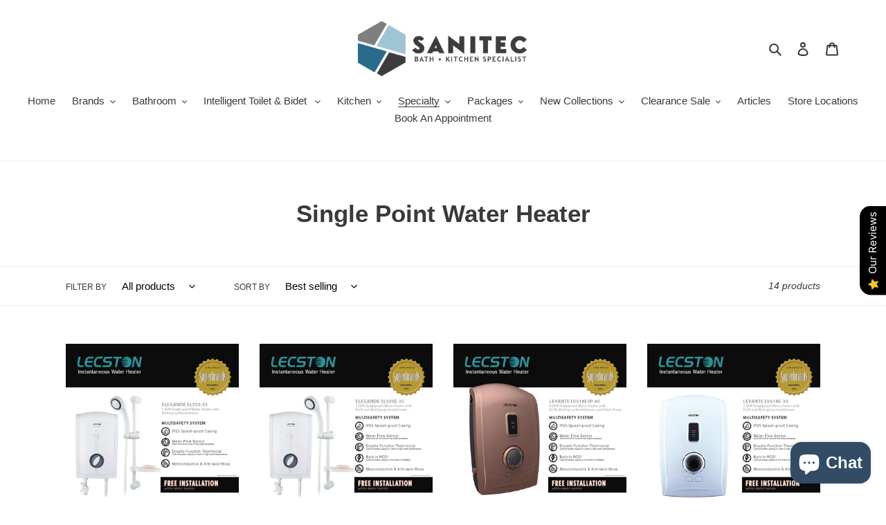

--- FILE ---
content_type: text/html; charset=utf-8
request_url: https://sanitecstore.com/collections/single-point-water-heater
body_size: 33367
content:
<!doctype html>
<html class="no-js" lang="en">
<head>
  <meta charset="utf-8">
  <meta http-equiv="X-UA-Compatible" content="IE=edge,chrome=1">
  <meta name="viewport" content="width=device-width,initial-scale=1">
  <meta name="theme-color" content="#f2d900">
  
  <!-- Google Tag Manager -->
  <script>(function(w,d,s,l,i){w[l]=w[l]||[];w[l].push({'gtm.start':
  new Date().getTime(),event:'gtm.js'});var f=d.getElementsByTagName(s)[0],
  j=d.createElement(s),dl=l!='dataLayer'?'&l='+l:'';j.async=true;j.src=
  'https://www.googletagmanager.com/gtm.js?id='+i+dl;f.parentNode.insertBefore(j,f);
  })(window,document,'script','dataLayer','GTM-W8FWDMX');</script>
  <!-- End Google Tag Manager -->

  <!-- Google tag (gtag.js) -->
  <script async src="https://www.googletagmanager.com/gtag/js?id=AW-11076319742"></script>
  <script>
    window.dataLayer = window.dataLayer || [];
    function gtag(){dataLayer.push(arguments);}
    gtag('js', new Date());
  
    gtag('config', 'AW-11076319742');
  </script>
  
  
  <link rel="preconnect" href="https://cdn.shopify.com" crossorigin>
  <link rel="preconnect" href="https://fonts.shopify.com" crossorigin>
  <link rel="preconnect" href="https://monorail-edge.shopifysvc.com"><link rel="preload" href="//sanitecstore.com/cdn/shop/t/1/assets/theme.css?v=34283493002253190091602822876" as="style">
  <link rel="preload" as="font" href="" type="font/woff2" crossorigin>
  <link rel="preload" as="font" href="" type="font/woff2" crossorigin>
  <link rel="preload" as="font" href="" type="font/woff2" crossorigin>
  <link rel="preload" href="//sanitecstore.com/cdn/shop/t/1/assets/theme.js?v=7850549236435793891602822856" as="script">
  <link rel="preload" href="//sanitecstore.com/cdn/shop/t/1/assets/lazysizes.js?v=63098554868324070131602822855" as="script"><link rel="canonical" href="https://sanitecstore.com/collections/single-point-water-heater"><title>Single Point Water Heater
&ndash; Sanitec Import Ventures</title><!-- /snippets/social-meta-tags.liquid -->




<meta property="og:site_name" content="Sanitec Import Ventures">
<meta property="og:url" content="https://sanitecstore.com/collections/single-point-water-heater">
<meta property="og:title" content="Single Point Water Heater">
<meta property="og:type" content="product.group">
<meta property="og:description" content="The Bath and Kitchen Specialist">

<meta property="og:image" content="http://sanitecstore.com/cdn/shop/files/sanitec-logo_1200x1200.png?v=1613538076">
<meta property="og:image:secure_url" content="https://sanitecstore.com/cdn/shop/files/sanitec-logo_1200x1200.png?v=1613538076">


<meta name="twitter:card" content="summary_large_image">
<meta name="twitter:title" content="Single Point Water Heater">
<meta name="twitter:description" content="The Bath and Kitchen Specialist">

  
<style data-shopify>
:root {
    --color-text: #3a3a3a;
    --color-text-rgb: 58, 58, 58;
    --color-body-text: #333232;
    --color-sale-text: #ffbd00;
    --color-small-button-text-border: #3a3a3a;
    --color-text-field: #ffffff;
    --color-text-field-text: #000000;
    --color-text-field-text-rgb: 0, 0, 0;

    --color-btn-primary: #f2d900;
    --color-btn-primary-darker: #bfab00;
    --color-btn-primary-text: #ffffff;

    --color-blankstate: rgba(51, 50, 50, 0.35);
    --color-blankstate-border: rgba(51, 50, 50, 0.2);
    --color-blankstate-background: rgba(51, 50, 50, 0.1);

    --color-text-focus:#606060;
    --color-overlay-text-focus:#e6e6e6;
    --color-btn-primary-focus:#bfab00;
    --color-btn-social-focus:#d2d2d2;
    --color-small-button-text-border-focus:#606060;
    --predictive-search-focus:#f2f2f2;

    --color-body: #ffffff;
    --color-bg: #ffffff;
    --color-bg-rgb: 255, 255, 255;
    --color-bg-alt: rgba(51, 50, 50, 0.05);
    --color-bg-currency-selector: rgba(51, 50, 50, 0.2);

    --color-overlay-title-text: #ffffff;
    --color-image-overlay: #666666;
    --color-image-overlay-rgb: 102, 102, 102;--opacity-image-overlay: 0.27;--hover-overlay-opacity: 0.67;

    --color-border: #ebebeb;
    --color-border-form: #cccccc;
    --color-border-form-darker: #b3b3b3;

    --svg-select-icon: url(//sanitecstore.com/cdn/shop/t/1/assets/ico-select.svg?v=29003672709104678581602822875);
    --slick-img-url: url(//sanitecstore.com/cdn/shop/t/1/assets/ajax-loader.gif?v=41356863302472015721602822853);

    --font-weight-body--bold: 700;
    --font-weight-body--bolder: 700;

    --font-stack-header: Helvetica, Arial, sans-serif;
    --font-style-header: normal;
    --font-weight-header: 700;

    --font-stack-body: Helvetica, Arial, sans-serif;
    --font-style-body: normal;
    --font-weight-body: 400;

    --font-size-header: 26;

    --font-size-base: 15;

    --font-h1-desktop: 35;
    --font-h1-mobile: 32;
    --font-h2-desktop: 20;
    --font-h2-mobile: 18;
    --font-h3-mobile: 20;
    --font-h4-desktop: 17;
    --font-h4-mobile: 15;
    --font-h5-desktop: 15;
    --font-h5-mobile: 13;
    --font-h6-desktop: 14;
    --font-h6-mobile: 12;

    --font-mega-title-large-desktop: 65;

    --font-rich-text-large: 17;
    --font-rich-text-small: 13;

    
--color-video-bg: #f2f2f2;

    
    --global-color-image-loader-primary: rgba(58, 58, 58, 0.06);
    --global-color-image-loader-secondary: rgba(58, 58, 58, 0.12);
  }
</style>


  <style>*,::after,::before{box-sizing:border-box}body{margin:0}body,html{background-color:var(--color-body)}body,button{font-size:calc(var(--font-size-base) * 1px);font-family:var(--font-stack-body);font-style:var(--font-style-body);font-weight:var(--font-weight-body);color:var(--color-text);line-height:1.5}body,button{-webkit-font-smoothing:antialiased;-webkit-text-size-adjust:100%}.border-bottom{border-bottom:1px solid var(--color-border)}.btn--link{background-color:transparent;border:0;margin:0;color:var(--color-text);text-align:left}.text-right{text-align:right}.icon{display:inline-block;width:20px;height:20px;vertical-align:middle;fill:currentColor}.icon__fallback-text,.visually-hidden{position:absolute!important;overflow:hidden;clip:rect(0 0 0 0);height:1px;width:1px;margin:-1px;padding:0;border:0}svg.icon:not(.icon--full-color) circle,svg.icon:not(.icon--full-color) ellipse,svg.icon:not(.icon--full-color) g,svg.icon:not(.icon--full-color) line,svg.icon:not(.icon--full-color) path,svg.icon:not(.icon--full-color) polygon,svg.icon:not(.icon--full-color) polyline,svg.icon:not(.icon--full-color) rect,symbol.icon:not(.icon--full-color) circle,symbol.icon:not(.icon--full-color) ellipse,symbol.icon:not(.icon--full-color) g,symbol.icon:not(.icon--full-color) line,symbol.icon:not(.icon--full-color) path,symbol.icon:not(.icon--full-color) polygon,symbol.icon:not(.icon--full-color) polyline,symbol.icon:not(.icon--full-color) rect{fill:inherit;stroke:inherit}li{list-style:none}.list--inline{padding:0;margin:0}.list--inline>li{display:inline-block;margin-bottom:0;vertical-align:middle}a{color:var(--color-text);text-decoration:none}.h1,.h2,h1,h2{margin:0 0 17.5px;font-family:var(--font-stack-header);font-style:var(--font-style-header);font-weight:var(--font-weight-header);line-height:1.2;overflow-wrap:break-word;word-wrap:break-word}.h1 a,.h2 a,h1 a,h2 a{color:inherit;text-decoration:none;font-weight:inherit}.h1,h1{font-size:calc(((var(--font-h1-desktop))/ (var(--font-size-base))) * 1em);text-transform:none;letter-spacing:0}@media only screen and (max-width:749px){.h1,h1{font-size:calc(((var(--font-h1-mobile))/ (var(--font-size-base))) * 1em)}}.h2,h2{font-size:calc(((var(--font-h2-desktop))/ (var(--font-size-base))) * 1em);text-transform:uppercase;letter-spacing:.1em}@media only screen and (max-width:749px){.h2,h2{font-size:calc(((var(--font-h2-mobile))/ (var(--font-size-base))) * 1em)}}p{color:var(--color-body-text);margin:0 0 19.44444px}@media only screen and (max-width:749px){p{font-size:calc(((var(--font-size-base) - 1)/ (var(--font-size-base))) * 1em)}}p:last-child{margin-bottom:0}@media only screen and (max-width:749px){.small--hide{display:none!important}}.grid{list-style:none;margin:0;padding:0;margin-left:-30px}.grid::after{content:'';display:table;clear:both}@media only screen and (max-width:749px){.grid{margin-left:-22px}}.grid::after{content:'';display:table;clear:both}.grid--no-gutters{margin-left:0}.grid--no-gutters .grid__item{padding-left:0}.grid--table{display:table;table-layout:fixed;width:100%}.grid--table>.grid__item{float:none;display:table-cell;vertical-align:middle}.grid__item{float:left;padding-left:30px;width:100%}@media only screen and (max-width:749px){.grid__item{padding-left:22px}}.grid__item[class*="--push"]{position:relative}@media only screen and (min-width:750px){.medium-up--one-quarter{width:25%}.medium-up--push-one-third{width:33.33%}.medium-up--one-half{width:50%}.medium-up--push-one-third{left:33.33%;position:relative}}.site-header{position:relative;background-color:var(--color-body)}@media only screen and (max-width:749px){.site-header{border-bottom:1px solid var(--color-border)}}@media only screen and (min-width:750px){.site-header{padding:0 55px}.site-header.logo--center{padding-top:30px}}.site-header__logo{margin:15px 0}.logo-align--center .site-header__logo{text-align:center;margin:0 auto}@media only screen and (max-width:749px){.logo-align--center .site-header__logo{text-align:left;margin:15px 0}}@media only screen and (max-width:749px){.site-header__logo{padding-left:22px;text-align:left}.site-header__logo img{margin:0}}.site-header__logo-link{display:inline-block;word-break:break-word}@media only screen and (min-width:750px){.logo-align--center .site-header__logo-link{margin:0 auto}}.site-header__logo-image{display:block}@media only screen and (min-width:750px){.site-header__logo-image{margin:0 auto}}.site-header__logo-image img{width:100%}.site-header__logo-image--centered img{margin:0 auto}.site-header__logo img{display:block}.site-header__icons{position:relative;white-space:nowrap}@media only screen and (max-width:749px){.site-header__icons{width:auto;padding-right:13px}.site-header__icons .btn--link,.site-header__icons .site-header__cart{font-size:calc(((var(--font-size-base))/ (var(--font-size-base))) * 1em)}}.site-header__icons-wrapper{position:relative;display:-webkit-flex;display:-ms-flexbox;display:flex;width:100%;-ms-flex-align:center;-webkit-align-items:center;-moz-align-items:center;-ms-align-items:center;-o-align-items:center;align-items:center;-webkit-justify-content:flex-end;-ms-justify-content:flex-end;justify-content:flex-end}.site-header__account,.site-header__cart,.site-header__search{position:relative}.site-header__search.site-header__icon{display:none}@media only screen and (min-width:1400px){.site-header__search.site-header__icon{display:block}}.site-header__search-toggle{display:block}@media only screen and (min-width:750px){.site-header__account,.site-header__cart{padding:10px 11px}}.site-header__cart-title,.site-header__search-title{position:absolute!important;overflow:hidden;clip:rect(0 0 0 0);height:1px;width:1px;margin:-1px;padding:0;border:0;display:block;vertical-align:middle}.site-header__cart-title{margin-right:3px}.site-header__cart-count{display:flex;align-items:center;justify-content:center;position:absolute;right:.4rem;top:.2rem;font-weight:700;background-color:var(--color-btn-primary);color:var(--color-btn-primary-text);border-radius:50%;min-width:1em;height:1em}.site-header__cart-count span{font-family:HelveticaNeue,"Helvetica Neue",Helvetica,Arial,sans-serif;font-size:calc(11em / 16);line-height:1}@media only screen and (max-width:749px){.site-header__cart-count{top:calc(7em / 16);right:0;border-radius:50%;min-width:calc(19em / 16);height:calc(19em / 16)}}@media only screen and (max-width:749px){.site-header__cart-count span{padding:.25em calc(6em / 16);font-size:12px}}.site-header__menu{display:none}@media only screen and (max-width:749px){.site-header__icon{display:inline-block;vertical-align:middle;padding:10px 11px;margin:0}}@media only screen and (min-width:750px){.site-header__icon .icon-search{margin-right:3px}}.announcement-bar{z-index:10;position:relative;text-align:center;border-bottom:1px solid transparent;padding:2px}.announcement-bar__link{display:block}.announcement-bar__message{display:block;padding:11px 22px;font-size:calc(((16)/ (var(--font-size-base))) * 1em);font-weight:var(--font-weight-header)}@media only screen and (min-width:750px){.announcement-bar__message{padding-left:55px;padding-right:55px}}.site-nav{position:relative;padding:0;text-align:center;margin:25px 0}.site-nav a{padding:3px 10px}.site-nav__link{display:block;white-space:nowrap}.site-nav--centered .site-nav__link{padding-top:0}.site-nav__link .icon-chevron-down{width:calc(8em / 16);height:calc(8em / 16);margin-left:.5rem}.site-nav__label{border-bottom:1px solid transparent}.site-nav__link--active .site-nav__label{border-bottom-color:var(--color-text)}.site-nav__link--button{border:none;background-color:transparent;padding:3px 10px}.site-header__mobile-nav{z-index:11;position:relative;background-color:var(--color-body)}@media only screen and (max-width:749px){.site-header__mobile-nav{display:-webkit-flex;display:-ms-flexbox;display:flex;width:100%;-ms-flex-align:center;-webkit-align-items:center;-moz-align-items:center;-ms-align-items:center;-o-align-items:center;align-items:center}}.mobile-nav--open .icon-close{display:none}.main-content{opacity:0}.main-content .shopify-section{display:none}.main-content .shopify-section:first-child{display:inherit}.critical-hidden{display:none}</style>

  <script>
    window.performance.mark('debut:theme_stylesheet_loaded.start');

    function onLoadStylesheet() {
      performance.mark('debut:theme_stylesheet_loaded.end');
      performance.measure('debut:theme_stylesheet_loaded', 'debut:theme_stylesheet_loaded.start', 'debut:theme_stylesheet_loaded.end');

      var url = "//sanitecstore.com/cdn/shop/t/1/assets/theme.css?v=34283493002253190091602822876";
      var link = document.querySelector('link[href="' + url + '"]');
      link.loaded = true;
      link.dispatchEvent(new Event('load'));
    }
  </script>

  <link rel="stylesheet" href="//sanitecstore.com/cdn/shop/t/1/assets/theme.css?v=34283493002253190091602822876" type="text/css" media="print" onload="this.media='all';onLoadStylesheet()">

  <style>
    
    
    
    
    
    
  </style>

  <script>
    var theme = {
      breakpoints: {
        medium: 750,
        large: 990,
        widescreen: 1400
      },
      strings: {
        addToCart: "Add to cart",
        soldOut: "Sold out",
        unavailable: "Unavailable",
        regularPrice: "Regular price",
        salePrice: "Sale price",
        sale: "Sale",
        fromLowestPrice: "from [price]",
        vendor: "Vendor",
        showMore: "Show More",
        showLess: "Show Less",
        searchFor: "Search for",
        addressError: "Error looking up that address",
        addressNoResults: "No results for that address",
        addressQueryLimit: "You have exceeded the Google API usage limit. Consider upgrading to a \u003ca href=\"https:\/\/developers.google.com\/maps\/premium\/usage-limits\"\u003ePremium Plan\u003c\/a\u003e.",
        authError: "There was a problem authenticating your Google Maps account.",
        newWindow: "Opens in a new window.",
        external: "Opens external website.",
        newWindowExternal: "Opens external website in a new window.",
        removeLabel: "Remove [product]",
        update: "Update",
        quantity: "Quantity",
        discountedTotal: "Discounted total",
        regularTotal: "Regular total",
        priceColumn: "See Price column for discount details.",
        quantityMinimumMessage: "Quantity must be 1 or more",
        cartError: "There was an error while updating your cart. Please try again.",
        removedItemMessage: "Removed \u003cspan class=\"cart__removed-product-details\"\u003e([quantity]) [link]\u003c\/span\u003e from your cart.",
        unitPrice: "Unit price",
        unitPriceSeparator: "per",
        oneCartCount: "1 item",
        otherCartCount: "[count] items",
        quantityLabel: "Quantity: [count]",
        products: "Products",
        loading: "Loading",
        number_of_results: "[result_number] of [results_count]",
        number_of_results_found: "[results_count] results found",
        one_result_found: "1 result found"
      },
      moneyFormat: "₱{{amount}}",
      moneyFormatWithCurrency: "₱{{amount}} PHP",
      settings: {
        predictiveSearchEnabled: true,
        predictiveSearchShowPrice: false,
        predictiveSearchShowVendor: false
      },
      stylesheet: "//sanitecstore.com/cdn/shop/t/1/assets/theme.css?v=34283493002253190091602822876"
    }

    document.documentElement.className = document.documentElement.className.replace('no-js', 'js');
  </script><script src="//sanitecstore.com/cdn/shop/t/1/assets/theme.js?v=7850549236435793891602822856" defer="defer"></script>
  <script src="//sanitecstore.com/cdn/shop/t/1/assets/lazysizes.js?v=63098554868324070131602822855" async="async"></script>

  <script type="text/javascript">
    if (window.MSInputMethodContext && document.documentMode) {
      var scripts = document.getElementsByTagName('script')[0];
      var polyfill = document.createElement("script");
      polyfill.defer = true;
      polyfill.src = "//sanitecstore.com/cdn/shop/t/1/assets/ie11CustomProperties.min.js?v=146208399201472936201602822855";

      scripts.parentNode.insertBefore(polyfill, scripts);
    }
  </script>

<script>window.performance && window.performance.mark && window.performance.mark('shopify.content_for_header.start');</script><meta name="google-site-verification" content="fGfY3tX9LCpB9YDy6v4TcsvPMpe7B8EGJKc1LFg6hvw">
<meta name="facebook-domain-verification" content="scx1phz8np0gd4dxw7ulg8015y1ivh">
<meta name="facebook-domain-verification" content="2s4hw7jyh8e4f1khfls87kvuxwihu3">
<meta name="google-site-verification" content="IowFe0_9hM80nLunq7mvnNEk6xOe4lv3E9lUZ-T_cn0">
<meta name="google-site-verification" content="HcNTOr53iVl0ozMQGkidHl8aZbjydktoTOndB9kHsqw">
<meta id="shopify-digital-wallet" name="shopify-digital-wallet" content="/50364612778/digital_wallets/dialog">
<link rel="alternate" type="application/atom+xml" title="Feed" href="/collections/single-point-water-heater.atom" />
<link rel="next" href="/collections/single-point-water-heater?page=2">
<link rel="alternate" type="application/json+oembed" href="https://sanitecstore.com/collections/single-point-water-heater.oembed">
<script async="async" src="/checkouts/internal/preloads.js?locale=en-PH"></script>
<script id="shopify-features" type="application/json">{"accessToken":"7ee073f52438ba9648f8a42113affaf3","betas":["rich-media-storefront-analytics"],"domain":"sanitecstore.com","predictiveSearch":true,"shopId":50364612778,"locale":"en"}</script>
<script>var Shopify = Shopify || {};
Shopify.shop = "sanitecstore.myshopify.com";
Shopify.locale = "en";
Shopify.currency = {"active":"PHP","rate":"1.0"};
Shopify.country = "PH";
Shopify.theme = {"name":"Debut","id":114284101802,"schema_name":"Debut","schema_version":"17.5.0","theme_store_id":796,"role":"main"};
Shopify.theme.handle = "null";
Shopify.theme.style = {"id":null,"handle":null};
Shopify.cdnHost = "sanitecstore.com/cdn";
Shopify.routes = Shopify.routes || {};
Shopify.routes.root = "/";</script>
<script type="module">!function(o){(o.Shopify=o.Shopify||{}).modules=!0}(window);</script>
<script>!function(o){function n(){var o=[];function n(){o.push(Array.prototype.slice.apply(arguments))}return n.q=o,n}var t=o.Shopify=o.Shopify||{};t.loadFeatures=n(),t.autoloadFeatures=n()}(window);</script>
<script id="shop-js-analytics" type="application/json">{"pageType":"collection"}</script>
<script defer="defer" async type="module" src="//sanitecstore.com/cdn/shopifycloud/shop-js/modules/v2/client.init-shop-cart-sync_C5BV16lS.en.esm.js"></script>
<script defer="defer" async type="module" src="//sanitecstore.com/cdn/shopifycloud/shop-js/modules/v2/chunk.common_CygWptCX.esm.js"></script>
<script type="module">
  await import("//sanitecstore.com/cdn/shopifycloud/shop-js/modules/v2/client.init-shop-cart-sync_C5BV16lS.en.esm.js");
await import("//sanitecstore.com/cdn/shopifycloud/shop-js/modules/v2/chunk.common_CygWptCX.esm.js");

  window.Shopify.SignInWithShop?.initShopCartSync?.({"fedCMEnabled":true,"windoidEnabled":true});

</script>
<script>(function() {
  var isLoaded = false;
  function asyncLoad() {
    if (isLoaded) return;
    isLoaded = true;
    var urls = ["https:\/\/cdn.shopify.com\/s\/files\/1\/0503\/6461\/2778\/t\/1\/assets\/callforprice_install.js?v=1652152295\u0026shop=sanitecstore.myshopify.com"];
    for (var i = 0; i < urls.length; i++) {
      var s = document.createElement('script');
      s.type = 'text/javascript';
      s.async = true;
      s.src = urls[i];
      var x = document.getElementsByTagName('script')[0];
      x.parentNode.insertBefore(s, x);
    }
  };
  if(window.attachEvent) {
    window.attachEvent('onload', asyncLoad);
  } else {
    window.addEventListener('load', asyncLoad, false);
  }
})();</script>
<script id="__st">var __st={"a":50364612778,"offset":28800,"reqid":"fc798b27-d94f-4181-a6d9-529b839b7c2d-1768754390","pageurl":"sanitecstore.com\/collections\/single-point-water-heater","u":"dcd76b52e646","p":"collection","rtyp":"collection","rid":232630616234};</script>
<script>window.ShopifyPaypalV4VisibilityTracking = true;</script>
<script id="captcha-bootstrap">!function(){'use strict';const t='contact',e='account',n='new_comment',o=[[t,t],['blogs',n],['comments',n],[t,'customer']],c=[[e,'customer_login'],[e,'guest_login'],[e,'recover_customer_password'],[e,'create_customer']],r=t=>t.map((([t,e])=>`form[action*='/${t}']:not([data-nocaptcha='true']) input[name='form_type'][value='${e}']`)).join(','),a=t=>()=>t?[...document.querySelectorAll(t)].map((t=>t.form)):[];function s(){const t=[...o],e=r(t);return a(e)}const i='password',u='form_key',d=['recaptcha-v3-token','g-recaptcha-response','h-captcha-response',i],f=()=>{try{return window.sessionStorage}catch{return}},m='__shopify_v',_=t=>t.elements[u];function p(t,e,n=!1){try{const o=window.sessionStorage,c=JSON.parse(o.getItem(e)),{data:r}=function(t){const{data:e,action:n}=t;return t[m]||n?{data:e,action:n}:{data:t,action:n}}(c);for(const[e,n]of Object.entries(r))t.elements[e]&&(t.elements[e].value=n);n&&o.removeItem(e)}catch(o){console.error('form repopulation failed',{error:o})}}const l='form_type',E='cptcha';function T(t){t.dataset[E]=!0}const w=window,h=w.document,L='Shopify',v='ce_forms',y='captcha';let A=!1;((t,e)=>{const n=(g='f06e6c50-85a8-45c8-87d0-21a2b65856fe',I='https://cdn.shopify.com/shopifycloud/storefront-forms-hcaptcha/ce_storefront_forms_captcha_hcaptcha.v1.5.2.iife.js',D={infoText:'Protected by hCaptcha',privacyText:'Privacy',termsText:'Terms'},(t,e,n)=>{const o=w[L][v],c=o.bindForm;if(c)return c(t,g,e,D).then(n);var r;o.q.push([[t,g,e,D],n]),r=I,A||(h.body.append(Object.assign(h.createElement('script'),{id:'captcha-provider',async:!0,src:r})),A=!0)});var g,I,D;w[L]=w[L]||{},w[L][v]=w[L][v]||{},w[L][v].q=[],w[L][y]=w[L][y]||{},w[L][y].protect=function(t,e){n(t,void 0,e),T(t)},Object.freeze(w[L][y]),function(t,e,n,w,h,L){const[v,y,A,g]=function(t,e,n){const i=e?o:[],u=t?c:[],d=[...i,...u],f=r(d),m=r(i),_=r(d.filter((([t,e])=>n.includes(e))));return[a(f),a(m),a(_),s()]}(w,h,L),I=t=>{const e=t.target;return e instanceof HTMLFormElement?e:e&&e.form},D=t=>v().includes(t);t.addEventListener('submit',(t=>{const e=I(t);if(!e)return;const n=D(e)&&!e.dataset.hcaptchaBound&&!e.dataset.recaptchaBound,o=_(e),c=g().includes(e)&&(!o||!o.value);(n||c)&&t.preventDefault(),c&&!n&&(function(t){try{if(!f())return;!function(t){const e=f();if(!e)return;const n=_(t);if(!n)return;const o=n.value;o&&e.removeItem(o)}(t);const e=Array.from(Array(32),(()=>Math.random().toString(36)[2])).join('');!function(t,e){_(t)||t.append(Object.assign(document.createElement('input'),{type:'hidden',name:u})),t.elements[u].value=e}(t,e),function(t,e){const n=f();if(!n)return;const o=[...t.querySelectorAll(`input[type='${i}']`)].map((({name:t})=>t)),c=[...d,...o],r={};for(const[a,s]of new FormData(t).entries())c.includes(a)||(r[a]=s);n.setItem(e,JSON.stringify({[m]:1,action:t.action,data:r}))}(t,e)}catch(e){console.error('failed to persist form',e)}}(e),e.submit())}));const S=(t,e)=>{t&&!t.dataset[E]&&(n(t,e.some((e=>e===t))),T(t))};for(const o of['focusin','change'])t.addEventListener(o,(t=>{const e=I(t);D(e)&&S(e,y())}));const B=e.get('form_key'),M=e.get(l),P=B&&M;t.addEventListener('DOMContentLoaded',(()=>{const t=y();if(P)for(const e of t)e.elements[l].value===M&&p(e,B);[...new Set([...A(),...v().filter((t=>'true'===t.dataset.shopifyCaptcha))])].forEach((e=>S(e,t)))}))}(h,new URLSearchParams(w.location.search),n,t,e,['guest_login'])})(!0,!0)}();</script>
<script integrity="sha256-4kQ18oKyAcykRKYeNunJcIwy7WH5gtpwJnB7kiuLZ1E=" data-source-attribution="shopify.loadfeatures" defer="defer" src="//sanitecstore.com/cdn/shopifycloud/storefront/assets/storefront/load_feature-a0a9edcb.js" crossorigin="anonymous"></script>
<script data-source-attribution="shopify.dynamic_checkout.dynamic.init">var Shopify=Shopify||{};Shopify.PaymentButton=Shopify.PaymentButton||{isStorefrontPortableWallets:!0,init:function(){window.Shopify.PaymentButton.init=function(){};var t=document.createElement("script");t.src="https://sanitecstore.com/cdn/shopifycloud/portable-wallets/latest/portable-wallets.en.js",t.type="module",document.head.appendChild(t)}};
</script>
<script data-source-attribution="shopify.dynamic_checkout.buyer_consent">
  function portableWalletsHideBuyerConsent(e){var t=document.getElementById("shopify-buyer-consent"),n=document.getElementById("shopify-subscription-policy-button");t&&n&&(t.classList.add("hidden"),t.setAttribute("aria-hidden","true"),n.removeEventListener("click",e))}function portableWalletsShowBuyerConsent(e){var t=document.getElementById("shopify-buyer-consent"),n=document.getElementById("shopify-subscription-policy-button");t&&n&&(t.classList.remove("hidden"),t.removeAttribute("aria-hidden"),n.addEventListener("click",e))}window.Shopify?.PaymentButton&&(window.Shopify.PaymentButton.hideBuyerConsent=portableWalletsHideBuyerConsent,window.Shopify.PaymentButton.showBuyerConsent=portableWalletsShowBuyerConsent);
</script>
<script data-source-attribution="shopify.dynamic_checkout.cart.bootstrap">document.addEventListener("DOMContentLoaded",(function(){function t(){return document.querySelector("shopify-accelerated-checkout-cart, shopify-accelerated-checkout")}if(t())Shopify.PaymentButton.init();else{new MutationObserver((function(e,n){t()&&(Shopify.PaymentButton.init(),n.disconnect())})).observe(document.body,{childList:!0,subtree:!0})}}));
</script>

<script>window.performance && window.performance.mark && window.performance.mark('shopify.content_for_header.end');</script>

<!-- BEGIN app block: shopify://apps/call-for-price-hide-price/blocks/app-embed/e3a6554d-005e-4c24-b847-3c5c8c6d5e1d --><!-- Cli 3.0 Migrated with Simplified Deployment Technique --><!-- BEGIN app snippet: callforprice_init -->



<script type='text/javascript'>

var lang_metafield = '{"translate_language_name":"en","trans_call_for_price_label":"Request For Quotation","trans_phone_no_label":"REQUEST FOR A QUOTATION","trans_whatsapp_message":"Hi {store_name} I am interested in this product. {product_url}. Price please ?","trans_whatsapp_label":"Get price on Whatsapp","trans_contact_form_heading":"REQUEST FOR QUOTATION","trans_name_label":"Name","trans_error_name_label":"Please fill out this field.","trans_email_label":"Email","trans_error_email_label":"Please fill out this field.","trans_phone_label":" Phone Number","trans_error_phone_label":"Please fill out this field.","trans_comment_label":"Comment","trans_error_comment_label":"Please fill out this field.","trans_submit_label":"Submit","trans_unavailable_label":"Unavailable","trans_thankyou_header":"Success","trans_thankyou_msg":"Your Request Submitted Successfully."}';

if (lang_metafield=='') { 
	lang_metafield = JSON.parse('{"translate_language_name":"en","trans_call_for_price_label":"Request For Quotation","trans_phone_no_label":"REQUEST FOR A QUOTATION","trans_whatsapp_message":"Hi {store_name} I am interested in this product. {product_url}. Price please ?","trans_whatsapp_label":"Get price on Whatsapp","trans_contact_form_heading":"REQUEST FOR QUOTATION","trans_name_label":"Name","trans_error_name_label":"Please fill out this field.","trans_email_label":"Email","trans_error_email_label":"Please fill out this field.","trans_phone_label":" Phone Number","trans_error_phone_label":"Please fill out this field.","trans_comment_label":"Comment","trans_error_comment_label":"Please fill out this field.","trans_submit_label":"Submit","trans_unavailable_label":"Unavailable","trans_thankyou_header":"Success","trans_thankyou_msg":"Your Request Submitted Successfully."}');
}
else{
	lang_metafield =JSON.parse('{"translate_language_name":"en","trans_call_for_price_label":"Request For Quotation","trans_phone_no_label":"REQUEST FOR A QUOTATION","trans_whatsapp_message":"Hi {store_name} I am interested in this product. {product_url}. Price please ?","trans_whatsapp_label":"Get price on Whatsapp","trans_contact_form_heading":"REQUEST FOR QUOTATION","trans_name_label":"Name","trans_error_name_label":"Please fill out this field.","trans_email_label":"Email","trans_error_email_label":"Please fill out this field.","trans_phone_label":" Phone Number","trans_error_phone_label":"Please fill out this field.","trans_comment_label":"Comment","trans_error_comment_label":"Please fill out this field.","trans_submit_label":"Submit","trans_unavailable_label":"Unavailable","trans_thankyou_header":"Success","trans_thankyou_msg":"Your Request Submitted Successfully."}');  
}

var handle_array = [];
var metafield_product_handles = '-1';
if(metafield_product_handles != '-1'){
	handle_array = metafield_product_handles.split(',');	
}

var productid_array = [];
var metafield_product_ids = '-1';
if(metafield_product_ids != '-1'){
	productid_array = metafield_product_ids.split(',');	
}
  
var collectionid_array = '-1';

var product_tags_array = [];
var metafield_product_tags = '-1';
if(metafield_product_tags != '-1'){
	product_tags_array = metafield_product_tags.split(',');	
}

var hide_price= 1;
var hide_ajaxaddtocart = '1' === '0' ? 0 : 1;
var display_phone = '0'=== '0' ? 0 : 1;
var phone_no = '+568932564789';
var display_call_for_price = '1'=== '0' ? 0 : 1;

if (lang_metafield.trans_call_for_price_label) {
	var call_for_price_label = lang_metafield.trans_call_for_price_label;   
}else{
	var call_for_price_label = 'Request For Quotation';
} 

var css_style_button = '-1';
var enabled_captcha = '0'=== '0' ? 0 : 1;
var site_key = '-1';
var recaptcha_ver = 'v2';

if (lang_metafield.trans_thankyou_msg) {
	var thankyou_msg = lang_metafield.trans_thankyou_msg;   
}else{
	var thankyou_msg = 'Your Request Submitted Successfully.';
} 

if (lang_metafield.trans_thankyou_header) {
	var thankyou_header = lang_metafield.trans_thankyou_header;   
}else{
	var thankyou_header = 'Success';
} 

if (lang_metafield.trans_name_label) {
	var name_label = replaceHTMLEntities(lang_metafield.trans_name_label);   
}else{
	var name_label = 'Name';
}

if (lang_metafield.trans_email_label) {
	var email_label = replaceHTMLEntities(lang_metafield.trans_email_label);   
}else{
	var email_label = 'Email';
}

if (lang_metafield.trans_phone_label) {
	var phone_label = replaceHTMLEntities(lang_metafield.trans_phone_label);   
}else{
	var phone_label = 'Phone Number';
} 

if (lang_metafield.trans_comment_label) {
	var comment_label = replaceHTMLEntities(lang_metafield.trans_comment_label);   
}else{
	var comment_label = 'Comment';
} 
	
if (lang_metafield.trans_submit_label) {
	var submit_label = replaceHTMLEntities(lang_metafield.trans_submit_label);   
}else{
	var submit_label = 'Submit';
} 

if (lang_metafield.trans_error_name_label) {
	var error_name_label = lang_metafield.trans_error_name_label;   
}else{
	var error_name_label = 'Please fill out this field.';
} 

if (lang_metafield.trans_error_email_label) {
	var error_email_label = lang_metafield.trans_error_email_label;   
}else{
	var error_email_label = 'Please fill out this field.';
} 

if (lang_metafield.trans_error_phone_label) {
	var error_phone_label = lang_metafield.trans_error_phone_label;   
}else{
	var error_phone_label = 'Please fill out this field.';
} 

if (lang_metafield.trans_error_comment_label) {
	var error_comment_label = lang_metafield.trans_error_comment_label;   
}else{
	var error_comment_label = 'Please fill out this field.';
} 

var enable_app = '1'=== '0' ? 0 : 1;
var enable_outofstock = '1'=== '0' ? 0 : 1;
var price_selector = '.price__badge--sold-out';
var cart_selector = '#AddToCart-product-template, .price__badge--sold-out';

if (lang_metafield.trans_phone_no_label) {
	var phone_no_label = lang_metafield.trans_phone_no_label;   
}else{
	var phone_no_label = 'REQUEST FOR A QUOTATION';
} 

var required_field = 'name,email,comment';

if (lang_metafield.trans_contact_form_heading) {
	var contact_form_heading = lang_metafield.trans_contact_form_heading;   
}else{
	var contact_form_heading = 'REQUEST FOR QUOTATION';
} 

var parent_selector = '-1';

if (lang_metafield.trans_unavailable_label) {
	var unavailable_label = lang_metafield.trans_unavailable_label;   
}else{
	var unavailable_label = 'Unavailable';
} 

var show_price = 'yes';
var enable_cfp_for_zero_price_prd = 'no';
var enable_cfp_for_all_products = 'no';
var enable_cfp_soldout_products = 'yes';
var hide_cfp_btn_on_collection = 'no';
var hide_phone_no_on_collection = 'yes';
var enable_whatsapp = '0'=== '0' ? 0 : 1;
var whatsapp_number =  '-1';
var cfp_in_template = 'collection';

if (lang_metafield.trans_whatsapp_message) {
	var whatsapp_message = lang_metafield.trans_whatsapp_message;   
}else{
	var whatsapp_message =  'Hi Sanitec Import Ventures I am interested in this product. {product_url}. Price please ?';
} 

var hide_whatsapp_button_on_collection = '0'=== '0' ? 0 : 1;

if (lang_metafield.trans_whatsapp_label) {
	var whatsapp_button_text = lang_metafield.trans_whatsapp_label;   
}else{
	var whatsapp_button_text = 'Get price on Whatsapp';
}

var whatsapp_button_background_color = '#000000';
var whatsapp_button_text_color = '#ffffff';
var whatsapp_css_style_button = '-1';
var phoneno_css_style_button = '-1';

var coll_page_selector = '-1';
var button_target = '-1';

//added by Shailesh 8-11-23
//Static Class/Id arrays based on free shopify themes
var coll_prd_container_ele = [];
var coll_btn_container_ele = [];
//ended by Shailesh 8-11-23

//added by Shailesh 8-11-2023
if(typeof coll_page_selector !== "undefined") {
  if(coll_page_selector != "-1") {        
    coll_page_selector = coll_page_selector.replace(/(^,)|(,$)/g, "");
    coll_prd_container_ele.push(coll_page_selector);        
  }/*else{
    coll_prd_container_ele = [".grid__item"];
  }*/
}
coll_page_selector = coll_prd_container_ele.toString();

if(typeof button_target !== "undefined") {
  if(button_target != "-1") {        
    button_target = button_target.replace(/(^,)|(,$)/g, "");
    coll_btn_container_ele.push(button_target);        
  }/*else{
    coll_btn_container_ele = [".card-information"];
  }*/
}
button_target = coll_btn_container_ele.toString();
//ended by Shailesh 8-11-2023


// Function to replace HTML entities
function replaceHTMLEntities(str) {
  return str.replace(/&#34;/g, '"').replace(/&#39;/g, "'");
}
</script>
<!-- END app snippet --><!-- BEGIN app snippet: app-script --><link href="//cdn.shopify.com/extensions/0199c7b4-583f-7bf4-8ab1-43a06fa89011/call-for-price-hide-price-27/assets/cws-callforprice.css" rel="stylesheet" type="text/css" media="all" />


<style type="text/css">
	.btn.cwsCallforPrice { background-color: #000000; color: #ffffff; }
	.cwsModal .modal-header h2 { color: #ffffff; }
	.cwsModal .modal-header { background-color: #000000; }
	.btn.cfpnumber { background-color: #000000; color: #ffffff; }
	.btn.whatsappcfp { background-color: #000000; color: #ffffff; }
	#cwsCFPsubmit { background-color: #000000 !important; color: #ffffff !important; }
</style>











<script type="text/javascript">
window.cfp_collection_products = {};


	
	   
	   window.cfp_collection_products["lecston-elegande-single-point-3-5kw-w-shower-set-el505-35"] = { "id" : 6083894149290, "price" : 504000, "handle" : "lecston-elegande-single-point-3-5kw-w-shower-set-el505-35", "available" : true, "tags" : ["LECSTON","Single Point Water Heater"] };	   
	
	   
	   window.cfp_collection_products["lecston-elegande-single-point-3-5kw-elcb-w-shower-el505e-35"] = { "id" : 6083953328298, "price" : 540000, "handle" : "lecston-elegande-single-point-3-5kw-elcb-w-shower-el505e-35", "available" : true, "tags" : ["LECSTON","Single Point Water Heater"] };	   
	
	   
	   window.cfp_collection_products["lecston-levante-single-point-4-5kw-w-dc-silent-pump-and-shower-set"] = { "id" : 7053385334954, "price" : 862750, "handle" : "lecston-levante-single-point-4-5kw-w-dc-silent-pump-and-shower-set", "available" : true, "tags" : ["LECSTON","Single Point Water Heater"] };	   
	
	   
	   window.cfp_collection_products["lecston-lv610e-35-with-elcb"] = { "id" : 7053188628650, "price" : 882000, "handle" : "lecston-lv610e-35-with-elcb", "available" : true, "tags" : ["Heaters","Single Point Water Heater"] };	   
	
	   
	   window.cfp_collection_products["lecston-orion-single-point-3-5kw-silver-or515e-35"] = { "id" : 8203804246186, "price" : 829200, "handle" : "lecston-orion-single-point-3-5kw-silver-or515e-35", "available" : true, "tags" : [] };	   
	
	   
	   window.cfp_collection_products["lecston-elegande-single-point-4-5kw-with-elcb-el505ers-45"] = { "id" : 7966013587626, "price" : 890000, "handle" : "lecston-elegande-single-point-4-5kw-with-elcb-el505ers-45", "available" : true, "tags" : [] };	   
	
	   
	   window.cfp_collection_products["lecston-unique-single-point-3-5kw-with-elcb-un411e-3-5mb"] = { "id" : 7966013391018, "price" : 697200, "handle" : "lecston-unique-single-point-3-5kw-with-elcb-un411e-3-5mb", "available" : true, "tags" : [] };	   
	
	   
	   window.cfp_collection_products["lecston-levant-single-point-4-5kw-with-elcb-and-rs-set-lv610ers-45mb"] = { "id" : 7966012735658, "price" : 1105200, "handle" : "lecston-levant-single-point-4-5kw-with-elcb-and-rs-set-lv610ers-45mb", "available" : true, "tags" : [] };	   
	 




</script>

<script src="https://cdn.shopify.com/extensions/0199c7b4-583f-7bf4-8ab1-43a06fa89011/call-for-price-hide-price-27/assets/callforprice.js" defer></script> <!-- END app snippet --><!-- END app block --><script src="https://cdn.shopify.com/extensions/019b20db-86ea-7f60-a5ac-efd39c1e2d01/appointment-booking-appointo-87/assets/appointo_bundle.js" type="text/javascript" defer="defer"></script>
<script src="https://cdn.shopify.com/extensions/7bc9bb47-adfa-4267-963e-cadee5096caf/inbox-1252/assets/inbox-chat-loader.js" type="text/javascript" defer="defer"></script>
<script src="https://cdn.shopify.com/extensions/019b0289-a7b2-75c4-bc89-75da59821462/avada-app-75/assets/air-reviews.js" type="text/javascript" defer="defer"></script>
<link href="https://monorail-edge.shopifysvc.com" rel="dns-prefetch">
<script>(function(){if ("sendBeacon" in navigator && "performance" in window) {try {var session_token_from_headers = performance.getEntriesByType('navigation')[0].serverTiming.find(x => x.name == '_s').description;} catch {var session_token_from_headers = undefined;}var session_cookie_matches = document.cookie.match(/_shopify_s=([^;]*)/);var session_token_from_cookie = session_cookie_matches && session_cookie_matches.length === 2 ? session_cookie_matches[1] : "";var session_token = session_token_from_headers || session_token_from_cookie || "";function handle_abandonment_event(e) {var entries = performance.getEntries().filter(function(entry) {return /monorail-edge.shopifysvc.com/.test(entry.name);});if (!window.abandonment_tracked && entries.length === 0) {window.abandonment_tracked = true;var currentMs = Date.now();var navigation_start = performance.timing.navigationStart;var payload = {shop_id: 50364612778,url: window.location.href,navigation_start,duration: currentMs - navigation_start,session_token,page_type: "collection"};window.navigator.sendBeacon("https://monorail-edge.shopifysvc.com/v1/produce", JSON.stringify({schema_id: "online_store_buyer_site_abandonment/1.1",payload: payload,metadata: {event_created_at_ms: currentMs,event_sent_at_ms: currentMs}}));}}window.addEventListener('pagehide', handle_abandonment_event);}}());</script>
<script id="web-pixels-manager-setup">(function e(e,d,r,n,o){if(void 0===o&&(o={}),!Boolean(null===(a=null===(i=window.Shopify)||void 0===i?void 0:i.analytics)||void 0===a?void 0:a.replayQueue)){var i,a;window.Shopify=window.Shopify||{};var t=window.Shopify;t.analytics=t.analytics||{};var s=t.analytics;s.replayQueue=[],s.publish=function(e,d,r){return s.replayQueue.push([e,d,r]),!0};try{self.performance.mark("wpm:start")}catch(e){}var l=function(){var e={modern:/Edge?\/(1{2}[4-9]|1[2-9]\d|[2-9]\d{2}|\d{4,})\.\d+(\.\d+|)|Firefox\/(1{2}[4-9]|1[2-9]\d|[2-9]\d{2}|\d{4,})\.\d+(\.\d+|)|Chrom(ium|e)\/(9{2}|\d{3,})\.\d+(\.\d+|)|(Maci|X1{2}).+ Version\/(15\.\d+|(1[6-9]|[2-9]\d|\d{3,})\.\d+)([,.]\d+|)( \(\w+\)|)( Mobile\/\w+|) Safari\/|Chrome.+OPR\/(9{2}|\d{3,})\.\d+\.\d+|(CPU[ +]OS|iPhone[ +]OS|CPU[ +]iPhone|CPU IPhone OS|CPU iPad OS)[ +]+(15[._]\d+|(1[6-9]|[2-9]\d|\d{3,})[._]\d+)([._]\d+|)|Android:?[ /-](13[3-9]|1[4-9]\d|[2-9]\d{2}|\d{4,})(\.\d+|)(\.\d+|)|Android.+Firefox\/(13[5-9]|1[4-9]\d|[2-9]\d{2}|\d{4,})\.\d+(\.\d+|)|Android.+Chrom(ium|e)\/(13[3-9]|1[4-9]\d|[2-9]\d{2}|\d{4,})\.\d+(\.\d+|)|SamsungBrowser\/([2-9]\d|\d{3,})\.\d+/,legacy:/Edge?\/(1[6-9]|[2-9]\d|\d{3,})\.\d+(\.\d+|)|Firefox\/(5[4-9]|[6-9]\d|\d{3,})\.\d+(\.\d+|)|Chrom(ium|e)\/(5[1-9]|[6-9]\d|\d{3,})\.\d+(\.\d+|)([\d.]+$|.*Safari\/(?![\d.]+ Edge\/[\d.]+$))|(Maci|X1{2}).+ Version\/(10\.\d+|(1[1-9]|[2-9]\d|\d{3,})\.\d+)([,.]\d+|)( \(\w+\)|)( Mobile\/\w+|) Safari\/|Chrome.+OPR\/(3[89]|[4-9]\d|\d{3,})\.\d+\.\d+|(CPU[ +]OS|iPhone[ +]OS|CPU[ +]iPhone|CPU IPhone OS|CPU iPad OS)[ +]+(10[._]\d+|(1[1-9]|[2-9]\d|\d{3,})[._]\d+)([._]\d+|)|Android:?[ /-](13[3-9]|1[4-9]\d|[2-9]\d{2}|\d{4,})(\.\d+|)(\.\d+|)|Mobile Safari.+OPR\/([89]\d|\d{3,})\.\d+\.\d+|Android.+Firefox\/(13[5-9]|1[4-9]\d|[2-9]\d{2}|\d{4,})\.\d+(\.\d+|)|Android.+Chrom(ium|e)\/(13[3-9]|1[4-9]\d|[2-9]\d{2}|\d{4,})\.\d+(\.\d+|)|Android.+(UC? ?Browser|UCWEB|U3)[ /]?(15\.([5-9]|\d{2,})|(1[6-9]|[2-9]\d|\d{3,})\.\d+)\.\d+|SamsungBrowser\/(5\.\d+|([6-9]|\d{2,})\.\d+)|Android.+MQ{2}Browser\/(14(\.(9|\d{2,})|)|(1[5-9]|[2-9]\d|\d{3,})(\.\d+|))(\.\d+|)|K[Aa][Ii]OS\/(3\.\d+|([4-9]|\d{2,})\.\d+)(\.\d+|)/},d=e.modern,r=e.legacy,n=navigator.userAgent;return n.match(d)?"modern":n.match(r)?"legacy":"unknown"}(),u="modern"===l?"modern":"legacy",c=(null!=n?n:{modern:"",legacy:""})[u],f=function(e){return[e.baseUrl,"/wpm","/b",e.hashVersion,"modern"===e.buildTarget?"m":"l",".js"].join("")}({baseUrl:d,hashVersion:r,buildTarget:u}),m=function(e){var d=e.version,r=e.bundleTarget,n=e.surface,o=e.pageUrl,i=e.monorailEndpoint;return{emit:function(e){var a=e.status,t=e.errorMsg,s=(new Date).getTime(),l=JSON.stringify({metadata:{event_sent_at_ms:s},events:[{schema_id:"web_pixels_manager_load/3.1",payload:{version:d,bundle_target:r,page_url:o,status:a,surface:n,error_msg:t},metadata:{event_created_at_ms:s}}]});if(!i)return console&&console.warn&&console.warn("[Web Pixels Manager] No Monorail endpoint provided, skipping logging."),!1;try{return self.navigator.sendBeacon.bind(self.navigator)(i,l)}catch(e){}var u=new XMLHttpRequest;try{return u.open("POST",i,!0),u.setRequestHeader("Content-Type","text/plain"),u.send(l),!0}catch(e){return console&&console.warn&&console.warn("[Web Pixels Manager] Got an unhandled error while logging to Monorail."),!1}}}}({version:r,bundleTarget:l,surface:e.surface,pageUrl:self.location.href,monorailEndpoint:e.monorailEndpoint});try{o.browserTarget=l,function(e){var d=e.src,r=e.async,n=void 0===r||r,o=e.onload,i=e.onerror,a=e.sri,t=e.scriptDataAttributes,s=void 0===t?{}:t,l=document.createElement("script"),u=document.querySelector("head"),c=document.querySelector("body");if(l.async=n,l.src=d,a&&(l.integrity=a,l.crossOrigin="anonymous"),s)for(var f in s)if(Object.prototype.hasOwnProperty.call(s,f))try{l.dataset[f]=s[f]}catch(e){}if(o&&l.addEventListener("load",o),i&&l.addEventListener("error",i),u)u.appendChild(l);else{if(!c)throw new Error("Did not find a head or body element to append the script");c.appendChild(l)}}({src:f,async:!0,onload:function(){if(!function(){var e,d;return Boolean(null===(d=null===(e=window.Shopify)||void 0===e?void 0:e.analytics)||void 0===d?void 0:d.initialized)}()){var d=window.webPixelsManager.init(e)||void 0;if(d){var r=window.Shopify.analytics;r.replayQueue.forEach((function(e){var r=e[0],n=e[1],o=e[2];d.publishCustomEvent(r,n,o)})),r.replayQueue=[],r.publish=d.publishCustomEvent,r.visitor=d.visitor,r.initialized=!0}}},onerror:function(){return m.emit({status:"failed",errorMsg:"".concat(f," has failed to load")})},sri:function(e){var d=/^sha384-[A-Za-z0-9+/=]+$/;return"string"==typeof e&&d.test(e)}(c)?c:"",scriptDataAttributes:o}),m.emit({status:"loading"})}catch(e){m.emit({status:"failed",errorMsg:(null==e?void 0:e.message)||"Unknown error"})}}})({shopId: 50364612778,storefrontBaseUrl: "https://sanitecstore.com",extensionsBaseUrl: "https://extensions.shopifycdn.com/cdn/shopifycloud/web-pixels-manager",monorailEndpoint: "https://monorail-edge.shopifysvc.com/unstable/produce_batch",surface: "storefront-renderer",enabledBetaFlags: ["2dca8a86"],webPixelsConfigList: [{"id":"795312298","configuration":"{\"config\":\"{\\\"google_tag_ids\\\":[\\\"G-7EKBPLNFN9\\\",\\\"GT-M39S9TJ3\\\",\\\"AW-11076319742\\\"],\\\"target_country\\\":\\\"PH\\\",\\\"gtag_events\\\":[{\\\"type\\\":\\\"search\\\",\\\"action_label\\\":\\\"G-7EKBPLNFN9\\\"},{\\\"type\\\":\\\"begin_checkout\\\",\\\"action_label\\\":[\\\"G-7EKBPLNFN9\\\",\\\"AW-11076319742\\\/Q0OHCNKFsOsaEP7zzKEp\\\"]},{\\\"type\\\":\\\"view_item\\\",\\\"action_label\\\":[\\\"G-7EKBPLNFN9\\\",\\\"MC-997PYGHW7N\\\",\\\"AW-11076319742\\\/bf0GCOHCuesaEP7zzKEp\\\"]},{\\\"type\\\":\\\"purchase\\\",\\\"action_label\\\":[\\\"G-7EKBPLNFN9\\\",\\\"MC-997PYGHW7N\\\",\\\"AW-11076319742\\\/FEReCNmDkooYEP7zzKEp\\\"]},{\\\"type\\\":\\\"page_view\\\",\\\"action_label\\\":[\\\"G-7EKBPLNFN9\\\",\\\"MC-997PYGHW7N\\\",\\\"AW-11076319742\\\/3L2WCMCasOsaEP7zzKEp\\\"]},{\\\"type\\\":\\\"add_payment_info\\\",\\\"action_label\\\":\\\"G-7EKBPLNFN9\\\"},{\\\"type\\\":\\\"add_to_cart\\\",\\\"action_label\\\":[\\\"G-7EKBPLNFN9\\\",\\\"AW-11076319742\\\/8oGNCLmQsOsaEP7zzKEp\\\"]}],\\\"enable_monitoring_mode\\\":false}\"}","eventPayloadVersion":"v1","runtimeContext":"OPEN","scriptVersion":"b2a88bafab3e21179ed38636efcd8a93","type":"APP","apiClientId":1780363,"privacyPurposes":[],"dataSharingAdjustments":{"protectedCustomerApprovalScopes":["read_customer_address","read_customer_email","read_customer_name","read_customer_personal_data","read_customer_phone"]}},{"id":"117571754","configuration":"{\"pixel_id\":\"254148559599226\",\"pixel_type\":\"facebook_pixel\",\"metaapp_system_user_token\":\"-\"}","eventPayloadVersion":"v1","runtimeContext":"OPEN","scriptVersion":"ca16bc87fe92b6042fbaa3acc2fbdaa6","type":"APP","apiClientId":2329312,"privacyPurposes":["ANALYTICS","MARKETING","SALE_OF_DATA"],"dataSharingAdjustments":{"protectedCustomerApprovalScopes":["read_customer_address","read_customer_email","read_customer_name","read_customer_personal_data","read_customer_phone"]}},{"id":"74580138","eventPayloadVersion":"v1","runtimeContext":"LAX","scriptVersion":"1","type":"CUSTOM","privacyPurposes":["ANALYTICS"],"name":"Google Analytics tag (migrated)"},{"id":"shopify-app-pixel","configuration":"{}","eventPayloadVersion":"v1","runtimeContext":"STRICT","scriptVersion":"0450","apiClientId":"shopify-pixel","type":"APP","privacyPurposes":["ANALYTICS","MARKETING"]},{"id":"shopify-custom-pixel","eventPayloadVersion":"v1","runtimeContext":"LAX","scriptVersion":"0450","apiClientId":"shopify-pixel","type":"CUSTOM","privacyPurposes":["ANALYTICS","MARKETING"]}],isMerchantRequest: false,initData: {"shop":{"name":"Sanitec Import Ventures","paymentSettings":{"currencyCode":"PHP"},"myshopifyDomain":"sanitecstore.myshopify.com","countryCode":"PH","storefrontUrl":"https:\/\/sanitecstore.com"},"customer":null,"cart":null,"checkout":null,"productVariants":[],"purchasingCompany":null},},"https://sanitecstore.com/cdn","fcfee988w5aeb613cpc8e4bc33m6693e112",{"modern":"","legacy":""},{"shopId":"50364612778","storefrontBaseUrl":"https:\/\/sanitecstore.com","extensionBaseUrl":"https:\/\/extensions.shopifycdn.com\/cdn\/shopifycloud\/web-pixels-manager","surface":"storefront-renderer","enabledBetaFlags":"[\"2dca8a86\"]","isMerchantRequest":"false","hashVersion":"fcfee988w5aeb613cpc8e4bc33m6693e112","publish":"custom","events":"[[\"page_viewed\",{}],[\"collection_viewed\",{\"collection\":{\"id\":\"232630616234\",\"title\":\"Single Point Water Heater\",\"productVariants\":[{\"price\":{\"amount\":5040.0,\"currencyCode\":\"PHP\"},\"product\":{\"title\":\"Lecston Elegande Single Point 3.5kw w\/ Shower Set EL505-35\",\"vendor\":\"sanitecstore\",\"id\":\"6083894149290\",\"untranslatedTitle\":\"Lecston Elegande Single Point 3.5kw w\/ Shower Set EL505-35\",\"url\":\"\/products\/lecston-elegande-single-point-3-5kw-w-shower-set-el505-35\",\"type\":\"\"},\"id\":\"37602635579562\",\"image\":{\"src\":\"\/\/sanitecstore.com\/cdn\/shop\/products\/EL50535.png?v=1756695792\"},\"sku\":\"EL505-35\",\"title\":\"Default Title\",\"untranslatedTitle\":\"Default Title\"},{\"price\":{\"amount\":5400.0,\"currencyCode\":\"PHP\"},\"product\":{\"title\":\"Lecston Elegande Single Point 3.5kw ELCB w\/ Shower EL505E-35\",\"vendor\":\"sanitecstore\",\"id\":\"6083953328298\",\"untranslatedTitle\":\"Lecston Elegande Single Point 3.5kw ELCB w\/ Shower EL505E-35\",\"url\":\"\/products\/lecston-elegande-single-point-3-5kw-elcb-w-shower-el505e-35\",\"type\":\"Instantaneous Water Heater\"},\"id\":\"37602772254890\",\"image\":{\"src\":\"\/\/sanitecstore.com\/cdn\/shop\/products\/EL505E-35.png?v=1756695791\"},\"sku\":\"EL505E-35\",\"title\":\"Default Title\",\"untranslatedTitle\":\"Default Title\"},{\"price\":{\"amount\":8627.5,\"currencyCode\":\"PHP\"},\"product\":{\"title\":\"Lecston Levante Single Point 4.5kw w\/ DC Silent Pump and Shower Set LV610ESP-45\",\"vendor\":\"sanitecstore\",\"id\":\"7053385334954\",\"untranslatedTitle\":\"Lecston Levante Single Point 4.5kw w\/ DC Silent Pump and Shower Set LV610ESP-45\",\"url\":\"\/products\/lecston-levante-single-point-4-5kw-w-dc-silent-pump-and-shower-set\",\"type\":\"\"},\"id\":\"41738655891626\",\"image\":{\"src\":\"\/\/sanitecstore.com\/cdn\/shop\/products\/LecstonLV610ESP45.png?v=1756695493\"},\"sku\":\"LV610ESP-45\",\"title\":\"Default Title\",\"untranslatedTitle\":\"Default Title\"},{\"price\":{\"amount\":8820.0,\"currencyCode\":\"PHP\"},\"product\":{\"title\":\"Lecston Levante Single Point 3.5kw w\/ Shower Set LV610E-35\",\"vendor\":\"sanitecstore\",\"id\":\"7053188628650\",\"untranslatedTitle\":\"Lecston Levante Single Point 3.5kw w\/ Shower Set LV610E-35\",\"url\":\"\/products\/lecston-lv610e-35-with-elcb\",\"type\":\"\"},\"id\":\"41738211164330\",\"image\":{\"src\":\"\/\/sanitecstore.com\/cdn\/shop\/products\/LecstonLV610E35.png?v=1756695496\"},\"sku\":\"LV610E-35\",\"title\":\"Default Title\",\"untranslatedTitle\":\"Default Title\"},{\"price\":{\"amount\":8292.0,\"currencyCode\":\"PHP\"},\"product\":{\"title\":\"Lecston Orion single point 3.5kw silver OR515E-35\",\"vendor\":\"sanitecstore\",\"id\":\"8203804246186\",\"untranslatedTitle\":\"Lecston Orion single point 3.5kw silver OR515E-35\",\"url\":\"\/products\/lecston-orion-single-point-3-5kw-silver-or515e-35\",\"type\":\"Instantaneous Water Heater\"},\"id\":\"47281119920298\",\"image\":{\"src\":\"\/\/sanitecstore.com\/cdn\/shop\/files\/Lecston_OR515E35_-_NEW_LAYOUT_2025.png?v=1756694833\"},\"sku\":\"OR515E-35\",\"title\":\"Default Title\",\"untranslatedTitle\":\"Default Title\"},{\"price\":{\"amount\":8900.0,\"currencyCode\":\"PHP\"},\"product\":{\"title\":\"Lecston Elegande Single Point 4.5kW with ELCB EL505ERS-45\",\"vendor\":\"sanitecstore\",\"id\":\"7966013587626\",\"untranslatedTitle\":\"Lecston Elegande Single Point 4.5kW with ELCB EL505ERS-45\",\"url\":\"\/products\/lecston-elegande-single-point-4-5kw-with-elcb-el505ers-45\",\"type\":\"Instantaneous Water Heater\"},\"id\":\"45873480728746\",\"image\":{\"src\":\"\/\/sanitecstore.com\/cdn\/shop\/files\/RS5ASetWhite_QM5C_5PFORECOM.png?v=1756695298\"},\"sku\":\"EL505ERS-45\",\"title\":\"Default Title\",\"untranslatedTitle\":\"Default Title\"},{\"price\":{\"amount\":6972.0,\"currencyCode\":\"PHP\"},\"product\":{\"title\":\"Lecston Unique Single Point 3.5kW with ELCB UN411E-35MB\",\"vendor\":\"sanitecstore\",\"id\":\"7966013391018\",\"untranslatedTitle\":\"Lecston Unique Single Point 3.5kW with ELCB UN411E-35MB\",\"url\":\"\/products\/lecston-unique-single-point-3-5kw-with-elcb-un411e-3-5mb\",\"type\":\"Instantaneous Water Heater\"},\"id\":\"45873459265706\",\"image\":{\"src\":\"\/\/sanitecstore.com\/cdn\/shop\/files\/LecstonUniqueUN411MatteBlack_Side_FORECOM.png?v=1756695299\"},\"sku\":\"UN411E-35MB\",\"title\":\"Default Title\",\"untranslatedTitle\":\"Default Title\"},{\"price\":{\"amount\":11052.0,\"currencyCode\":\"PHP\"},\"product\":{\"title\":\"Lecston Levant Single Point 4.5kW with ELCB and RS set LV610ERS-45MB\",\"vendor\":\"sanitecstore\",\"id\":\"7966012735658\",\"untranslatedTitle\":\"Lecston Levant Single Point 4.5kW with ELCB and RS set LV610ERS-45MB\",\"url\":\"\/products\/lecston-levant-single-point-4-5kw-with-elcb-and-rs-set-lv610ers-45mb\",\"type\":\"Instantaneous Water Heater\"},\"id\":\"45873380065450\",\"image\":{\"src\":\"\/\/sanitecstore.com\/cdn\/shop\/files\/LecstonLevanteMatteBlackRAINSHOWERforEcom.png?v=1756695300\"},\"sku\":\"LV610ERS-45MB\",\"title\":\"Default Title\",\"untranslatedTitle\":\"Default Title\"}]}}]]"});</script><script>
  window.ShopifyAnalytics = window.ShopifyAnalytics || {};
  window.ShopifyAnalytics.meta = window.ShopifyAnalytics.meta || {};
  window.ShopifyAnalytics.meta.currency = 'PHP';
  var meta = {"products":[{"id":6083894149290,"gid":"gid:\/\/shopify\/Product\/6083894149290","vendor":"sanitecstore","type":"","handle":"lecston-elegande-single-point-3-5kw-w-shower-set-el505-35","variants":[{"id":37602635579562,"price":504000,"name":"Lecston Elegande Single Point 3.5kw w\/ Shower Set EL505-35","public_title":null,"sku":"EL505-35"}],"remote":false},{"id":6083953328298,"gid":"gid:\/\/shopify\/Product\/6083953328298","vendor":"sanitecstore","type":"Instantaneous Water Heater","handle":"lecston-elegande-single-point-3-5kw-elcb-w-shower-el505e-35","variants":[{"id":37602772254890,"price":540000,"name":"Lecston Elegande Single Point 3.5kw ELCB w\/ Shower EL505E-35","public_title":null,"sku":"EL505E-35"}],"remote":false},{"id":7053385334954,"gid":"gid:\/\/shopify\/Product\/7053385334954","vendor":"sanitecstore","type":"","handle":"lecston-levante-single-point-4-5kw-w-dc-silent-pump-and-shower-set","variants":[{"id":41738655891626,"price":862750,"name":"Lecston Levante Single Point 4.5kw w\/ DC Silent Pump and Shower Set LV610ESP-45","public_title":null,"sku":"LV610ESP-45"}],"remote":false},{"id":7053188628650,"gid":"gid:\/\/shopify\/Product\/7053188628650","vendor":"sanitecstore","type":"","handle":"lecston-lv610e-35-with-elcb","variants":[{"id":41738211164330,"price":882000,"name":"Lecston Levante Single Point 3.5kw w\/ Shower Set LV610E-35","public_title":null,"sku":"LV610E-35"}],"remote":false},{"id":8203804246186,"gid":"gid:\/\/shopify\/Product\/8203804246186","vendor":"sanitecstore","type":"Instantaneous Water Heater","handle":"lecston-orion-single-point-3-5kw-silver-or515e-35","variants":[{"id":47281119920298,"price":829200,"name":"Lecston Orion single point 3.5kw silver OR515E-35","public_title":null,"sku":"OR515E-35"}],"remote":false},{"id":7966013587626,"gid":"gid:\/\/shopify\/Product\/7966013587626","vendor":"sanitecstore","type":"Instantaneous Water Heater","handle":"lecston-elegande-single-point-4-5kw-with-elcb-el505ers-45","variants":[{"id":45873480728746,"price":890000,"name":"Lecston Elegande Single Point 4.5kW with ELCB EL505ERS-45","public_title":null,"sku":"EL505ERS-45"}],"remote":false},{"id":7966013391018,"gid":"gid:\/\/shopify\/Product\/7966013391018","vendor":"sanitecstore","type":"Instantaneous Water Heater","handle":"lecston-unique-single-point-3-5kw-with-elcb-un411e-3-5mb","variants":[{"id":45873459265706,"price":697200,"name":"Lecston Unique Single Point 3.5kW with ELCB UN411E-35MB","public_title":null,"sku":"UN411E-35MB"}],"remote":false},{"id":7966012735658,"gid":"gid:\/\/shopify\/Product\/7966012735658","vendor":"sanitecstore","type":"Instantaneous Water Heater","handle":"lecston-levant-single-point-4-5kw-with-elcb-and-rs-set-lv610ers-45mb","variants":[{"id":45873380065450,"price":1105200,"name":"Lecston Levant Single Point 4.5kW with ELCB and RS set LV610ERS-45MB","public_title":null,"sku":"LV610ERS-45MB"}],"remote":false}],"page":{"pageType":"collection","resourceType":"collection","resourceId":232630616234,"requestId":"fc798b27-d94f-4181-a6d9-529b839b7c2d-1768754390"}};
  for (var attr in meta) {
    window.ShopifyAnalytics.meta[attr] = meta[attr];
  }
</script>
<script class="analytics">
  (function () {
    var customDocumentWrite = function(content) {
      var jquery = null;

      if (window.jQuery) {
        jquery = window.jQuery;
      } else if (window.Checkout && window.Checkout.$) {
        jquery = window.Checkout.$;
      }

      if (jquery) {
        jquery('body').append(content);
      }
    };

    var hasLoggedConversion = function(token) {
      if (token) {
        return document.cookie.indexOf('loggedConversion=' + token) !== -1;
      }
      return false;
    }

    var setCookieIfConversion = function(token) {
      if (token) {
        var twoMonthsFromNow = new Date(Date.now());
        twoMonthsFromNow.setMonth(twoMonthsFromNow.getMonth() + 2);

        document.cookie = 'loggedConversion=' + token + '; expires=' + twoMonthsFromNow;
      }
    }

    var trekkie = window.ShopifyAnalytics.lib = window.trekkie = window.trekkie || [];
    if (trekkie.integrations) {
      return;
    }
    trekkie.methods = [
      'identify',
      'page',
      'ready',
      'track',
      'trackForm',
      'trackLink'
    ];
    trekkie.factory = function(method) {
      return function() {
        var args = Array.prototype.slice.call(arguments);
        args.unshift(method);
        trekkie.push(args);
        return trekkie;
      };
    };
    for (var i = 0; i < trekkie.methods.length; i++) {
      var key = trekkie.methods[i];
      trekkie[key] = trekkie.factory(key);
    }
    trekkie.load = function(config) {
      trekkie.config = config || {};
      trekkie.config.initialDocumentCookie = document.cookie;
      var first = document.getElementsByTagName('script')[0];
      var script = document.createElement('script');
      script.type = 'text/javascript';
      script.onerror = function(e) {
        var scriptFallback = document.createElement('script');
        scriptFallback.type = 'text/javascript';
        scriptFallback.onerror = function(error) {
                var Monorail = {
      produce: function produce(monorailDomain, schemaId, payload) {
        var currentMs = new Date().getTime();
        var event = {
          schema_id: schemaId,
          payload: payload,
          metadata: {
            event_created_at_ms: currentMs,
            event_sent_at_ms: currentMs
          }
        };
        return Monorail.sendRequest("https://" + monorailDomain + "/v1/produce", JSON.stringify(event));
      },
      sendRequest: function sendRequest(endpointUrl, payload) {
        // Try the sendBeacon API
        if (window && window.navigator && typeof window.navigator.sendBeacon === 'function' && typeof window.Blob === 'function' && !Monorail.isIos12()) {
          var blobData = new window.Blob([payload], {
            type: 'text/plain'
          });

          if (window.navigator.sendBeacon(endpointUrl, blobData)) {
            return true;
          } // sendBeacon was not successful

        } // XHR beacon

        var xhr = new XMLHttpRequest();

        try {
          xhr.open('POST', endpointUrl);
          xhr.setRequestHeader('Content-Type', 'text/plain');
          xhr.send(payload);
        } catch (e) {
          console.log(e);
        }

        return false;
      },
      isIos12: function isIos12() {
        return window.navigator.userAgent.lastIndexOf('iPhone; CPU iPhone OS 12_') !== -1 || window.navigator.userAgent.lastIndexOf('iPad; CPU OS 12_') !== -1;
      }
    };
    Monorail.produce('monorail-edge.shopifysvc.com',
      'trekkie_storefront_load_errors/1.1',
      {shop_id: 50364612778,
      theme_id: 114284101802,
      app_name: "storefront",
      context_url: window.location.href,
      source_url: "//sanitecstore.com/cdn/s/trekkie.storefront.cd680fe47e6c39ca5d5df5f0a32d569bc48c0f27.min.js"});

        };
        scriptFallback.async = true;
        scriptFallback.src = '//sanitecstore.com/cdn/s/trekkie.storefront.cd680fe47e6c39ca5d5df5f0a32d569bc48c0f27.min.js';
        first.parentNode.insertBefore(scriptFallback, first);
      };
      script.async = true;
      script.src = '//sanitecstore.com/cdn/s/trekkie.storefront.cd680fe47e6c39ca5d5df5f0a32d569bc48c0f27.min.js';
      first.parentNode.insertBefore(script, first);
    };
    trekkie.load(
      {"Trekkie":{"appName":"storefront","development":false,"defaultAttributes":{"shopId":50364612778,"isMerchantRequest":null,"themeId":114284101802,"themeCityHash":"5300172420104773478","contentLanguage":"en","currency":"PHP","eventMetadataId":"6138e127-169f-4171-bd58-ec1eec6ae90d"},"isServerSideCookieWritingEnabled":true,"monorailRegion":"shop_domain","enabledBetaFlags":["65f19447"]},"Session Attribution":{},"S2S":{"facebookCapiEnabled":true,"source":"trekkie-storefront-renderer","apiClientId":580111}}
    );

    var loaded = false;
    trekkie.ready(function() {
      if (loaded) return;
      loaded = true;

      window.ShopifyAnalytics.lib = window.trekkie;

      var originalDocumentWrite = document.write;
      document.write = customDocumentWrite;
      try { window.ShopifyAnalytics.merchantGoogleAnalytics.call(this); } catch(error) {};
      document.write = originalDocumentWrite;

      window.ShopifyAnalytics.lib.page(null,{"pageType":"collection","resourceType":"collection","resourceId":232630616234,"requestId":"fc798b27-d94f-4181-a6d9-529b839b7c2d-1768754390","shopifyEmitted":true});

      var match = window.location.pathname.match(/checkouts\/(.+)\/(thank_you|post_purchase)/)
      var token = match? match[1]: undefined;
      if (!hasLoggedConversion(token)) {
        setCookieIfConversion(token);
        window.ShopifyAnalytics.lib.track("Viewed Product Category",{"currency":"PHP","category":"Collection: single-point-water-heater","collectionName":"single-point-water-heater","collectionId":232630616234,"nonInteraction":true},undefined,undefined,{"shopifyEmitted":true});
      }
    });


        var eventsListenerScript = document.createElement('script');
        eventsListenerScript.async = true;
        eventsListenerScript.src = "//sanitecstore.com/cdn/shopifycloud/storefront/assets/shop_events_listener-3da45d37.js";
        document.getElementsByTagName('head')[0].appendChild(eventsListenerScript);

})();</script>
  <script>
  if (!window.ga || (window.ga && typeof window.ga !== 'function')) {
    window.ga = function ga() {
      (window.ga.q = window.ga.q || []).push(arguments);
      if (window.Shopify && window.Shopify.analytics && typeof window.Shopify.analytics.publish === 'function') {
        window.Shopify.analytics.publish("ga_stub_called", {}, {sendTo: "google_osp_migration"});
      }
      console.error("Shopify's Google Analytics stub called with:", Array.from(arguments), "\nSee https://help.shopify.com/manual/promoting-marketing/pixels/pixel-migration#google for more information.");
    };
    if (window.Shopify && window.Shopify.analytics && typeof window.Shopify.analytics.publish === 'function') {
      window.Shopify.analytics.publish("ga_stub_initialized", {}, {sendTo: "google_osp_migration"});
    }
  }
</script>
<script
  defer
  src="https://sanitecstore.com/cdn/shopifycloud/perf-kit/shopify-perf-kit-3.0.4.min.js"
  data-application="storefront-renderer"
  data-shop-id="50364612778"
  data-render-region="gcp-us-central1"
  data-page-type="collection"
  data-theme-instance-id="114284101802"
  data-theme-name="Debut"
  data-theme-version="17.5.0"
  data-monorail-region="shop_domain"
  data-resource-timing-sampling-rate="10"
  data-shs="true"
  data-shs-beacon="true"
  data-shs-export-with-fetch="true"
  data-shs-logs-sample-rate="1"
  data-shs-beacon-endpoint="https://sanitecstore.com/api/collect"
></script>
</head>

<body class="template-collection">
  
<!-- Google Tag Manager (noscript) -->
<noscript><iframe src="https://www.googletagmanager.com/ns.html?id=GTM-W8FWDMX"
height="0" width="0" style="display:none;visibility:hidden"></iframe></noscript>
<!-- End Google Tag Manager (noscript) -->

  <a class="in-page-link visually-hidden skip-link" href="#MainContent">Skip to content</a><style data-shopify>

  .cart-popup {
    box-shadow: 1px 1px 10px 2px rgba(235, 235, 235, 0.5);
  }</style><div class="cart-popup-wrapper cart-popup-wrapper--hidden critical-hidden" role="dialog" aria-modal="true" aria-labelledby="CartPopupHeading" data-cart-popup-wrapper>
  <div class="cart-popup" data-cart-popup tabindex="-1">
    <div class="cart-popup__header">
      <h2 id="CartPopupHeading" class="cart-popup__heading">Just added to your cart</h2>
      <button class="cart-popup__close" aria-label="Close" data-cart-popup-close><svg aria-hidden="true" focusable="false" role="presentation" class="icon icon-close" viewBox="0 0 40 40"><path d="M23.868 20.015L39.117 4.78c1.11-1.108 1.11-2.77 0-3.877-1.109-1.108-2.773-1.108-3.882 0L19.986 16.137 4.737.904C3.628-.204 1.965-.204.856.904c-1.11 1.108-1.11 2.77 0 3.877l15.249 15.234L.855 35.248c-1.108 1.108-1.108 2.77 0 3.877.555.554 1.248.831 1.942.831s1.386-.277 1.94-.83l15.25-15.234 15.248 15.233c.555.554 1.248.831 1.941.831s1.387-.277 1.941-.83c1.11-1.109 1.11-2.77 0-3.878L23.868 20.015z" class="layer"/></svg></button>
    </div>
    <div class="cart-popup-item">
      <div class="cart-popup-item__image-wrapper hide" data-cart-popup-image-wrapper data-image-loading-animation></div>
      <div class="cart-popup-item__description">
        <div>
          <h3 class="cart-popup-item__title" data-cart-popup-title></h3>
          <ul class="product-details" aria-label="Product details" data-cart-popup-product-details></ul>
        </div>
        <div class="cart-popup-item__quantity">
          <span class="visually-hidden" data-cart-popup-quantity-label></span>
          <span aria-hidden="true">Qty:</span>
          <span aria-hidden="true" data-cart-popup-quantity></span>
        </div>
      </div>
    </div>

    <a href="/cart" class="cart-popup__cta-link btn btn--secondary-accent">
      View cart (<span data-cart-popup-cart-quantity></span>)
    </a>

    <div class="cart-popup__dismiss">
      <button class="cart-popup__dismiss-button text-link text-link--accent" data-cart-popup-dismiss>
        Continue shopping
      </button>
    </div>
  </div>
</div>

<div id="shopify-section-header" class="shopify-section">
  <style>
    
      .site-header__logo-image {
        max-width: 250px;
      }
    

    
  </style>


<div id="SearchDrawer" class="search-bar drawer drawer--top critical-hidden" role="dialog" aria-modal="true" aria-label="Search" data-predictive-search-drawer>
  <div class="search-bar__interior">
    <div class="search-form__container" data-search-form-container>
      <form class="search-form search-bar__form" action="/search" method="get" role="search">
        <div class="search-form__input-wrapper">
          <input
            type="text"
            name="q"
            placeholder="Search"
            role="combobox"
            aria-autocomplete="list"
            aria-owns="predictive-search-results"
            aria-expanded="false"
            aria-label="Search"
            aria-haspopup="listbox"
            class="search-form__input search-bar__input"
            data-predictive-search-drawer-input
          />
          <input type="hidden" name="options[prefix]" value="last" aria-hidden="true" />
          <div class="predictive-search-wrapper predictive-search-wrapper--drawer" data-predictive-search-mount="drawer"></div>
        </div>

        <button class="search-bar__submit search-form__submit"
          type="submit"
          data-search-form-submit>
          <svg aria-hidden="true" focusable="false" role="presentation" class="icon icon-search" viewBox="0 0 37 40"><path d="M35.6 36l-9.8-9.8c4.1-5.4 3.6-13.2-1.3-18.1-5.4-5.4-14.2-5.4-19.7 0-5.4 5.4-5.4 14.2 0 19.7 2.6 2.6 6.1 4.1 9.8 4.1 3 0 5.9-1 8.3-2.8l9.8 9.8c.4.4.9.6 1.4.6s1-.2 1.4-.6c.9-.9.9-2.1.1-2.9zm-20.9-8.2c-2.6 0-5.1-1-7-2.9-3.9-3.9-3.9-10.1 0-14C9.6 9 12.2 8 14.7 8s5.1 1 7 2.9c3.9 3.9 3.9 10.1 0 14-1.9 1.9-4.4 2.9-7 2.9z"/></svg>
          <span class="icon__fallback-text">Submit</span>
        </button>
      </form>

      <div class="search-bar__actions">
        <button type="button" class="btn--link search-bar__close js-drawer-close">
          <svg aria-hidden="true" focusable="false" role="presentation" class="icon icon-close" viewBox="0 0 40 40"><path d="M23.868 20.015L39.117 4.78c1.11-1.108 1.11-2.77 0-3.877-1.109-1.108-2.773-1.108-3.882 0L19.986 16.137 4.737.904C3.628-.204 1.965-.204.856.904c-1.11 1.108-1.11 2.77 0 3.877l15.249 15.234L.855 35.248c-1.108 1.108-1.108 2.77 0 3.877.555.554 1.248.831 1.942.831s1.386-.277 1.94-.83l15.25-15.234 15.248 15.233c.555.554 1.248.831 1.941.831s1.387-.277 1.941-.83c1.11-1.109 1.11-2.77 0-3.878L23.868 20.015z" class="layer"/></svg>
          <span class="icon__fallback-text">Close search</span>
        </button>
      </div>
    </div>
  </div>
</div>


<div data-section-id="header" data-section-type="header-section" data-header-section>
  
    
  

  <header class="site-header logo--center" role="banner">
    <div class="grid grid--no-gutters grid--table site-header__mobile-nav">
      

      <div class="grid__item medium-up--one-third medium-up--push-one-third logo-align--center">
        
        
          <div class="h2 site-header__logo">
        
          
<a href="/" class="site-header__logo-image site-header__logo-image--centered" data-image-loading-animation>
              
              <img class="lazyload js"
                   src="//sanitecstore.com/cdn/shop/files/sanitec-logo_300x300.png?v=1613538076"
                   data-src="//sanitecstore.com/cdn/shop/files/sanitec-logo_{width}x.png?v=1613538076"
                   data-widths="[180, 360, 540, 720, 900, 1080, 1296, 1512, 1728, 2048]"
                   data-aspectratio="3.118181818181818"
                   data-sizes="auto"
                   alt="Sanitec Import Ventures"
                   style="max-width: 250px">
              <noscript>
                
                <img src="//sanitecstore.com/cdn/shop/files/sanitec-logo_250x.png?v=1613538076"
                     srcset="//sanitecstore.com/cdn/shop/files/sanitec-logo_250x.png?v=1613538076 1x, //sanitecstore.com/cdn/shop/files/sanitec-logo_250x@2x.png?v=1613538076 2x"
                     alt="Sanitec Import Ventures"
                     style="max-width: 250px;">
              </noscript>
            </a>
          
        
          </div>
        
      </div>

      

      <div class="grid__item medium-up--one-third medium-up--push-one-third text-right site-header__icons site-header__icons--plus">
        <div class="site-header__icons-wrapper">

          <button type="button" class="btn--link site-header__icon site-header__search-toggle js-drawer-open-top" data-predictive-search-open-drawer>
            <svg aria-hidden="true" focusable="false" role="presentation" class="icon icon-search" viewBox="0 0 37 40"><path d="M35.6 36l-9.8-9.8c4.1-5.4 3.6-13.2-1.3-18.1-5.4-5.4-14.2-5.4-19.7 0-5.4 5.4-5.4 14.2 0 19.7 2.6 2.6 6.1 4.1 9.8 4.1 3 0 5.9-1 8.3-2.8l9.8 9.8c.4.4.9.6 1.4.6s1-.2 1.4-.6c.9-.9.9-2.1.1-2.9zm-20.9-8.2c-2.6 0-5.1-1-7-2.9-3.9-3.9-3.9-10.1 0-14C9.6 9 12.2 8 14.7 8s5.1 1 7 2.9c3.9 3.9 3.9 10.1 0 14-1.9 1.9-4.4 2.9-7 2.9z"/></svg>
            <span class="icon__fallback-text">Search</span>
          </button>

          
            
              <a href="/account/login" class="site-header__icon site-header__account">
                <svg aria-hidden="true" focusable="false" role="presentation" class="icon icon-login" viewBox="0 0 28.33 37.68"><path d="M14.17 14.9a7.45 7.45 0 1 0-7.5-7.45 7.46 7.46 0 0 0 7.5 7.45zm0-10.91a3.45 3.45 0 1 1-3.5 3.46A3.46 3.46 0 0 1 14.17 4zM14.17 16.47A14.18 14.18 0 0 0 0 30.68c0 1.41.66 4 5.11 5.66a27.17 27.17 0 0 0 9.06 1.34c6.54 0 14.17-1.84 14.17-7a14.18 14.18 0 0 0-14.17-14.21zm0 17.21c-6.3 0-10.17-1.77-10.17-3a10.17 10.17 0 1 1 20.33 0c.01 1.23-3.86 3-10.16 3z"/></svg>
                <span class="icon__fallback-text">Log in</span>
              </a>
            
          

          <a href="/cart" class="site-header__icon site-header__cart">
            <svg aria-hidden="true" focusable="false" role="presentation" class="icon icon-cart" viewBox="0 0 37 40"><path d="M36.5 34.8L33.3 8h-5.9C26.7 3.9 23 .8 18.5.8S10.3 3.9 9.6 8H3.7L.5 34.8c-.2 1.5.4 2.4.9 3 .5.5 1.4 1.2 3.1 1.2h28c1.3 0 2.4-.4 3.1-1.3.7-.7 1-1.8.9-2.9zm-18-30c2.2 0 4.1 1.4 4.7 3.2h-9.5c.7-1.9 2.6-3.2 4.8-3.2zM4.5 35l2.8-23h2.2v3c0 1.1.9 2 2 2s2-.9 2-2v-3h10v3c0 1.1.9 2 2 2s2-.9 2-2v-3h2.2l2.8 23h-28z"/></svg>
            <span class="icon__fallback-text">Cart</span>
            <div id="CartCount" class="site-header__cart-count hide critical-hidden" data-cart-count-bubble>
              <span data-cart-count>0</span>
              <span class="icon__fallback-text medium-up--hide">items</span>
            </div>
          </a>

          
            <button type="button" class="btn--link site-header__icon site-header__menu js-mobile-nav-toggle mobile-nav--open" aria-controls="MobileNav"  aria-expanded="false" aria-label="Menu">
              <svg aria-hidden="true" focusable="false" role="presentation" class="icon icon-hamburger" viewBox="0 0 37 40"><path d="M33.5 25h-30c-1.1 0-2-.9-2-2s.9-2 2-2h30c1.1 0 2 .9 2 2s-.9 2-2 2zm0-11.5h-30c-1.1 0-2-.9-2-2s.9-2 2-2h30c1.1 0 2 .9 2 2s-.9 2-2 2zm0 23h-30c-1.1 0-2-.9-2-2s.9-2 2-2h30c1.1 0 2 .9 2 2s-.9 2-2 2z"/></svg>
              <svg aria-hidden="true" focusable="false" role="presentation" class="icon icon-close" viewBox="0 0 40 40"><path d="M23.868 20.015L39.117 4.78c1.11-1.108 1.11-2.77 0-3.877-1.109-1.108-2.773-1.108-3.882 0L19.986 16.137 4.737.904C3.628-.204 1.965-.204.856.904c-1.11 1.108-1.11 2.77 0 3.877l15.249 15.234L.855 35.248c-1.108 1.108-1.108 2.77 0 3.877.555.554 1.248.831 1.942.831s1.386-.277 1.94-.83l15.25-15.234 15.248 15.233c.555.554 1.248.831 1.941.831s1.387-.277 1.941-.83c1.11-1.109 1.11-2.77 0-3.878L23.868 20.015z" class="layer"/></svg>
            </button>
          
        </div>

      </div>
    </div>

    <nav class="mobile-nav-wrapper medium-up--hide critical-hidden" role="navigation">
      <ul id="MobileNav" class="mobile-nav">
        
<li class="mobile-nav__item border-bottom">
            
              <a href="/"
                class="mobile-nav__link"
                
              >
                <span class="mobile-nav__label">Home</span>
              </a>
            
          </li>
        
<li class="mobile-nav__item border-bottom">
            
              
              <button type="button" class="btn--link js-toggle-submenu mobile-nav__link" data-target="brands-2" data-level="1" aria-expanded="false">
                <span class="mobile-nav__label">Brands</span>
                <div class="mobile-nav__icon">
                  <svg aria-hidden="true" focusable="false" role="presentation" class="icon icon-chevron-right" viewBox="0 0 14 14"><path d="M3.871.604c.44-.439 1.152-.439 1.591 0l5.515 5.515s-.049-.049.003.004l.082.08c.439.44.44 1.153 0 1.592l-5.6 5.6a1.125 1.125 0 0 1-1.59-1.59L8.675 7 3.87 2.195a1.125 1.125 0 0 1 0-1.59z" fill="#fff"/></svg>
                </div>
              </button>
              <ul class="mobile-nav__dropdown" data-parent="brands-2" data-level="2">
                <li class="visually-hidden" tabindex="-1" data-menu-title="2">Brands Menu</li>
                <li class="mobile-nav__item border-bottom">
                  <div class="mobile-nav__table">
                    <div class="mobile-nav__table-cell mobile-nav__return">
                      <button class="btn--link js-toggle-submenu mobile-nav__return-btn" type="button" aria-expanded="true" aria-label="Brands">
                        <svg aria-hidden="true" focusable="false" role="presentation" class="icon icon-chevron-left" viewBox="0 0 14 14"><path d="M10.129.604a1.125 1.125 0 0 0-1.591 0L3.023 6.12s.049-.049-.003.004l-.082.08c-.439.44-.44 1.153 0 1.592l5.6 5.6a1.125 1.125 0 0 0 1.59-1.59L5.325 7l4.805-4.805c.44-.439.44-1.151 0-1.59z" fill="#fff"/></svg>
                      </button>
                    </div>
                    <span class="mobile-nav__sublist-link mobile-nav__sublist-header mobile-nav__sublist-header--main-nav-parent">
                      <span class="mobile-nav__label">Brands</span>
                    </span>
                  </div>
                </li>

                
                  <li class="mobile-nav__item border-bottom">
                    
                      <a href="/collections/axent"
                        class="mobile-nav__sublist-link"
                        
                      >
                        <span class="mobile-nav__label">AXENT</span>
                      </a>
                    
                  </li>
                
                  <li class="mobile-nav__item border-bottom">
                    
                      <a href="/collections/cae"
                        class="mobile-nav__sublist-link"
                        
                      >
                        <span class="mobile-nav__label">CAE</span>
                      </a>
                    
                  </li>
                
                  <li class="mobile-nav__item border-bottom">
                    
                      <a href="https://sanitecstore.com/collections/cata"
                        class="mobile-nav__sublist-link"
                        
                      >
                        <span class="mobile-nav__label">CATA</span>
                      </a>
                    
                  </li>
                
                  <li class="mobile-nav__item border-bottom">
                    
                      <a href="/collections/cotto"
                        class="mobile-nav__sublist-link"
                        
                      >
                        <span class="mobile-nav__label">COTTO</span>
                      </a>
                    
                  </li>
                
                  <li class="mobile-nav__item border-bottom">
                    
                      <a href="/collections/eago"
                        class="mobile-nav__sublist-link"
                        
                      >
                        <span class="mobile-nav__label">EAGO</span>
                      </a>
                    
                  </li>
                
                  <li class="mobile-nav__item border-bottom">
                    
                      <a href="https://sanitecstore.com/collections/kallista"
                        class="mobile-nav__sublist-link"
                        
                      >
                        <span class="mobile-nav__label">KALLISTA</span>
                      </a>
                    
                  </li>
                
                  <li class="mobile-nav__item border-bottom">
                    
                      <a href="/collections/kohler"
                        class="mobile-nav__sublist-link"
                        
                      >
                        <span class="mobile-nav__label">KOHLER</span>
                      </a>
                    
                  </li>
                
                  <li class="mobile-nav__item border-bottom">
                    
                      <a href="https://sanitecstore.com/collections/jomoo"
                        class="mobile-nav__sublist-link"
                        
                      >
                        <span class="mobile-nav__label">JOMOO</span>
                      </a>
                    
                  </li>
                
                  <li class="mobile-nav__item border-bottom">
                    
                      <a href="/collections/kreiner"
                        class="mobile-nav__sublist-link"
                        
                      >
                        <span class="mobile-nav__label">KREINER</span>
                      </a>
                    
                  </li>
                
                  <li class="mobile-nav__item border-bottom">
                    
                      <a href="/collections/lautus"
                        class="mobile-nav__sublist-link"
                        
                      >
                        <span class="mobile-nav__label">LAUTUS</span>
                      </a>
                    
                  </li>
                
                  <li class="mobile-nav__item border-bottom">
                    
                      <a href="/collections/lcm"
                        class="mobile-nav__sublist-link"
                        
                      >
                        <span class="mobile-nav__label">LCM</span>
                      </a>
                    
                  </li>
                
                  <li class="mobile-nav__item border-bottom">
                    
                      <a href="/collections/lecston"
                        class="mobile-nav__sublist-link"
                        
                      >
                        <span class="mobile-nav__label">LECSTON</span>
                      </a>
                    
                  </li>
                
                  <li class="mobile-nav__item border-bottom">
                    
                      <a href="/collections/linea"
                        class="mobile-nav__sublist-link"
                        
                      >
                        <span class="mobile-nav__label">LINEA</span>
                      </a>
                    
                  </li>
                
                  <li class="mobile-nav__item border-bottom">
                    
                      <a href="https://sanitecstore.com/collections/novita"
                        class="mobile-nav__sublist-link"
                        
                      >
                        <span class="mobile-nav__label">NOVITA</span>
                      </a>
                    
                  </li>
                
                  <li class="mobile-nav__item border-bottom">
                    
                      <a href="/collections/primy"
                        class="mobile-nav__sublist-link"
                        
                      >
                        <span class="mobile-nav__label">PRIMY</span>
                      </a>
                    
                  </li>
                
                  <li class="mobile-nav__item border-bottom">
                    
                      <a href="/collections/queen"
                        class="mobile-nav__sublist-link"
                        
                      >
                        <span class="mobile-nav__label">QUEENSWOOD</span>
                      </a>
                    
                  </li>
                
                  <li class="mobile-nav__item border-bottom">
                    
                      <a href="/collections/sanorra"
                        class="mobile-nav__sublist-link"
                        
                      >
                        <span class="mobile-nav__label">SANNORA</span>
                      </a>
                    
                  </li>
                
                  <li class="mobile-nav__item border-bottom">
                    
                      <a href="https://sanitecstore.com/collections/sparsh-pearl"
                        class="mobile-nav__sublist-link"
                        
                      >
                        <span class="mobile-nav__label">SPARSH PEARL</span>
                      </a>
                    
                  </li>
                
                  <li class="mobile-nav__item border-bottom">
                    
                      <a href="/collections/tck"
                        class="mobile-nav__sublist-link"
                        
                      >
                        <span class="mobile-nav__label">TCK</span>
                      </a>
                    
                  </li>
                
                  <li class="mobile-nav__item border-bottom">
                    
                      <a href="/collections/viglacera"
                        class="mobile-nav__sublist-link"
                        
                      >
                        <span class="mobile-nav__label">VIGLACERA</span>
                      </a>
                    
                  </li>
                
                  <li class="mobile-nav__item border-bottom">
                    
                      <a href="/collections/vrh"
                        class="mobile-nav__sublist-link"
                        
                      >
                        <span class="mobile-nav__label">VRH</span>
                      </a>
                    
                  </li>
                
                  <li class="mobile-nav__item border-bottom">
                    
                      <a href="/collections/wdi"
                        class="mobile-nav__sublist-link"
                        
                      >
                        <span class="mobile-nav__label">WDI</span>
                      </a>
                    
                  </li>
                
                  <li class="mobile-nav__item">
                    
                      <a href="/collections/yatin"
                        class="mobile-nav__sublist-link"
                        
                      >
                        <span class="mobile-nav__label">YATIN</span>
                      </a>
                    
                  </li>
                
              </ul>
            
          </li>
        
<li class="mobile-nav__item border-bottom">
            
              
              <button type="button" class="btn--link js-toggle-submenu mobile-nav__link" data-target="bathroom-3" data-level="1" aria-expanded="false">
                <span class="mobile-nav__label">Bathroom</span>
                <div class="mobile-nav__icon">
                  <svg aria-hidden="true" focusable="false" role="presentation" class="icon icon-chevron-right" viewBox="0 0 14 14"><path d="M3.871.604c.44-.439 1.152-.439 1.591 0l5.515 5.515s-.049-.049.003.004l.082.08c.439.44.44 1.153 0 1.592l-5.6 5.6a1.125 1.125 0 0 1-1.59-1.59L8.675 7 3.87 2.195a1.125 1.125 0 0 1 0-1.59z" fill="#fff"/></svg>
                </div>
              </button>
              <ul class="mobile-nav__dropdown" data-parent="bathroom-3" data-level="2">
                <li class="visually-hidden" tabindex="-1" data-menu-title="2">Bathroom Menu</li>
                <li class="mobile-nav__item border-bottom">
                  <div class="mobile-nav__table">
                    <div class="mobile-nav__table-cell mobile-nav__return">
                      <button class="btn--link js-toggle-submenu mobile-nav__return-btn" type="button" aria-expanded="true" aria-label="Bathroom">
                        <svg aria-hidden="true" focusable="false" role="presentation" class="icon icon-chevron-left" viewBox="0 0 14 14"><path d="M10.129.604a1.125 1.125 0 0 0-1.591 0L3.023 6.12s.049-.049-.003.004l-.082.08c-.439.44-.44 1.153 0 1.592l5.6 5.6a1.125 1.125 0 0 0 1.59-1.59L5.325 7l4.805-4.805c.44-.439.44-1.151 0-1.59z" fill="#fff"/></svg>
                      </button>
                    </div>
                    <span class="mobile-nav__sublist-link mobile-nav__sublist-header mobile-nav__sublist-header--main-nav-parent">
                      <span class="mobile-nav__label">Bathroom</span>
                    </span>
                  </div>
                </li>

                
                  <li class="mobile-nav__item border-bottom">
                    
                      
                      <button type="button" class="btn--link js-toggle-submenu mobile-nav__link mobile-nav__sublist-link" data-target="bath-faucets-showers-3-1" aria-expanded="false">
                        <span class="mobile-nav__label">Bath Faucets &amp; Showers</span>
                        <div class="mobile-nav__icon">
                          <svg aria-hidden="true" focusable="false" role="presentation" class="icon icon-chevron-right" viewBox="0 0 14 14"><path d="M3.871.604c.44-.439 1.152-.439 1.591 0l5.515 5.515s-.049-.049.003.004l.082.08c.439.44.44 1.153 0 1.592l-5.6 5.6a1.125 1.125 0 0 1-1.59-1.59L8.675 7 3.87 2.195a1.125 1.125 0 0 1 0-1.59z" fill="#fff"/></svg>
                        </div>
                      </button>
                      <ul class="mobile-nav__dropdown" data-parent="bath-faucets-showers-3-1" data-level="3">
                        <li class="visually-hidden" tabindex="-1" data-menu-title="3">Bath Faucets & Showers Menu</li>
                        <li class="mobile-nav__item border-bottom">
                          <div class="mobile-nav__table">
                            <div class="mobile-nav__table-cell mobile-nav__return">
                              <button type="button" class="btn--link js-toggle-submenu mobile-nav__return-btn" data-target="bathroom-3" aria-expanded="true" aria-label="Bath Faucets & Showers">
                                <svg aria-hidden="true" focusable="false" role="presentation" class="icon icon-chevron-left" viewBox="0 0 14 14"><path d="M10.129.604a1.125 1.125 0 0 0-1.591 0L3.023 6.12s.049-.049-.003.004l-.082.08c-.439.44-.44 1.153 0 1.592l5.6 5.6a1.125 1.125 0 0 0 1.59-1.59L5.325 7l4.805-4.805c.44-.439.44-1.151 0-1.59z" fill="#fff"/></svg>
                              </button>
                            </div>
                            <a href="/collections/bathroom-mixers-and-showers/Faucets"
                              class="mobile-nav__sublist-link mobile-nav__sublist-header"
                              
                            >
                              <span class="mobile-nav__label">Bath Faucets &amp; Showers</span>
                            </a>
                          </div>
                        </li>
                        
                          <li class="mobile-nav__item border-bottom">
                            <a href="/collections/faucet"
                              class="mobile-nav__sublist-link"
                              
                            >
                              <span class="mobile-nav__label">Faucets</span>
                            </a>
                          </li>
                        
                          <li class="mobile-nav__item border-bottom">
                            <a href="/collections/shower-shower-accessories"
                              class="mobile-nav__sublist-link"
                              
                            >
                              <span class="mobile-nav__label">Shower &amp; Shower Accessories</span>
                            </a>
                          </li>
                        
                          <li class="mobile-nav__item border-bottom">
                            <a href="/collections/bidet-handspray"
                              class="mobile-nav__sublist-link"
                              
                            >
                              <span class="mobile-nav__label">Bidet Handspray</span>
                            </a>
                          </li>
                        
                          <li class="mobile-nav__item border-bottom">
                            <a href="/collections/bidet-mixer"
                              class="mobile-nav__sublist-link"
                              
                            >
                              <span class="mobile-nav__label">Bidet Mixer</span>
                            </a>
                          </li>
                        
                          <li class="mobile-nav__item border-bottom">
                            <a href="/collections/bath-spout"
                              class="mobile-nav__sublist-link"
                              
                            >
                              <span class="mobile-nav__label">Bath Spout</span>
                            </a>
                          </li>
                        
                          <li class="mobile-nav__item border-bottom">
                            <a href="/collections/valves-and-thermostat"
                              class="mobile-nav__sublist-link"
                              
                            >
                              <span class="mobile-nav__label">Valves and Thermostat</span>
                            </a>
                          </li>
                        
                          <li class="mobile-nav__item border-bottom">
                            <a href="/collections/concealed-mixer"
                              class="mobile-nav__sublist-link"
                              
                            >
                              <span class="mobile-nav__label">Concealed Mixer</span>
                            </a>
                          </li>
                        
                          <li class="mobile-nav__item border-bottom">
                            <a href="/collections/exposed-mixer"
                              class="mobile-nav__sublist-link"
                              
                            >
                              <span class="mobile-nav__label">Exposed Mixer</span>
                            </a>
                          </li>
                        
                          <li class="mobile-nav__item border-bottom">
                            <a href="/collections/tub-mixer"
                              class="mobile-nav__sublist-link"
                              
                            >
                              <span class="mobile-nav__label">Tub Mixer</span>
                            </a>
                          </li>
                        
                          <li class="mobile-nav__item">
                            <a href="/collections/garden-wall-taps"
                              class="mobile-nav__sublist-link"
                              
                            >
                              <span class="mobile-nav__label">Garden &amp; Wall Taps</span>
                            </a>
                          </li>
                        
                      </ul>
                    
                  </li>
                
                  <li class="mobile-nav__item border-bottom">
                    
                      
                      <button type="button" class="btn--link js-toggle-submenu mobile-nav__link mobile-nav__sublist-link" data-target="bath-fixtures-3-2" aria-expanded="false">
                        <span class="mobile-nav__label">Bath Fixtures</span>
                        <div class="mobile-nav__icon">
                          <svg aria-hidden="true" focusable="false" role="presentation" class="icon icon-chevron-right" viewBox="0 0 14 14"><path d="M3.871.604c.44-.439 1.152-.439 1.591 0l5.515 5.515s-.049-.049.003.004l.082.08c.439.44.44 1.153 0 1.592l-5.6 5.6a1.125 1.125 0 0 1-1.59-1.59L8.675 7 3.87 2.195a1.125 1.125 0 0 1 0-1.59z" fill="#fff"/></svg>
                        </div>
                      </button>
                      <ul class="mobile-nav__dropdown" data-parent="bath-fixtures-3-2" data-level="3">
                        <li class="visually-hidden" tabindex="-1" data-menu-title="3">Bath Fixtures Menu</li>
                        <li class="mobile-nav__item border-bottom">
                          <div class="mobile-nav__table">
                            <div class="mobile-nav__table-cell mobile-nav__return">
                              <button type="button" class="btn--link js-toggle-submenu mobile-nav__return-btn" data-target="bathroom-3" aria-expanded="true" aria-label="Bath Fixtures">
                                <svg aria-hidden="true" focusable="false" role="presentation" class="icon icon-chevron-left" viewBox="0 0 14 14"><path d="M10.129.604a1.125 1.125 0 0 0-1.591 0L3.023 6.12s.049-.049-.003.004l-.082.08c-.439.44-.44 1.153 0 1.592l5.6 5.6a1.125 1.125 0 0 0 1.59-1.59L5.325 7l4.805-4.805c.44-.439.44-1.151 0-1.59z" fill="#fff"/></svg>
                              </button>
                            </div>
                            <a href="/collections/bath-fixtures"
                              class="mobile-nav__sublist-link mobile-nav__sublist-header"
                              
                            >
                              <span class="mobile-nav__label">Bath Fixtures</span>
                            </a>
                          </div>
                        </li>
                        
                          <li class="mobile-nav__item border-bottom">
                            <a href="/collections/lavatory"
                              class="mobile-nav__sublist-link"
                              
                            >
                              <span class="mobile-nav__label">Lavatory</span>
                            </a>
                          </li>
                        
                          <li class="mobile-nav__item border-bottom">
                            <a href="/collections/water-closet"
                              class="mobile-nav__sublist-link"
                              
                            >
                              <span class="mobile-nav__label">Water Closet</span>
                            </a>
                          </li>
                        
                          <li class="mobile-nav__item border-bottom">
                            <a href="/collections/shower-toilet-bidet"
                              class="mobile-nav__sublist-link"
                              
                            >
                              <span class="mobile-nav__label">Shower Toilet Bidet</span>
                            </a>
                          </li>
                        
                          <li class="mobile-nav__item border-bottom">
                            <a href="/collections/urinal"
                              class="mobile-nav__sublist-link"
                              
                            >
                              <span class="mobile-nav__label">Urinal</span>
                            </a>
                          </li>
                        
                          <li class="mobile-nav__item border-bottom">
                            <a href="/collections/bathtub"
                              class="mobile-nav__sublist-link"
                              
                            >
                              <span class="mobile-nav__label">Bathtub</span>
                            </a>
                          </li>
                        
                          <li class="mobile-nav__item border-bottom">
                            <a href="/collections/bathroom-furniture"
                              class="mobile-nav__sublist-link"
                              
                            >
                              <span class="mobile-nav__label">Bathroom Furniture</span>
                            </a>
                          </li>
                        
                          <li class="mobile-nav__item">
                            <a href="/collections/shower-enclosure"
                              class="mobile-nav__sublist-link"
                              
                            >
                              <span class="mobile-nav__label">Shower Enclosure</span>
                            </a>
                          </li>
                        
                      </ul>
                    
                  </li>
                
                  <li class="mobile-nav__item border-bottom">
                    
                      
                      <button type="button" class="btn--link js-toggle-submenu mobile-nav__link mobile-nav__sublist-link" data-target="bath-accessories-3-3" aria-expanded="false">
                        <span class="mobile-nav__label">Bath Accessories                                                   </span>
                        <div class="mobile-nav__icon">
                          <svg aria-hidden="true" focusable="false" role="presentation" class="icon icon-chevron-right" viewBox="0 0 14 14"><path d="M3.871.604c.44-.439 1.152-.439 1.591 0l5.515 5.515s-.049-.049.003.004l.082.08c.439.44.44 1.153 0 1.592l-5.6 5.6a1.125 1.125 0 0 1-1.59-1.59L8.675 7 3.87 2.195a1.125 1.125 0 0 1 0-1.59z" fill="#fff"/></svg>
                        </div>
                      </button>
                      <ul class="mobile-nav__dropdown" data-parent="bath-accessories-3-3" data-level="3">
                        <li class="visually-hidden" tabindex="-1" data-menu-title="3">Bath Accessories                                                    Menu</li>
                        <li class="mobile-nav__item border-bottom">
                          <div class="mobile-nav__table">
                            <div class="mobile-nav__table-cell mobile-nav__return">
                              <button type="button" class="btn--link js-toggle-submenu mobile-nav__return-btn" data-target="bathroom-3" aria-expanded="true" aria-label="Bath Accessories                                                   ">
                                <svg aria-hidden="true" focusable="false" role="presentation" class="icon icon-chevron-left" viewBox="0 0 14 14"><path d="M10.129.604a1.125 1.125 0 0 0-1.591 0L3.023 6.12s.049-.049-.003.004l-.082.08c-.439.44-.44 1.153 0 1.592l5.6 5.6a1.125 1.125 0 0 0 1.59-1.59L5.325 7l4.805-4.805c.44-.439.44-1.151 0-1.59z" fill="#fff"/></svg>
                              </button>
                            </div>
                            <a href="/collections/bath-accessories"
                              class="mobile-nav__sublist-link mobile-nav__sublist-header"
                              
                            >
                              <span class="mobile-nav__label">Bath Accessories                                                   </span>
                            </a>
                          </div>
                        </li>
                        
                          <li class="mobile-nav__item border-bottom">
                            <a href="/collections/grab-bar"
                              class="mobile-nav__sublist-link"
                              
                            >
                              <span class="mobile-nav__label">Grab Bar</span>
                            </a>
                          </li>
                        
                          <li class="mobile-nav__item border-bottom">
                            <a href="/collections/roll-holder"
                              class="mobile-nav__sublist-link"
                              
                            >
                              <span class="mobile-nav__label">Roll Holder</span>
                            </a>
                          </li>
                        
                          <li class="mobile-nav__item border-bottom">
                            <a href="/collections/toilet-brush-holder"
                              class="mobile-nav__sublist-link"
                              
                            >
                              <span class="mobile-nav__label">Toilet Brush Holder</span>
                            </a>
                          </li>
                        
                          <li class="mobile-nav__item border-bottom">
                            <a href="/collections/towel-rail"
                              class="mobile-nav__sublist-link"
                              
                            >
                              <span class="mobile-nav__label">Towel Rail</span>
                            </a>
                          </li>
                        
                          <li class="mobile-nav__item border-bottom">
                            <a href="/collections/hook"
                              class="mobile-nav__sublist-link"
                              
                            >
                              <span class="mobile-nav__label">Hook</span>
                            </a>
                          </li>
                        
                          <li class="mobile-nav__item border-bottom">
                            <a href="/collections/shelf"
                              class="mobile-nav__sublist-link"
                              
                            >
                              <span class="mobile-nav__label">Shelf</span>
                            </a>
                          </li>
                        
                          <li class="mobile-nav__item border-bottom">
                            <a href="/collections/toothbrush-holder"
                              class="mobile-nav__sublist-link"
                              
                            >
                              <span class="mobile-nav__label">Toothbrush Holder</span>
                            </a>
                          </li>
                        
                          <li class="mobile-nav__item border-bottom">
                            <a href="/collections/towel-ring"
                              class="mobile-nav__sublist-link"
                              
                            >
                              <span class="mobile-nav__label">Towel Ring</span>
                            </a>
                          </li>
                        
                          <li class="mobile-nav__item border-bottom">
                            <a href="/collections/liquid-soap-dispenser"
                              class="mobile-nav__sublist-link"
                              
                            >
                              <span class="mobile-nav__label">Liquid Soap Dispenser</span>
                            </a>
                          </li>
                        
                          <li class="mobile-nav__item border-bottom">
                            <a href="/collections/shower-self"
                              class="mobile-nav__sublist-link"
                              
                            >
                              <span class="mobile-nav__label">Shower Self</span>
                            </a>
                          </li>
                        
                          <li class="mobile-nav__item border-bottom">
                            <a href="/collections/towel-bar"
                              class="mobile-nav__sublist-link"
                              
                            >
                              <span class="mobile-nav__label">Towel Bar</span>
                            </a>
                          </li>
                        
                          <li class="mobile-nav__item border-bottom">
                            <a href="/collections/mirror"
                              class="mobile-nav__sublist-link"
                              
                            >
                              <span class="mobile-nav__label">Mirror</span>
                            </a>
                          </li>
                        
                          <li class="mobile-nav__item border-bottom">
                            <a href="/collections/soap-holder"
                              class="mobile-nav__sublist-link"
                              
                            >
                              <span class="mobile-nav__label">Soap Holder</span>
                            </a>
                          </li>
                        
                          <li class="mobile-nav__item border-bottom">
                            <a href="/collections/towel-rack"
                              class="mobile-nav__sublist-link"
                              
                            >
                              <span class="mobile-nav__label">Towel Rack</span>
                            </a>
                          </li>
                        
                          <li class="mobile-nav__item">
                            <a href="/collections/others"
                              class="mobile-nav__sublist-link"
                              
                            >
                              <span class="mobile-nav__label">Others</span>
                            </a>
                          </li>
                        
                      </ul>
                    
                  </li>
                
                  <li class="mobile-nav__item">
                    
                      
                      <button type="button" class="btn--link js-toggle-submenu mobile-nav__link mobile-nav__sublist-link" data-target="bath-fittings-3-4" aria-expanded="false">
                        <span class="mobile-nav__label">Bath Fittings</span>
                        <div class="mobile-nav__icon">
                          <svg aria-hidden="true" focusable="false" role="presentation" class="icon icon-chevron-right" viewBox="0 0 14 14"><path d="M3.871.604c.44-.439 1.152-.439 1.591 0l5.515 5.515s-.049-.049.003.004l.082.08c.439.44.44 1.153 0 1.592l-5.6 5.6a1.125 1.125 0 0 1-1.59-1.59L8.675 7 3.87 2.195a1.125 1.125 0 0 1 0-1.59z" fill="#fff"/></svg>
                        </div>
                      </button>
                      <ul class="mobile-nav__dropdown" data-parent="bath-fittings-3-4" data-level="3">
                        <li class="visually-hidden" tabindex="-1" data-menu-title="3">Bath Fittings Menu</li>
                        <li class="mobile-nav__item border-bottom">
                          <div class="mobile-nav__table">
                            <div class="mobile-nav__table-cell mobile-nav__return">
                              <button type="button" class="btn--link js-toggle-submenu mobile-nav__return-btn" data-target="bathroom-3" aria-expanded="true" aria-label="Bath Fittings">
                                <svg aria-hidden="true" focusable="false" role="presentation" class="icon icon-chevron-left" viewBox="0 0 14 14"><path d="M10.129.604a1.125 1.125 0 0 0-1.591 0L3.023 6.12s.049-.049-.003.004l-.082.08c-.439.44-.44 1.153 0 1.592l5.6 5.6a1.125 1.125 0 0 0 1.59-1.59L5.325 7l4.805-4.805c.44-.439.44-1.151 0-1.59z" fill="#fff"/></svg>
                              </button>
                            </div>
                            <a href="/collections/bath-fittings"
                              class="mobile-nav__sublist-link mobile-nav__sublist-header"
                              
                            >
                              <span class="mobile-nav__label">Bath Fittings</span>
                            </a>
                          </div>
                        </li>
                        
                          <li class="mobile-nav__item border-bottom">
                            <a href="/collections/basin-waste-p-trap"
                              class="mobile-nav__sublist-link"
                              
                            >
                              <span class="mobile-nav__label">Basin Waste &amp; P-Trap</span>
                            </a>
                          </li>
                        
                          <li class="mobile-nav__item border-bottom">
                            <a href="/collections/bath-waste-oveflow"
                              class="mobile-nav__sublist-link"
                              
                            >
                              <span class="mobile-nav__label">Bath Waste &amp; Oveflow</span>
                            </a>
                          </li>
                        
                          <li class="mobile-nav__item border-bottom">
                            <a href="/collections/toilet-flushing-system"
                              class="mobile-nav__sublist-link"
                              
                            >
                              <span class="mobile-nav__label">Toilet Flushing System</span>
                            </a>
                          </li>
                        
                          <li class="mobile-nav__item border-bottom">
                            <a href="/collections/toilet-flush-valves"
                              class="mobile-nav__sublist-link"
                              
                            >
                              <span class="mobile-nav__label">Toilet Flush Valves</span>
                            </a>
                          </li>
                        
                          <li class="mobile-nav__item border-bottom">
                            <a href="/collections/urinal-flush-valves"
                              class="mobile-nav__sublist-link"
                              
                            >
                              <span class="mobile-nav__label">Urinal Flush Valves</span>
                            </a>
                          </li>
                        
                          <li class="mobile-nav__item border-bottom">
                            <a href="/collections/floor-drain"
                              class="mobile-nav__sublist-link"
                              
                            >
                              <span class="mobile-nav__label">Floor Drain</span>
                            </a>
                          </li>
                        
                          <li class="mobile-nav__item border-bottom">
                            <a href="/collections/angle-valves"
                              class="mobile-nav__sublist-link"
                              
                            >
                              <span class="mobile-nav__label">Angle Valves</span>
                            </a>
                          </li>
                        
                          <li class="mobile-nav__item border-bottom">
                            <a href="/collections/flexible-hose"
                              class="mobile-nav__sublist-link"
                              
                            >
                              <span class="mobile-nav__label">Flexible Hose</span>
                            </a>
                          </li>
                        
                          <li class="mobile-nav__item">
                            <a href="/collections/tap-hole-cover"
                              class="mobile-nav__sublist-link"
                              
                            >
                              <span class="mobile-nav__label">Tap Hole Cover</span>
                            </a>
                          </li>
                        
                      </ul>
                    
                  </li>
                
              </ul>
            
          </li>
        
<li class="mobile-nav__item border-bottom">
            
              
              <button type="button" class="btn--link js-toggle-submenu mobile-nav__link" data-target="intelligent-toilet-bidet-4" data-level="1" aria-expanded="false">
                <span class="mobile-nav__label">Intelligent Toilet &amp; Bidet </span>
                <div class="mobile-nav__icon">
                  <svg aria-hidden="true" focusable="false" role="presentation" class="icon icon-chevron-right" viewBox="0 0 14 14"><path d="M3.871.604c.44-.439 1.152-.439 1.591 0l5.515 5.515s-.049-.049.003.004l.082.08c.439.44.44 1.153 0 1.592l-5.6 5.6a1.125 1.125 0 0 1-1.59-1.59L8.675 7 3.87 2.195a1.125 1.125 0 0 1 0-1.59z" fill="#fff"/></svg>
                </div>
              </button>
              <ul class="mobile-nav__dropdown" data-parent="intelligent-toilet-bidet-4" data-level="2">
                <li class="visually-hidden" tabindex="-1" data-menu-title="2">Intelligent Toilet & Bidet  Menu</li>
                <li class="mobile-nav__item border-bottom">
                  <div class="mobile-nav__table">
                    <div class="mobile-nav__table-cell mobile-nav__return">
                      <button class="btn--link js-toggle-submenu mobile-nav__return-btn" type="button" aria-expanded="true" aria-label="Intelligent Toilet & Bidet ">
                        <svg aria-hidden="true" focusable="false" role="presentation" class="icon icon-chevron-left" viewBox="0 0 14 14"><path d="M10.129.604a1.125 1.125 0 0 0-1.591 0L3.023 6.12s.049-.049-.003.004l-.082.08c-.439.44-.44 1.153 0 1.592l5.6 5.6a1.125 1.125 0 0 0 1.59-1.59L5.325 7l4.805-4.805c.44-.439.44-1.151 0-1.59z" fill="#fff"/></svg>
                      </button>
                    </div>
                    <span class="mobile-nav__sublist-link mobile-nav__sublist-header mobile-nav__sublist-header--main-nav-parent">
                      <span class="mobile-nav__label">Intelligent Toilet &amp; Bidet </span>
                    </span>
                  </div>
                </li>

                
                  <li class="mobile-nav__item border-bottom">
                    
                      <a href="/collections/intelligent-toilets"
                        class="mobile-nav__sublist-link"
                        
                      >
                        <span class="mobile-nav__label">Intelligent Toilets </span>
                      </a>
                    
                  </li>
                
                  <li class="mobile-nav__item">
                    
                      <a href="https://sanitecstore.com/collections/bidet-seats"
                        class="mobile-nav__sublist-link"
                        
                      >
                        <span class="mobile-nav__label">Bidet</span>
                      </a>
                    
                  </li>
                
              </ul>
            
          </li>
        
<li class="mobile-nav__item border-bottom">
            
              
              <button type="button" class="btn--link js-toggle-submenu mobile-nav__link" data-target="kitchen-5" data-level="1" aria-expanded="false">
                <span class="mobile-nav__label">Kitchen</span>
                <div class="mobile-nav__icon">
                  <svg aria-hidden="true" focusable="false" role="presentation" class="icon icon-chevron-right" viewBox="0 0 14 14"><path d="M3.871.604c.44-.439 1.152-.439 1.591 0l5.515 5.515s-.049-.049.003.004l.082.08c.439.44.44 1.153 0 1.592l-5.6 5.6a1.125 1.125 0 0 1-1.59-1.59L8.675 7 3.87 2.195a1.125 1.125 0 0 1 0-1.59z" fill="#fff"/></svg>
                </div>
              </button>
              <ul class="mobile-nav__dropdown" data-parent="kitchen-5" data-level="2">
                <li class="visually-hidden" tabindex="-1" data-menu-title="2">Kitchen Menu</li>
                <li class="mobile-nav__item border-bottom">
                  <div class="mobile-nav__table">
                    <div class="mobile-nav__table-cell mobile-nav__return">
                      <button class="btn--link js-toggle-submenu mobile-nav__return-btn" type="button" aria-expanded="true" aria-label="Kitchen">
                        <svg aria-hidden="true" focusable="false" role="presentation" class="icon icon-chevron-left" viewBox="0 0 14 14"><path d="M10.129.604a1.125 1.125 0 0 0-1.591 0L3.023 6.12s.049-.049-.003.004l-.082.08c-.439.44-.44 1.153 0 1.592l5.6 5.6a1.125 1.125 0 0 0 1.59-1.59L5.325 7l4.805-4.805c.44-.439.44-1.151 0-1.59z" fill="#fff"/></svg>
                      </button>
                    </div>
                    <span class="mobile-nav__sublist-link mobile-nav__sublist-header mobile-nav__sublist-header--main-nav-parent">
                      <span class="mobile-nav__label">Kitchen</span>
                    </span>
                  </div>
                </li>

                
                  <li class="mobile-nav__item border-bottom">
                    
                      
                      <button type="button" class="btn--link js-toggle-submenu mobile-nav__link mobile-nav__sublist-link" data-target="kitchen-sinks-5-1" aria-expanded="false">
                        <span class="mobile-nav__label">Kitchen Sinks</span>
                        <div class="mobile-nav__icon">
                          <svg aria-hidden="true" focusable="false" role="presentation" class="icon icon-chevron-right" viewBox="0 0 14 14"><path d="M3.871.604c.44-.439 1.152-.439 1.591 0l5.515 5.515s-.049-.049.003.004l.082.08c.439.44.44 1.153 0 1.592l-5.6 5.6a1.125 1.125 0 0 1-1.59-1.59L8.675 7 3.87 2.195a1.125 1.125 0 0 1 0-1.59z" fill="#fff"/></svg>
                        </div>
                      </button>
                      <ul class="mobile-nav__dropdown" data-parent="kitchen-sinks-5-1" data-level="3">
                        <li class="visually-hidden" tabindex="-1" data-menu-title="3">Kitchen Sinks Menu</li>
                        <li class="mobile-nav__item border-bottom">
                          <div class="mobile-nav__table">
                            <div class="mobile-nav__table-cell mobile-nav__return">
                              <button type="button" class="btn--link js-toggle-submenu mobile-nav__return-btn" data-target="kitchen-5" aria-expanded="true" aria-label="Kitchen Sinks">
                                <svg aria-hidden="true" focusable="false" role="presentation" class="icon icon-chevron-left" viewBox="0 0 14 14"><path d="M10.129.604a1.125 1.125 0 0 0-1.591 0L3.023 6.12s.049-.049-.003.004l-.082.08c-.439.44-.44 1.153 0 1.592l5.6 5.6a1.125 1.125 0 0 0 1.59-1.59L5.325 7l4.805-4.805c.44-.439.44-1.151 0-1.59z" fill="#fff"/></svg>
                              </button>
                            </div>
                            <a href="/collections/kitchen-sinks"
                              class="mobile-nav__sublist-link mobile-nav__sublist-header"
                              
                            >
                              <span class="mobile-nav__label">Kitchen Sinks</span>
                            </a>
                          </div>
                        </li>
                        
                          <li class="mobile-nav__item border-bottom">
                            <a href="/collections/inlay-sink"
                              class="mobile-nav__sublist-link"
                              
                            >
                              <span class="mobile-nav__label">Inlay Sink</span>
                            </a>
                          </li>
                        
                          <li class="mobile-nav__item">
                            <a href="/collections/undermount-sinks"
                              class="mobile-nav__sublist-link"
                              
                            >
                              <span class="mobile-nav__label">Undermount Sinks</span>
                            </a>
                          </li>
                        
                      </ul>
                    
                  </li>
                
                  <li class="mobile-nav__item border-bottom">
                    
                      
                      <button type="button" class="btn--link js-toggle-submenu mobile-nav__link mobile-nav__sublist-link" data-target="kitchen-appliances-5-2" aria-expanded="false">
                        <span class="mobile-nav__label">Kitchen Appliances</span>
                        <div class="mobile-nav__icon">
                          <svg aria-hidden="true" focusable="false" role="presentation" class="icon icon-chevron-right" viewBox="0 0 14 14"><path d="M3.871.604c.44-.439 1.152-.439 1.591 0l5.515 5.515s-.049-.049.003.004l.082.08c.439.44.44 1.153 0 1.592l-5.6 5.6a1.125 1.125 0 0 1-1.59-1.59L8.675 7 3.87 2.195a1.125 1.125 0 0 1 0-1.59z" fill="#fff"/></svg>
                        </div>
                      </button>
                      <ul class="mobile-nav__dropdown" data-parent="kitchen-appliances-5-2" data-level="3">
                        <li class="visually-hidden" tabindex="-1" data-menu-title="3">Kitchen Appliances Menu</li>
                        <li class="mobile-nav__item border-bottom">
                          <div class="mobile-nav__table">
                            <div class="mobile-nav__table-cell mobile-nav__return">
                              <button type="button" class="btn--link js-toggle-submenu mobile-nav__return-btn" data-target="kitchen-5" aria-expanded="true" aria-label="Kitchen Appliances">
                                <svg aria-hidden="true" focusable="false" role="presentation" class="icon icon-chevron-left" viewBox="0 0 14 14"><path d="M10.129.604a1.125 1.125 0 0 0-1.591 0L3.023 6.12s.049-.049-.003.004l-.082.08c-.439.44-.44 1.153 0 1.592l5.6 5.6a1.125 1.125 0 0 0 1.59-1.59L5.325 7l4.805-4.805c.44-.439.44-1.151 0-1.59z" fill="#fff"/></svg>
                              </button>
                            </div>
                            <a href="/collections/kitchen-appliances"
                              class="mobile-nav__sublist-link mobile-nav__sublist-header"
                              
                            >
                              <span class="mobile-nav__label">Kitchen Appliances</span>
                            </a>
                          </div>
                        </li>
                        
                          <li class="mobile-nav__item border-bottom">
                            <a href="/collections/hood"
                              class="mobile-nav__sublist-link"
                              
                            >
                              <span class="mobile-nav__label">Hood</span>
                            </a>
                          </li>
                        
                          <li class="mobile-nav__item border-bottom">
                            <a href="/collections/hob"
                              class="mobile-nav__sublist-link"
                              
                            >
                              <span class="mobile-nav__label">Hob</span>
                            </a>
                          </li>
                        
                          <li class="mobile-nav__item">
                            <a href="/collections/oven"
                              class="mobile-nav__sublist-link"
                              
                            >
                              <span class="mobile-nav__label">Oven</span>
                            </a>
                          </li>
                        
                      </ul>
                    
                  </li>
                
                  <li class="mobile-nav__item border-bottom">
                    
                      
                      <button type="button" class="btn--link js-toggle-submenu mobile-nav__link mobile-nav__sublist-link" data-target="kitchen-faucets-5-3" aria-expanded="false">
                        <span class="mobile-nav__label">Kitchen Faucets</span>
                        <div class="mobile-nav__icon">
                          <svg aria-hidden="true" focusable="false" role="presentation" class="icon icon-chevron-right" viewBox="0 0 14 14"><path d="M3.871.604c.44-.439 1.152-.439 1.591 0l5.515 5.515s-.049-.049.003.004l.082.08c.439.44.44 1.153 0 1.592l-5.6 5.6a1.125 1.125 0 0 1-1.59-1.59L8.675 7 3.87 2.195a1.125 1.125 0 0 1 0-1.59z" fill="#fff"/></svg>
                        </div>
                      </button>
                      <ul class="mobile-nav__dropdown" data-parent="kitchen-faucets-5-3" data-level="3">
                        <li class="visually-hidden" tabindex="-1" data-menu-title="3">Kitchen Faucets Menu</li>
                        <li class="mobile-nav__item border-bottom">
                          <div class="mobile-nav__table">
                            <div class="mobile-nav__table-cell mobile-nav__return">
                              <button type="button" class="btn--link js-toggle-submenu mobile-nav__return-btn" data-target="kitchen-5" aria-expanded="true" aria-label="Kitchen Faucets">
                                <svg aria-hidden="true" focusable="false" role="presentation" class="icon icon-chevron-left" viewBox="0 0 14 14"><path d="M10.129.604a1.125 1.125 0 0 0-1.591 0L3.023 6.12s.049-.049-.003.004l-.082.08c-.439.44-.44 1.153 0 1.592l5.6 5.6a1.125 1.125 0 0 0 1.59-1.59L5.325 7l4.805-4.805c.44-.439.44-1.151 0-1.59z" fill="#fff"/></svg>
                              </button>
                            </div>
                            <a href="/collections/kitchen-mixers"
                              class="mobile-nav__sublist-link mobile-nav__sublist-header"
                              
                            >
                              <span class="mobile-nav__label">Kitchen Faucets</span>
                            </a>
                          </div>
                        </li>
                        
                          <li class="mobile-nav__item border-bottom">
                            <a href="/collections/cold-water-pillar-tap"
                              class="mobile-nav__sublist-link"
                              
                            >
                              <span class="mobile-nav__label">Cold Water Pillar Tap</span>
                            </a>
                          </li>
                        
                          <li class="mobile-nav__item border-bottom">
                            <a href="/collections/wall-mounted-cold-water-tap"
                              class="mobile-nav__sublist-link"
                              
                            >
                              <span class="mobile-nav__label">Wall Mounted Cold Water Tap</span>
                            </a>
                          </li>
                        
                          <li class="mobile-nav__item">
                            <a href="https://sanitecph.com/collections/kitchen-mixers"
                              class="mobile-nav__sublist-link"
                              
                            >
                              <span class="mobile-nav__label">Kitchen Mixer</span>
                            </a>
                          </li>
                        
                      </ul>
                    
                  </li>
                
                  <li class="mobile-nav__item">
                    
                      
                      <button type="button" class="btn--link js-toggle-submenu mobile-nav__link mobile-nav__sublist-link" data-target="kitchen-accessories-5-4" aria-expanded="false">
                        <span class="mobile-nav__label">Kitchen Accessories</span>
                        <div class="mobile-nav__icon">
                          <svg aria-hidden="true" focusable="false" role="presentation" class="icon icon-chevron-right" viewBox="0 0 14 14"><path d="M3.871.604c.44-.439 1.152-.439 1.591 0l5.515 5.515s-.049-.049.003.004l.082.08c.439.44.44 1.153 0 1.592l-5.6 5.6a1.125 1.125 0 0 1-1.59-1.59L8.675 7 3.87 2.195a1.125 1.125 0 0 1 0-1.59z" fill="#fff"/></svg>
                        </div>
                      </button>
                      <ul class="mobile-nav__dropdown" data-parent="kitchen-accessories-5-4" data-level="3">
                        <li class="visually-hidden" tabindex="-1" data-menu-title="3">Kitchen Accessories Menu</li>
                        <li class="mobile-nav__item border-bottom">
                          <div class="mobile-nav__table">
                            <div class="mobile-nav__table-cell mobile-nav__return">
                              <button type="button" class="btn--link js-toggle-submenu mobile-nav__return-btn" data-target="kitchen-5" aria-expanded="true" aria-label="Kitchen Accessories">
                                <svg aria-hidden="true" focusable="false" role="presentation" class="icon icon-chevron-left" viewBox="0 0 14 14"><path d="M10.129.604a1.125 1.125 0 0 0-1.591 0L3.023 6.12s.049-.049-.003.004l-.082.08c-.439.44-.44 1.153 0 1.592l5.6 5.6a1.125 1.125 0 0 0 1.59-1.59L5.325 7l4.805-4.805c.44-.439.44-1.151 0-1.59z" fill="#fff"/></svg>
                              </button>
                            </div>
                            <a href="/collections/kitchen-accessories"
                              class="mobile-nav__sublist-link mobile-nav__sublist-header"
                              
                            >
                              <span class="mobile-nav__label">Kitchen Accessories</span>
                            </a>
                          </div>
                        </li>
                        
                          <li class="mobile-nav__item">
                            <a href="/collections/wirewares"
                              class="mobile-nav__sublist-link"
                              
                            >
                              <span class="mobile-nav__label">Wirewares</span>
                            </a>
                          </li>
                        
                      </ul>
                    
                  </li>
                
              </ul>
            
          </li>
        
<li class="mobile-nav__item border-bottom">
            
              
              <button type="button" class="btn--link js-toggle-submenu mobile-nav__link mobile-nav__link--active" data-target="specialty-6" data-level="1" aria-expanded="false">
                <span class="mobile-nav__label">Specialty</span>
                <div class="mobile-nav__icon">
                  <svg aria-hidden="true" focusable="false" role="presentation" class="icon icon-chevron-right" viewBox="0 0 14 14"><path d="M3.871.604c.44-.439 1.152-.439 1.591 0l5.515 5.515s-.049-.049.003.004l.082.08c.439.44.44 1.153 0 1.592l-5.6 5.6a1.125 1.125 0 0 1-1.59-1.59L8.675 7 3.87 2.195a1.125 1.125 0 0 1 0-1.59z" fill="#fff"/></svg>
                </div>
              </button>
              <ul class="mobile-nav__dropdown" data-parent="specialty-6" data-level="2">
                <li class="visually-hidden" tabindex="-1" data-menu-title="2">Specialty Menu</li>
                <li class="mobile-nav__item border-bottom">
                  <div class="mobile-nav__table">
                    <div class="mobile-nav__table-cell mobile-nav__return">
                      <button class="btn--link js-toggle-submenu mobile-nav__return-btn" type="button" aria-expanded="true" aria-label="Specialty">
                        <svg aria-hidden="true" focusable="false" role="presentation" class="icon icon-chevron-left" viewBox="0 0 14 14"><path d="M10.129.604a1.125 1.125 0 0 0-1.591 0L3.023 6.12s.049-.049-.003.004l-.082.08c-.439.44-.44 1.153 0 1.592l5.6 5.6a1.125 1.125 0 0 0 1.59-1.59L5.325 7l4.805-4.805c.44-.439.44-1.151 0-1.59z" fill="#fff"/></svg>
                      </button>
                    </div>
                    <span class="mobile-nav__sublist-link mobile-nav__sublist-header mobile-nav__sublist-header--main-nav-parent">
                      <span class="mobile-nav__label">Specialty</span>
                    </span>
                  </div>
                </li>

                
                  <li class="mobile-nav__item border-bottom">
                    
                      
                      <button type="button" class="btn--link js-toggle-submenu mobile-nav__link mobile-nav__sublist-link" data-target="instantaneous-water-heaters-6-1" aria-expanded="false">
                        <span class="mobile-nav__label">Instantaneous Water Heaters</span>
                        <div class="mobile-nav__icon">
                          <svg aria-hidden="true" focusable="false" role="presentation" class="icon icon-chevron-right" viewBox="0 0 14 14"><path d="M3.871.604c.44-.439 1.152-.439 1.591 0l5.515 5.515s-.049-.049.003.004l.082.08c.439.44.44 1.153 0 1.592l-5.6 5.6a1.125 1.125 0 0 1-1.59-1.59L8.675 7 3.87 2.195a1.125 1.125 0 0 1 0-1.59z" fill="#fff"/></svg>
                        </div>
                      </button>
                      <ul class="mobile-nav__dropdown" data-parent="instantaneous-water-heaters-6-1" data-level="3">
                        <li class="visually-hidden" tabindex="-1" data-menu-title="3">Instantaneous Water Heaters Menu</li>
                        <li class="mobile-nav__item border-bottom">
                          <div class="mobile-nav__table">
                            <div class="mobile-nav__table-cell mobile-nav__return">
                              <button type="button" class="btn--link js-toggle-submenu mobile-nav__return-btn" data-target="specialty-6" aria-expanded="true" aria-label="Instantaneous Water Heaters">
                                <svg aria-hidden="true" focusable="false" role="presentation" class="icon icon-chevron-left" viewBox="0 0 14 14"><path d="M10.129.604a1.125 1.125 0 0 0-1.591 0L3.023 6.12s.049-.049-.003.004l-.082.08c-.439.44-.44 1.153 0 1.592l5.6 5.6a1.125 1.125 0 0 0 1.59-1.59L5.325 7l4.805-4.805c.44-.439.44-1.151 0-1.59z" fill="#fff"/></svg>
                              </button>
                            </div>
                            <a href="https://sanitecstore.com/collections/instantaneous-water-heaters"
                              class="mobile-nav__sublist-link mobile-nav__sublist-header"
                              
                            >
                              <span class="mobile-nav__label">Instantaneous Water Heaters</span>
                            </a>
                          </div>
                        </li>
                        
                          <li class="mobile-nav__item border-bottom">
                            <a href="/collections/single-point-water-heater"
                              class="mobile-nav__sublist-link"
                               aria-current="page"
                            >
                              <span class="mobile-nav__label">Single Point Water Heater</span>
                            </a>
                          </li>
                        
                          <li class="mobile-nav__item">
                            <a href="/collections/multi-point-water-heater"
                              class="mobile-nav__sublist-link"
                              
                            >
                              <span class="mobile-nav__label">Multi Point Water Heater</span>
                            </a>
                          </li>
                        
                      </ul>
                    
                  </li>
                
                  <li class="mobile-nav__item">
                    
                      <a href="https://sanitecstore.com/collections/hygiene-care-products"
                        class="mobile-nav__sublist-link"
                        
                      >
                        <span class="mobile-nav__label">Hygiene &amp; Care Products</span>
                      </a>
                    
                  </li>
                
              </ul>
            
          </li>
        
<li class="mobile-nav__item border-bottom">
            
              
              <button type="button" class="btn--link js-toggle-submenu mobile-nav__link" data-target="packages-7" data-level="1" aria-expanded="false">
                <span class="mobile-nav__label">Packages</span>
                <div class="mobile-nav__icon">
                  <svg aria-hidden="true" focusable="false" role="presentation" class="icon icon-chevron-right" viewBox="0 0 14 14"><path d="M3.871.604c.44-.439 1.152-.439 1.591 0l5.515 5.515s-.049-.049.003.004l.082.08c.439.44.44 1.153 0 1.592l-5.6 5.6a1.125 1.125 0 0 1-1.59-1.59L8.675 7 3.87 2.195a1.125 1.125 0 0 1 0-1.59z" fill="#fff"/></svg>
                </div>
              </button>
              <ul class="mobile-nav__dropdown" data-parent="packages-7" data-level="2">
                <li class="visually-hidden" tabindex="-1" data-menu-title="2">Packages Menu</li>
                <li class="mobile-nav__item border-bottom">
                  <div class="mobile-nav__table">
                    <div class="mobile-nav__table-cell mobile-nav__return">
                      <button class="btn--link js-toggle-submenu mobile-nav__return-btn" type="button" aria-expanded="true" aria-label="Packages">
                        <svg aria-hidden="true" focusable="false" role="presentation" class="icon icon-chevron-left" viewBox="0 0 14 14"><path d="M10.129.604a1.125 1.125 0 0 0-1.591 0L3.023 6.12s.049-.049-.003.004l-.082.08c-.439.44-.44 1.153 0 1.592l5.6 5.6a1.125 1.125 0 0 0 1.59-1.59L5.325 7l4.805-4.805c.44-.439.44-1.151 0-1.59z" fill="#fff"/></svg>
                      </button>
                    </div>
                    <span class="mobile-nav__sublist-link mobile-nav__sublist-header mobile-nav__sublist-header--main-nav-parent">
                      <span class="mobile-nav__label">Packages</span>
                    </span>
                  </div>
                </li>

                
                  <li class="mobile-nav__item">
                    
                      <a href="https://sanitecstore.com/collections/ultimate-bathroom-packages"
                        class="mobile-nav__sublist-link"
                        
                      >
                        <span class="mobile-nav__label">Ultimate Bathroom Packages</span>
                      </a>
                    
                  </li>
                
              </ul>
            
          </li>
        
<li class="mobile-nav__item border-bottom">
            
              
              <button type="button" class="btn--link js-toggle-submenu mobile-nav__link" data-target="new-collections-8" data-level="1" aria-expanded="false">
                <span class="mobile-nav__label">New Collections</span>
                <div class="mobile-nav__icon">
                  <svg aria-hidden="true" focusable="false" role="presentation" class="icon icon-chevron-right" viewBox="0 0 14 14"><path d="M3.871.604c.44-.439 1.152-.439 1.591 0l5.515 5.515s-.049-.049.003.004l.082.08c.439.44.44 1.153 0 1.592l-5.6 5.6a1.125 1.125 0 0 1-1.59-1.59L8.675 7 3.87 2.195a1.125 1.125 0 0 1 0-1.59z" fill="#fff"/></svg>
                </div>
              </button>
              <ul class="mobile-nav__dropdown" data-parent="new-collections-8" data-level="2">
                <li class="visually-hidden" tabindex="-1" data-menu-title="2">New Collections Menu</li>
                <li class="mobile-nav__item border-bottom">
                  <div class="mobile-nav__table">
                    <div class="mobile-nav__table-cell mobile-nav__return">
                      <button class="btn--link js-toggle-submenu mobile-nav__return-btn" type="button" aria-expanded="true" aria-label="New Collections">
                        <svg aria-hidden="true" focusable="false" role="presentation" class="icon icon-chevron-left" viewBox="0 0 14 14"><path d="M10.129.604a1.125 1.125 0 0 0-1.591 0L3.023 6.12s.049-.049-.003.004l-.082.08c-.439.44-.44 1.153 0 1.592l5.6 5.6a1.125 1.125 0 0 0 1.59-1.59L5.325 7l4.805-4.805c.44-.439.44-1.151 0-1.59z" fill="#fff"/></svg>
                      </button>
                    </div>
                    <span class="mobile-nav__sublist-link mobile-nav__sublist-header mobile-nav__sublist-header--main-nav-parent">
                      <span class="mobile-nav__label">New Collections</span>
                    </span>
                  </div>
                </li>

                
                  <li class="mobile-nav__item">
                    
                      <a href="https://sanitecstore.com/collections/kohler-harken-brazn"
                        class="mobile-nav__sublist-link"
                        
                      >
                        <span class="mobile-nav__label">Kohler Harken &amp; Brazn</span>
                      </a>
                    
                  </li>
                
              </ul>
            
          </li>
        
<li class="mobile-nav__item border-bottom">
            
              
              <button type="button" class="btn--link js-toggle-submenu mobile-nav__link" data-target="clearance-sale-9" data-level="1" aria-expanded="false">
                <span class="mobile-nav__label">Clearance Sale</span>
                <div class="mobile-nav__icon">
                  <svg aria-hidden="true" focusable="false" role="presentation" class="icon icon-chevron-right" viewBox="0 0 14 14"><path d="M3.871.604c.44-.439 1.152-.439 1.591 0l5.515 5.515s-.049-.049.003.004l.082.08c.439.44.44 1.153 0 1.592l-5.6 5.6a1.125 1.125 0 0 1-1.59-1.59L8.675 7 3.87 2.195a1.125 1.125 0 0 1 0-1.59z" fill="#fff"/></svg>
                </div>
              </button>
              <ul class="mobile-nav__dropdown" data-parent="clearance-sale-9" data-level="2">
                <li class="visually-hidden" tabindex="-1" data-menu-title="2">Clearance Sale Menu</li>
                <li class="mobile-nav__item border-bottom">
                  <div class="mobile-nav__table">
                    <div class="mobile-nav__table-cell mobile-nav__return">
                      <button class="btn--link js-toggle-submenu mobile-nav__return-btn" type="button" aria-expanded="true" aria-label="Clearance Sale">
                        <svg aria-hidden="true" focusable="false" role="presentation" class="icon icon-chevron-left" viewBox="0 0 14 14"><path d="M10.129.604a1.125 1.125 0 0 0-1.591 0L3.023 6.12s.049-.049-.003.004l-.082.08c-.439.44-.44 1.153 0 1.592l5.6 5.6a1.125 1.125 0 0 0 1.59-1.59L5.325 7l4.805-4.805c.44-.439.44-1.151 0-1.59z" fill="#fff"/></svg>
                      </button>
                    </div>
                    <span class="mobile-nav__sublist-link mobile-nav__sublist-header mobile-nav__sublist-header--main-nav-parent">
                      <span class="mobile-nav__label">Clearance Sale</span>
                    </span>
                  </div>
                </li>

                
                  <li class="mobile-nav__item border-bottom">
                    
                      
                      <button type="button" class="btn--link js-toggle-submenu mobile-nav__link mobile-nav__sublist-link" data-target="bathroom-sale-9-1" aria-expanded="false">
                        <span class="mobile-nav__label">Bathroom Sale</span>
                        <div class="mobile-nav__icon">
                          <svg aria-hidden="true" focusable="false" role="presentation" class="icon icon-chevron-right" viewBox="0 0 14 14"><path d="M3.871.604c.44-.439 1.152-.439 1.591 0l5.515 5.515s-.049-.049.003.004l.082.08c.439.44.44 1.153 0 1.592l-5.6 5.6a1.125 1.125 0 0 1-1.59-1.59L8.675 7 3.87 2.195a1.125 1.125 0 0 1 0-1.59z" fill="#fff"/></svg>
                        </div>
                      </button>
                      <ul class="mobile-nav__dropdown" data-parent="bathroom-sale-9-1" data-level="3">
                        <li class="visually-hidden" tabindex="-1" data-menu-title="3">Bathroom Sale Menu</li>
                        <li class="mobile-nav__item border-bottom">
                          <div class="mobile-nav__table">
                            <div class="mobile-nav__table-cell mobile-nav__return">
                              <button type="button" class="btn--link js-toggle-submenu mobile-nav__return-btn" data-target="clearance-sale-9" aria-expanded="true" aria-label="Bathroom Sale">
                                <svg aria-hidden="true" focusable="false" role="presentation" class="icon icon-chevron-left" viewBox="0 0 14 14"><path d="M10.129.604a1.125 1.125 0 0 0-1.591 0L3.023 6.12s.049-.049-.003.004l-.082.08c-.439.44-.44 1.153 0 1.592l5.6 5.6a1.125 1.125 0 0 0 1.59-1.59L5.325 7l4.805-4.805c.44-.439.44-1.151 0-1.59z" fill="#fff"/></svg>
                              </button>
                            </div>
                            <a href="https://sanitecstore.com/collections/bathroom-faucets-showers"
                              class="mobile-nav__sublist-link mobile-nav__sublist-header"
                              
                            >
                              <span class="mobile-nav__label">Bathroom Sale</span>
                            </a>
                          </div>
                        </li>
                        
                          <li class="mobile-nav__item border-bottom">
                            <a href="https://sanitecstore.com/collections/bathroom-faucets-showers"
                              class="mobile-nav__sublist-link"
                              
                            >
                              <span class="mobile-nav__label">Bath Faucets &amp; Showers</span>
                            </a>
                          </li>
                        
                          <li class="mobile-nav__item border-bottom">
                            <a href="https://sanitecstore.com/collections/bath-fixtures-1"
                              class="mobile-nav__sublist-link"
                              
                            >
                              <span class="mobile-nav__label">Bath Fixtures</span>
                            </a>
                          </li>
                        
                          <li class="mobile-nav__item border-bottom">
                            <a href="https://sanitecstore.com/collections/bath-accessories-1"
                              class="mobile-nav__sublist-link"
                              
                            >
                              <span class="mobile-nav__label">Bath Accessories</span>
                            </a>
                          </li>
                        
                          <li class="mobile-nav__item">
                            <a href="https://sanitecstore.com/collections/bath-fittings-1"
                              class="mobile-nav__sublist-link"
                              
                            >
                              <span class="mobile-nav__label">Bath Fittings</span>
                            </a>
                          </li>
                        
                      </ul>
                    
                  </li>
                
                  <li class="mobile-nav__item border-bottom">
                    
                      
                      <button type="button" class="btn--link js-toggle-submenu mobile-nav__link mobile-nav__sublist-link" data-target="kitchen-sale-9-2" aria-expanded="false">
                        <span class="mobile-nav__label">Kitchen Sale</span>
                        <div class="mobile-nav__icon">
                          <svg aria-hidden="true" focusable="false" role="presentation" class="icon icon-chevron-right" viewBox="0 0 14 14"><path d="M3.871.604c.44-.439 1.152-.439 1.591 0l5.515 5.515s-.049-.049.003.004l.082.08c.439.44.44 1.153 0 1.592l-5.6 5.6a1.125 1.125 0 0 1-1.59-1.59L8.675 7 3.87 2.195a1.125 1.125 0 0 1 0-1.59z" fill="#fff"/></svg>
                        </div>
                      </button>
                      <ul class="mobile-nav__dropdown" data-parent="kitchen-sale-9-2" data-level="3">
                        <li class="visually-hidden" tabindex="-1" data-menu-title="3">Kitchen Sale Menu</li>
                        <li class="mobile-nav__item border-bottom">
                          <div class="mobile-nav__table">
                            <div class="mobile-nav__table-cell mobile-nav__return">
                              <button type="button" class="btn--link js-toggle-submenu mobile-nav__return-btn" data-target="clearance-sale-9" aria-expanded="true" aria-label="Kitchen Sale">
                                <svg aria-hidden="true" focusable="false" role="presentation" class="icon icon-chevron-left" viewBox="0 0 14 14"><path d="M10.129.604a1.125 1.125 0 0 0-1.591 0L3.023 6.12s.049-.049-.003.004l-.082.08c-.439.44-.44 1.153 0 1.592l5.6 5.6a1.125 1.125 0 0 0 1.59-1.59L5.325 7l4.805-4.805c.44-.439.44-1.151 0-1.59z" fill="#fff"/></svg>
                              </button>
                            </div>
                            <a href="https://sanitecstore.com/collections/kitchen-sinks-1"
                              class="mobile-nav__sublist-link mobile-nav__sublist-header"
                              
                            >
                              <span class="mobile-nav__label">Kitchen Sale</span>
                            </a>
                          </div>
                        </li>
                        
                          <li class="mobile-nav__item border-bottom">
                            <a href="https://sanitecstore.com/collections/kitchen-sinks-1"
                              class="mobile-nav__sublist-link"
                              
                            >
                              <span class="mobile-nav__label">Kitchen Sinks</span>
                            </a>
                          </li>
                        
                          <li class="mobile-nav__item border-bottom">
                            <a href="https://sanitecstore.com/collections/kitchen-appliances-2"
                              class="mobile-nav__sublist-link"
                              
                            >
                              <span class="mobile-nav__label">Kitchen Appliances</span>
                            </a>
                          </li>
                        
                          <li class="mobile-nav__item border-bottom">
                            <a href="https://sanitecstore.com/collections/kitchen-faucets"
                              class="mobile-nav__sublist-link"
                              
                            >
                              <span class="mobile-nav__label">Kitchen Faucets</span>
                            </a>
                          </li>
                        
                          <li class="mobile-nav__item">
                            <a href="https://sanitecstore.com/collections/kitchen-accessories-1"
                              class="mobile-nav__sublist-link"
                              
                            >
                              <span class="mobile-nav__label">Kitchen Accessories</span>
                            </a>
                          </li>
                        
                      </ul>
                    
                  </li>
                
                  <li class="mobile-nav__item border-bottom">
                    
                      
                      <button type="button" class="btn--link js-toggle-submenu mobile-nav__link mobile-nav__sublist-link" data-target="specialty-sale-9-3" aria-expanded="false">
                        <span class="mobile-nav__label">Specialty Sale</span>
                        <div class="mobile-nav__icon">
                          <svg aria-hidden="true" focusable="false" role="presentation" class="icon icon-chevron-right" viewBox="0 0 14 14"><path d="M3.871.604c.44-.439 1.152-.439 1.591 0l5.515 5.515s-.049-.049.003.004l.082.08c.439.44.44 1.153 0 1.592l-5.6 5.6a1.125 1.125 0 0 1-1.59-1.59L8.675 7 3.87 2.195a1.125 1.125 0 0 1 0-1.59z" fill="#fff"/></svg>
                        </div>
                      </button>
                      <ul class="mobile-nav__dropdown" data-parent="specialty-sale-9-3" data-level="3">
                        <li class="visually-hidden" tabindex="-1" data-menu-title="3">Specialty Sale Menu</li>
                        <li class="mobile-nav__item border-bottom">
                          <div class="mobile-nav__table">
                            <div class="mobile-nav__table-cell mobile-nav__return">
                              <button type="button" class="btn--link js-toggle-submenu mobile-nav__return-btn" data-target="clearance-sale-9" aria-expanded="true" aria-label="Specialty Sale">
                                <svg aria-hidden="true" focusable="false" role="presentation" class="icon icon-chevron-left" viewBox="0 0 14 14"><path d="M10.129.604a1.125 1.125 0 0 0-1.591 0L3.023 6.12s.049-.049-.003.004l-.082.08c-.439.44-.44 1.153 0 1.592l5.6 5.6a1.125 1.125 0 0 0 1.59-1.59L5.325 7l4.805-4.805c.44-.439.44-1.151 0-1.59z" fill="#fff"/></svg>
                              </button>
                            </div>
                            <a href="https://sanitecstore.com/collections/specialty-sale"
                              class="mobile-nav__sublist-link mobile-nav__sublist-header"
                              
                            >
                              <span class="mobile-nav__label">Specialty Sale</span>
                            </a>
                          </div>
                        </li>
                        
                          <li class="mobile-nav__item border-bottom">
                            <a href="https://sanitecstore.com/collections/instantaneous-water-heaters"
                              class="mobile-nav__sublist-link"
                              
                            >
                              <span class="mobile-nav__label">Instantaneous Water Heaters</span>
                            </a>
                          </li>
                        
                          <li class="mobile-nav__item">
                            <a href="https://sanitecstore.com/collections/hygiene-care-products"
                              class="mobile-nav__sublist-link"
                              
                            >
                              <span class="mobile-nav__label">Hygiene &amp; Care Products</span>
                            </a>
                          </li>
                        
                      </ul>
                    
                  </li>
                
                  <li class="mobile-nav__item border-bottom">
                    
                      <a href="https://sanitecstore.com/collections/tile-sale"
                        class="mobile-nav__sublist-link"
                        
                      >
                        <span class="mobile-nav__label">Tile Sale</span>
                      </a>
                    
                  </li>
                
                  <li class="mobile-nav__item border-bottom">
                    
                      <a href="https://sanitecstore.com/collections/phased-out-bundle"
                        class="mobile-nav__sublist-link"
                        
                      >
                        <span class="mobile-nav__label">Phased Out Bundle</span>
                      </a>
                    
                  </li>
                
                  <li class="mobile-nav__item">
                    
                      <a href="https://sanitecstore.com/collections/super-flash-sale"
                        class="mobile-nav__sublist-link"
                        
                      >
                        <span class="mobile-nav__label">Super Flash Sale</span>
                      </a>
                    
                  </li>
                
              </ul>
            
          </li>
        
<li class="mobile-nav__item border-bottom">
            
              <a href="/blogs/articles"
                class="mobile-nav__link"
                
              >
                <span class="mobile-nav__label">Articles</span>
              </a>
            
          </li>
        
<li class="mobile-nav__item border-bottom">
            
              <a href="/pages/locate-us"
                class="mobile-nav__link"
                
              >
                <span class="mobile-nav__label">Store Locations</span>
              </a>
            
          </li>
        
<li class="mobile-nav__item">
            
              <a href="https://sanitecph.com/collections/book-appointments"
                class="mobile-nav__link"
                
              >
                <span class="mobile-nav__label">Book An Appointment</span>
              </a>
            
          </li>
        
      </ul>
    </nav>
  </header>

  
  <nav class="small--hide border-bottom" id="AccessibleNav" role="navigation">
    
<ul class="site-nav list--inline site-nav--centered" id="SiteNav">
  



    
      <li >
        <a href="/"
          class="site-nav__link site-nav__link--main"
          
        >
          <span class="site-nav__label">Home</span>
        </a>
      </li>
    
  



    
      <li class="site-nav--has-dropdown" data-has-dropdowns>
        <button class="site-nav__link site-nav__link--main site-nav__link--button" type="button" aria-expanded="false" aria-controls="SiteNavLabel-brands">
          <span class="site-nav__label">Brands</span><svg aria-hidden="true" focusable="false" role="presentation" class="icon icon-chevron-down" viewBox="0 0 9 9"><path d="M8.542 2.558a.625.625 0 0 1 0 .884l-3.6 3.6a.626.626 0 0 1-.884 0l-3.6-3.6a.625.625 0 1 1 .884-.884L4.5 5.716l3.158-3.158a.625.625 0 0 1 .884 0z" fill="#fff"/></svg>
        </button>

        <div class="site-nav__dropdown critical-hidden" id="SiteNavLabel-brands">
          
            <ul>
              
                <li>
                  <a href="/collections/axent"
                  class="site-nav__link site-nav__child-link"
                  
                >
                    <span class="site-nav__label">AXENT</span>
                  </a>
                </li>
              
                <li>
                  <a href="/collections/cae"
                  class="site-nav__link site-nav__child-link"
                  
                >
                    <span class="site-nav__label">CAE</span>
                  </a>
                </li>
              
                <li>
                  <a href="https://sanitecstore.com/collections/cata"
                  class="site-nav__link site-nav__child-link"
                  
                >
                    <span class="site-nav__label">CATA</span>
                  </a>
                </li>
              
                <li>
                  <a href="/collections/cotto"
                  class="site-nav__link site-nav__child-link"
                  
                >
                    <span class="site-nav__label">COTTO</span>
                  </a>
                </li>
              
                <li>
                  <a href="/collections/eago"
                  class="site-nav__link site-nav__child-link"
                  
                >
                    <span class="site-nav__label">EAGO</span>
                  </a>
                </li>
              
                <li>
                  <a href="https://sanitecstore.com/collections/kallista"
                  class="site-nav__link site-nav__child-link"
                  
                >
                    <span class="site-nav__label">KALLISTA</span>
                  </a>
                </li>
              
                <li>
                  <a href="/collections/kohler"
                  class="site-nav__link site-nav__child-link"
                  
                >
                    <span class="site-nav__label">KOHLER</span>
                  </a>
                </li>
              
                <li>
                  <a href="https://sanitecstore.com/collections/jomoo"
                  class="site-nav__link site-nav__child-link"
                  
                >
                    <span class="site-nav__label">JOMOO</span>
                  </a>
                </li>
              
                <li>
                  <a href="/collections/kreiner"
                  class="site-nav__link site-nav__child-link"
                  
                >
                    <span class="site-nav__label">KREINER</span>
                  </a>
                </li>
              
                <li>
                  <a href="/collections/lautus"
                  class="site-nav__link site-nav__child-link"
                  
                >
                    <span class="site-nav__label">LAUTUS</span>
                  </a>
                </li>
              
                <li>
                  <a href="/collections/lcm"
                  class="site-nav__link site-nav__child-link"
                  
                >
                    <span class="site-nav__label">LCM</span>
                  </a>
                </li>
              
                <li>
                  <a href="/collections/lecston"
                  class="site-nav__link site-nav__child-link"
                  
                >
                    <span class="site-nav__label">LECSTON</span>
                  </a>
                </li>
              
                <li>
                  <a href="/collections/linea"
                  class="site-nav__link site-nav__child-link"
                  
                >
                    <span class="site-nav__label">LINEA</span>
                  </a>
                </li>
              
                <li>
                  <a href="https://sanitecstore.com/collections/novita"
                  class="site-nav__link site-nav__child-link"
                  
                >
                    <span class="site-nav__label">NOVITA</span>
                  </a>
                </li>
              
                <li>
                  <a href="/collections/primy"
                  class="site-nav__link site-nav__child-link"
                  
                >
                    <span class="site-nav__label">PRIMY</span>
                  </a>
                </li>
              
                <li>
                  <a href="/collections/queen"
                  class="site-nav__link site-nav__child-link"
                  
                >
                    <span class="site-nav__label">QUEENSWOOD</span>
                  </a>
                </li>
              
                <li>
                  <a href="/collections/sanorra"
                  class="site-nav__link site-nav__child-link"
                  
                >
                    <span class="site-nav__label">SANNORA</span>
                  </a>
                </li>
              
                <li>
                  <a href="https://sanitecstore.com/collections/sparsh-pearl"
                  class="site-nav__link site-nav__child-link"
                  
                >
                    <span class="site-nav__label">SPARSH PEARL</span>
                  </a>
                </li>
              
                <li>
                  <a href="/collections/tck"
                  class="site-nav__link site-nav__child-link"
                  
                >
                    <span class="site-nav__label">TCK</span>
                  </a>
                </li>
              
                <li>
                  <a href="/collections/viglacera"
                  class="site-nav__link site-nav__child-link"
                  
                >
                    <span class="site-nav__label">VIGLACERA</span>
                  </a>
                </li>
              
                <li>
                  <a href="/collections/vrh"
                  class="site-nav__link site-nav__child-link"
                  
                >
                    <span class="site-nav__label">VRH</span>
                  </a>
                </li>
              
                <li>
                  <a href="/collections/wdi"
                  class="site-nav__link site-nav__child-link"
                  
                >
                    <span class="site-nav__label">WDI</span>
                  </a>
                </li>
              
                <li>
                  <a href="/collections/yatin"
                  class="site-nav__link site-nav__child-link site-nav__link--last"
                  
                >
                    <span class="site-nav__label">YATIN</span>
                  </a>
                </li>
              
            </ul>
          
        </div>
      </li>
    
  



    
      <li class="site-nav--has-dropdown site-nav--has-centered-dropdown" data-has-dropdowns>
        <button class="site-nav__link site-nav__link--main site-nav__link--button" type="button" aria-expanded="false" aria-controls="SiteNavLabel-bathroom">
          <span class="site-nav__label">Bathroom</span><svg aria-hidden="true" focusable="false" role="presentation" class="icon icon-chevron-down" viewBox="0 0 9 9"><path d="M8.542 2.558a.625.625 0 0 1 0 .884l-3.6 3.6a.626.626 0 0 1-.884 0l-3.6-3.6a.625.625 0 1 1 .884-.884L4.5 5.716l3.158-3.158a.625.625 0 0 1 .884 0z" fill="#fff"/></svg>
        </button>

        <div class="site-nav__dropdown site-nav__dropdown--centered critical-hidden" id="SiteNavLabel-bathroom">
          
            <div class="site-nav__childlist">
              <ul class="site-nav__childlist-grid">
                
                  
                    <li class="site-nav__childlist-item">
                      <a href="/collections/bathroom-mixers-and-showers/Faucets"
                        class="site-nav__link site-nav__child-link site-nav__child-link--parent"
                        
                      >
                        <span class="site-nav__label">Bath Faucets &amp; Showers</span>
                      </a>

                      
                        <ul>
                        
                          <li>
                            <a href="/collections/faucet"
                            class="site-nav__link site-nav__child-link"
                            
                          >
                              <span class="site-nav__label">Faucets</span>
                            </a>
                          </li>
                        
                          <li>
                            <a href="/collections/shower-shower-accessories"
                            class="site-nav__link site-nav__child-link"
                            
                          >
                              <span class="site-nav__label">Shower &amp; Shower Accessories</span>
                            </a>
                          </li>
                        
                          <li>
                            <a href="/collections/bidet-handspray"
                            class="site-nav__link site-nav__child-link"
                            
                          >
                              <span class="site-nav__label">Bidet Handspray</span>
                            </a>
                          </li>
                        
                          <li>
                            <a href="/collections/bidet-mixer"
                            class="site-nav__link site-nav__child-link"
                            
                          >
                              <span class="site-nav__label">Bidet Mixer</span>
                            </a>
                          </li>
                        
                          <li>
                            <a href="/collections/bath-spout"
                            class="site-nav__link site-nav__child-link"
                            
                          >
                              <span class="site-nav__label">Bath Spout</span>
                            </a>
                          </li>
                        
                          <li>
                            <a href="/collections/valves-and-thermostat"
                            class="site-nav__link site-nav__child-link"
                            
                          >
                              <span class="site-nav__label">Valves and Thermostat</span>
                            </a>
                          </li>
                        
                          <li>
                            <a href="/collections/concealed-mixer"
                            class="site-nav__link site-nav__child-link"
                            
                          >
                              <span class="site-nav__label">Concealed Mixer</span>
                            </a>
                          </li>
                        
                          <li>
                            <a href="/collections/exposed-mixer"
                            class="site-nav__link site-nav__child-link"
                            
                          >
                              <span class="site-nav__label">Exposed Mixer</span>
                            </a>
                          </li>
                        
                          <li>
                            <a href="/collections/tub-mixer"
                            class="site-nav__link site-nav__child-link"
                            
                          >
                              <span class="site-nav__label">Tub Mixer</span>
                            </a>
                          </li>
                        
                          <li>
                            <a href="/collections/garden-wall-taps"
                            class="site-nav__link site-nav__child-link"
                            
                          >
                              <span class="site-nav__label">Garden &amp; Wall Taps</span>
                            </a>
                          </li>
                        
                        </ul>
                      

                    </li>
                  
                    <li class="site-nav__childlist-item">
                      <a href="/collections/bath-fixtures"
                        class="site-nav__link site-nav__child-link site-nav__child-link--parent"
                        
                      >
                        <span class="site-nav__label">Bath Fixtures</span>
                      </a>

                      
                        <ul>
                        
                          <li>
                            <a href="/collections/lavatory"
                            class="site-nav__link site-nav__child-link"
                            
                          >
                              <span class="site-nav__label">Lavatory</span>
                            </a>
                          </li>
                        
                          <li>
                            <a href="/collections/water-closet"
                            class="site-nav__link site-nav__child-link"
                            
                          >
                              <span class="site-nav__label">Water Closet</span>
                            </a>
                          </li>
                        
                          <li>
                            <a href="/collections/shower-toilet-bidet"
                            class="site-nav__link site-nav__child-link"
                            
                          >
                              <span class="site-nav__label">Shower Toilet Bidet</span>
                            </a>
                          </li>
                        
                          <li>
                            <a href="/collections/urinal"
                            class="site-nav__link site-nav__child-link"
                            
                          >
                              <span class="site-nav__label">Urinal</span>
                            </a>
                          </li>
                        
                          <li>
                            <a href="/collections/bathtub"
                            class="site-nav__link site-nav__child-link"
                            
                          >
                              <span class="site-nav__label">Bathtub</span>
                            </a>
                          </li>
                        
                          <li>
                            <a href="/collections/bathroom-furniture"
                            class="site-nav__link site-nav__child-link"
                            
                          >
                              <span class="site-nav__label">Bathroom Furniture</span>
                            </a>
                          </li>
                        
                          <li>
                            <a href="/collections/shower-enclosure"
                            class="site-nav__link site-nav__child-link"
                            
                          >
                              <span class="site-nav__label">Shower Enclosure</span>
                            </a>
                          </li>
                        
                        </ul>
                      

                    </li>
                  
                    <li class="site-nav__childlist-item">
                      <a href="/collections/bath-accessories"
                        class="site-nav__link site-nav__child-link site-nav__child-link--parent"
                        
                      >
                        <span class="site-nav__label">Bath Accessories                                                   </span>
                      </a>

                      
                        <ul>
                        
                          <li>
                            <a href="/collections/grab-bar"
                            class="site-nav__link site-nav__child-link"
                            
                          >
                              <span class="site-nav__label">Grab Bar</span>
                            </a>
                          </li>
                        
                          <li>
                            <a href="/collections/roll-holder"
                            class="site-nav__link site-nav__child-link"
                            
                          >
                              <span class="site-nav__label">Roll Holder</span>
                            </a>
                          </li>
                        
                          <li>
                            <a href="/collections/toilet-brush-holder"
                            class="site-nav__link site-nav__child-link"
                            
                          >
                              <span class="site-nav__label">Toilet Brush Holder</span>
                            </a>
                          </li>
                        
                          <li>
                            <a href="/collections/towel-rail"
                            class="site-nav__link site-nav__child-link"
                            
                          >
                              <span class="site-nav__label">Towel Rail</span>
                            </a>
                          </li>
                        
                          <li>
                            <a href="/collections/hook"
                            class="site-nav__link site-nav__child-link"
                            
                          >
                              <span class="site-nav__label">Hook</span>
                            </a>
                          </li>
                        
                          <li>
                            <a href="/collections/shelf"
                            class="site-nav__link site-nav__child-link"
                            
                          >
                              <span class="site-nav__label">Shelf</span>
                            </a>
                          </li>
                        
                          <li>
                            <a href="/collections/toothbrush-holder"
                            class="site-nav__link site-nav__child-link"
                            
                          >
                              <span class="site-nav__label">Toothbrush Holder</span>
                            </a>
                          </li>
                        
                          <li>
                            <a href="/collections/towel-ring"
                            class="site-nav__link site-nav__child-link"
                            
                          >
                              <span class="site-nav__label">Towel Ring</span>
                            </a>
                          </li>
                        
                          <li>
                            <a href="/collections/liquid-soap-dispenser"
                            class="site-nav__link site-nav__child-link"
                            
                          >
                              <span class="site-nav__label">Liquid Soap Dispenser</span>
                            </a>
                          </li>
                        
                          <li>
                            <a href="/collections/shower-self"
                            class="site-nav__link site-nav__child-link"
                            
                          >
                              <span class="site-nav__label">Shower Self</span>
                            </a>
                          </li>
                        
                          <li>
                            <a href="/collections/towel-bar"
                            class="site-nav__link site-nav__child-link"
                            
                          >
                              <span class="site-nav__label">Towel Bar</span>
                            </a>
                          </li>
                        
                          <li>
                            <a href="/collections/mirror"
                            class="site-nav__link site-nav__child-link"
                            
                          >
                              <span class="site-nav__label">Mirror</span>
                            </a>
                          </li>
                        
                          <li>
                            <a href="/collections/soap-holder"
                            class="site-nav__link site-nav__child-link"
                            
                          >
                              <span class="site-nav__label">Soap Holder</span>
                            </a>
                          </li>
                        
                          <li>
                            <a href="/collections/towel-rack"
                            class="site-nav__link site-nav__child-link"
                            
                          >
                              <span class="site-nav__label">Towel Rack</span>
                            </a>
                          </li>
                        
                          <li>
                            <a href="/collections/others"
                            class="site-nav__link site-nav__child-link"
                            
                          >
                              <span class="site-nav__label">Others</span>
                            </a>
                          </li>
                        
                        </ul>
                      

                    </li>
                  
                    <li class="site-nav__childlist-item">
                      <a href="/collections/bath-fittings"
                        class="site-nav__link site-nav__child-link site-nav__child-link--parent"
                        
                      >
                        <span class="site-nav__label">Bath Fittings</span>
                      </a>

                      
                        <ul>
                        
                          <li>
                            <a href="/collections/basin-waste-p-trap"
                            class="site-nav__link site-nav__child-link"
                            
                          >
                              <span class="site-nav__label">Basin Waste &amp; P-Trap</span>
                            </a>
                          </li>
                        
                          <li>
                            <a href="/collections/bath-waste-oveflow"
                            class="site-nav__link site-nav__child-link"
                            
                          >
                              <span class="site-nav__label">Bath Waste &amp; Oveflow</span>
                            </a>
                          </li>
                        
                          <li>
                            <a href="/collections/toilet-flushing-system"
                            class="site-nav__link site-nav__child-link"
                            
                          >
                              <span class="site-nav__label">Toilet Flushing System</span>
                            </a>
                          </li>
                        
                          <li>
                            <a href="/collections/toilet-flush-valves"
                            class="site-nav__link site-nav__child-link"
                            
                          >
                              <span class="site-nav__label">Toilet Flush Valves</span>
                            </a>
                          </li>
                        
                          <li>
                            <a href="/collections/urinal-flush-valves"
                            class="site-nav__link site-nav__child-link"
                            
                          >
                              <span class="site-nav__label">Urinal Flush Valves</span>
                            </a>
                          </li>
                        
                          <li>
                            <a href="/collections/floor-drain"
                            class="site-nav__link site-nav__child-link"
                            
                          >
                              <span class="site-nav__label">Floor Drain</span>
                            </a>
                          </li>
                        
                          <li>
                            <a href="/collections/angle-valves"
                            class="site-nav__link site-nav__child-link"
                            
                          >
                              <span class="site-nav__label">Angle Valves</span>
                            </a>
                          </li>
                        
                          <li>
                            <a href="/collections/flexible-hose"
                            class="site-nav__link site-nav__child-link"
                            
                          >
                              <span class="site-nav__label">Flexible Hose</span>
                            </a>
                          </li>
                        
                          <li>
                            <a href="/collections/tap-hole-cover"
                            class="site-nav__link site-nav__child-link"
                            
                          >
                              <span class="site-nav__label">Tap Hole Cover</span>
                            </a>
                          </li>
                        
                        </ul>
                      

                    </li>
                  
                
              </ul>
            </div>

          
        </div>
      </li>
    
  



    
      <li class="site-nav--has-dropdown" data-has-dropdowns>
        <button class="site-nav__link site-nav__link--main site-nav__link--button" type="button" aria-expanded="false" aria-controls="SiteNavLabel-intelligent-toilet-bidet">
          <span class="site-nav__label">Intelligent Toilet &amp; Bidet </span><svg aria-hidden="true" focusable="false" role="presentation" class="icon icon-chevron-down" viewBox="0 0 9 9"><path d="M8.542 2.558a.625.625 0 0 1 0 .884l-3.6 3.6a.626.626 0 0 1-.884 0l-3.6-3.6a.625.625 0 1 1 .884-.884L4.5 5.716l3.158-3.158a.625.625 0 0 1 .884 0z" fill="#fff"/></svg>
        </button>

        <div class="site-nav__dropdown critical-hidden" id="SiteNavLabel-intelligent-toilet-bidet">
          
            <ul>
              
                <li>
                  <a href="/collections/intelligent-toilets"
                  class="site-nav__link site-nav__child-link"
                  
                >
                    <span class="site-nav__label">Intelligent Toilets </span>
                  </a>
                </li>
              
                <li>
                  <a href="https://sanitecstore.com/collections/bidet-seats"
                  class="site-nav__link site-nav__child-link site-nav__link--last"
                  
                >
                    <span class="site-nav__label">Bidet</span>
                  </a>
                </li>
              
            </ul>
          
        </div>
      </li>
    
  



    
      <li class="site-nav--has-dropdown site-nav--has-centered-dropdown" data-has-dropdowns>
        <button class="site-nav__link site-nav__link--main site-nav__link--button" type="button" aria-expanded="false" aria-controls="SiteNavLabel-kitchen">
          <span class="site-nav__label">Kitchen</span><svg aria-hidden="true" focusable="false" role="presentation" class="icon icon-chevron-down" viewBox="0 0 9 9"><path d="M8.542 2.558a.625.625 0 0 1 0 .884l-3.6 3.6a.626.626 0 0 1-.884 0l-3.6-3.6a.625.625 0 1 1 .884-.884L4.5 5.716l3.158-3.158a.625.625 0 0 1 .884 0z" fill="#fff"/></svg>
        </button>

        <div class="site-nav__dropdown site-nav__dropdown--centered critical-hidden" id="SiteNavLabel-kitchen">
          
            <div class="site-nav__childlist">
              <ul class="site-nav__childlist-grid">
                
                  
                    <li class="site-nav__childlist-item">
                      <a href="/collections/kitchen-sinks"
                        class="site-nav__link site-nav__child-link site-nav__child-link--parent"
                        
                      >
                        <span class="site-nav__label">Kitchen Sinks</span>
                      </a>

                      
                        <ul>
                        
                          <li>
                            <a href="/collections/inlay-sink"
                            class="site-nav__link site-nav__child-link"
                            
                          >
                              <span class="site-nav__label">Inlay Sink</span>
                            </a>
                          </li>
                        
                          <li>
                            <a href="/collections/undermount-sinks"
                            class="site-nav__link site-nav__child-link"
                            
                          >
                              <span class="site-nav__label">Undermount Sinks</span>
                            </a>
                          </li>
                        
                        </ul>
                      

                    </li>
                  
                    <li class="site-nav__childlist-item">
                      <a href="/collections/kitchen-appliances"
                        class="site-nav__link site-nav__child-link site-nav__child-link--parent"
                        
                      >
                        <span class="site-nav__label">Kitchen Appliances</span>
                      </a>

                      
                        <ul>
                        
                          <li>
                            <a href="/collections/hood"
                            class="site-nav__link site-nav__child-link"
                            
                          >
                              <span class="site-nav__label">Hood</span>
                            </a>
                          </li>
                        
                          <li>
                            <a href="/collections/hob"
                            class="site-nav__link site-nav__child-link"
                            
                          >
                              <span class="site-nav__label">Hob</span>
                            </a>
                          </li>
                        
                          <li>
                            <a href="/collections/oven"
                            class="site-nav__link site-nav__child-link"
                            
                          >
                              <span class="site-nav__label">Oven</span>
                            </a>
                          </li>
                        
                        </ul>
                      

                    </li>
                  
                    <li class="site-nav__childlist-item">
                      <a href="/collections/kitchen-mixers"
                        class="site-nav__link site-nav__child-link site-nav__child-link--parent"
                        
                      >
                        <span class="site-nav__label">Kitchen Faucets</span>
                      </a>

                      
                        <ul>
                        
                          <li>
                            <a href="/collections/cold-water-pillar-tap"
                            class="site-nav__link site-nav__child-link"
                            
                          >
                              <span class="site-nav__label">Cold Water Pillar Tap</span>
                            </a>
                          </li>
                        
                          <li>
                            <a href="/collections/wall-mounted-cold-water-tap"
                            class="site-nav__link site-nav__child-link"
                            
                          >
                              <span class="site-nav__label">Wall Mounted Cold Water Tap</span>
                            </a>
                          </li>
                        
                          <li>
                            <a href="https://sanitecph.com/collections/kitchen-mixers"
                            class="site-nav__link site-nav__child-link"
                            
                          >
                              <span class="site-nav__label">Kitchen Mixer</span>
                            </a>
                          </li>
                        
                        </ul>
                      

                    </li>
                  
                    <li class="site-nav__childlist-item">
                      <a href="/collections/kitchen-accessories"
                        class="site-nav__link site-nav__child-link site-nav__child-link--parent"
                        
                      >
                        <span class="site-nav__label">Kitchen Accessories</span>
                      </a>

                      
                        <ul>
                        
                          <li>
                            <a href="/collections/wirewares"
                            class="site-nav__link site-nav__child-link"
                            
                          >
                              <span class="site-nav__label">Wirewares</span>
                            </a>
                          </li>
                        
                        </ul>
                      

                    </li>
                  
                
              </ul>
            </div>

          
        </div>
      </li>
    
  



    
      <li class="site-nav--has-dropdown site-nav--has-centered-dropdown" data-has-dropdowns>
        <button class="site-nav__link site-nav__link--main site-nav__link--button site-nav__link--active" type="button" aria-expanded="false" aria-controls="SiteNavLabel-specialty">
          <span class="site-nav__label">Specialty</span><svg aria-hidden="true" focusable="false" role="presentation" class="icon icon-chevron-down" viewBox="0 0 9 9"><path d="M8.542 2.558a.625.625 0 0 1 0 .884l-3.6 3.6a.626.626 0 0 1-.884 0l-3.6-3.6a.625.625 0 1 1 .884-.884L4.5 5.716l3.158-3.158a.625.625 0 0 1 .884 0z" fill="#fff"/></svg>
        </button>

        <div class="site-nav__dropdown site-nav__dropdown--centered critical-hidden" id="SiteNavLabel-specialty">
          
            <div class="site-nav__childlist">
              <ul class="site-nav__childlist-grid">
                
                  
                    <li class="site-nav__childlist-item">
                      <a href="https://sanitecstore.com/collections/instantaneous-water-heaters"
                        class="site-nav__link site-nav__child-link site-nav__child-link--parent"
                        
                      >
                        <span class="site-nav__label">Instantaneous Water Heaters</span>
                      </a>

                      
                        <ul>
                        
                          <li>
                            <a href="/collections/single-point-water-heater"
                            class="site-nav__link site-nav__child-link"
                             aria-current="page"
                          >
                              <span class="site-nav__label">Single Point Water Heater</span>
                            </a>
                          </li>
                        
                          <li>
                            <a href="/collections/multi-point-water-heater"
                            class="site-nav__link site-nav__child-link"
                            
                          >
                              <span class="site-nav__label">Multi Point Water Heater</span>
                            </a>
                          </li>
                        
                        </ul>
                      

                    </li>
                  
                    <li class="site-nav__childlist-item">
                      <a href="https://sanitecstore.com/collections/hygiene-care-products"
                        class="site-nav__link site-nav__child-link site-nav__child-link--parent"
                        
                      >
                        <span class="site-nav__label">Hygiene &amp; Care Products</span>
                      </a>

                      

                    </li>
                  
                
              </ul>
            </div>

          
        </div>
      </li>
    
  



    
      <li class="site-nav--has-dropdown" data-has-dropdowns>
        <button class="site-nav__link site-nav__link--main site-nav__link--button" type="button" aria-expanded="false" aria-controls="SiteNavLabel-packages">
          <span class="site-nav__label">Packages</span><svg aria-hidden="true" focusable="false" role="presentation" class="icon icon-chevron-down" viewBox="0 0 9 9"><path d="M8.542 2.558a.625.625 0 0 1 0 .884l-3.6 3.6a.626.626 0 0 1-.884 0l-3.6-3.6a.625.625 0 1 1 .884-.884L4.5 5.716l3.158-3.158a.625.625 0 0 1 .884 0z" fill="#fff"/></svg>
        </button>

        <div class="site-nav__dropdown critical-hidden" id="SiteNavLabel-packages">
          
            <ul>
              
                <li>
                  <a href="https://sanitecstore.com/collections/ultimate-bathroom-packages"
                  class="site-nav__link site-nav__child-link site-nav__link--last"
                  
                >
                    <span class="site-nav__label">Ultimate Bathroom Packages</span>
                  </a>
                </li>
              
            </ul>
          
        </div>
      </li>
    
  



    
      <li class="site-nav--has-dropdown" data-has-dropdowns>
        <button class="site-nav__link site-nav__link--main site-nav__link--button" type="button" aria-expanded="false" aria-controls="SiteNavLabel-new-collections">
          <span class="site-nav__label">New Collections</span><svg aria-hidden="true" focusable="false" role="presentation" class="icon icon-chevron-down" viewBox="0 0 9 9"><path d="M8.542 2.558a.625.625 0 0 1 0 .884l-3.6 3.6a.626.626 0 0 1-.884 0l-3.6-3.6a.625.625 0 1 1 .884-.884L4.5 5.716l3.158-3.158a.625.625 0 0 1 .884 0z" fill="#fff"/></svg>
        </button>

        <div class="site-nav__dropdown critical-hidden" id="SiteNavLabel-new-collections">
          
            <ul>
              
                <li>
                  <a href="https://sanitecstore.com/collections/kohler-harken-brazn"
                  class="site-nav__link site-nav__child-link site-nav__link--last"
                  
                >
                    <span class="site-nav__label">Kohler Harken &amp; Brazn</span>
                  </a>
                </li>
              
            </ul>
          
        </div>
      </li>
    
  



    
      <li class="site-nav--has-dropdown site-nav--has-centered-dropdown" data-has-dropdowns>
        <button class="site-nav__link site-nav__link--main site-nav__link--button" type="button" aria-expanded="false" aria-controls="SiteNavLabel-clearance-sale">
          <span class="site-nav__label">Clearance Sale</span><svg aria-hidden="true" focusable="false" role="presentation" class="icon icon-chevron-down" viewBox="0 0 9 9"><path d="M8.542 2.558a.625.625 0 0 1 0 .884l-3.6 3.6a.626.626 0 0 1-.884 0l-3.6-3.6a.625.625 0 1 1 .884-.884L4.5 5.716l3.158-3.158a.625.625 0 0 1 .884 0z" fill="#fff"/></svg>
        </button>

        <div class="site-nav__dropdown site-nav__dropdown--centered critical-hidden" id="SiteNavLabel-clearance-sale">
          
            <div class="site-nav__childlist">
              <ul class="site-nav__childlist-grid">
                
                  
                    <li class="site-nav__childlist-item">
                      <a href="https://sanitecstore.com/collections/bathroom-faucets-showers"
                        class="site-nav__link site-nav__child-link site-nav__child-link--parent"
                        
                      >
                        <span class="site-nav__label">Bathroom Sale</span>
                      </a>

                      
                        <ul>
                        
                          <li>
                            <a href="https://sanitecstore.com/collections/bathroom-faucets-showers"
                            class="site-nav__link site-nav__child-link"
                            
                          >
                              <span class="site-nav__label">Bath Faucets &amp; Showers</span>
                            </a>
                          </li>
                        
                          <li>
                            <a href="https://sanitecstore.com/collections/bath-fixtures-1"
                            class="site-nav__link site-nav__child-link"
                            
                          >
                              <span class="site-nav__label">Bath Fixtures</span>
                            </a>
                          </li>
                        
                          <li>
                            <a href="https://sanitecstore.com/collections/bath-accessories-1"
                            class="site-nav__link site-nav__child-link"
                            
                          >
                              <span class="site-nav__label">Bath Accessories</span>
                            </a>
                          </li>
                        
                          <li>
                            <a href="https://sanitecstore.com/collections/bath-fittings-1"
                            class="site-nav__link site-nav__child-link"
                            
                          >
                              <span class="site-nav__label">Bath Fittings</span>
                            </a>
                          </li>
                        
                        </ul>
                      

                    </li>
                  
                    <li class="site-nav__childlist-item">
                      <a href="https://sanitecstore.com/collections/kitchen-sinks-1"
                        class="site-nav__link site-nav__child-link site-nav__child-link--parent"
                        
                      >
                        <span class="site-nav__label">Kitchen Sale</span>
                      </a>

                      
                        <ul>
                        
                          <li>
                            <a href="https://sanitecstore.com/collections/kitchen-sinks-1"
                            class="site-nav__link site-nav__child-link"
                            
                          >
                              <span class="site-nav__label">Kitchen Sinks</span>
                            </a>
                          </li>
                        
                          <li>
                            <a href="https://sanitecstore.com/collections/kitchen-appliances-2"
                            class="site-nav__link site-nav__child-link"
                            
                          >
                              <span class="site-nav__label">Kitchen Appliances</span>
                            </a>
                          </li>
                        
                          <li>
                            <a href="https://sanitecstore.com/collections/kitchen-faucets"
                            class="site-nav__link site-nav__child-link"
                            
                          >
                              <span class="site-nav__label">Kitchen Faucets</span>
                            </a>
                          </li>
                        
                          <li>
                            <a href="https://sanitecstore.com/collections/kitchen-accessories-1"
                            class="site-nav__link site-nav__child-link"
                            
                          >
                              <span class="site-nav__label">Kitchen Accessories</span>
                            </a>
                          </li>
                        
                        </ul>
                      

                    </li>
                  
                    <li class="site-nav__childlist-item">
                      <a href="https://sanitecstore.com/collections/specialty-sale"
                        class="site-nav__link site-nav__child-link site-nav__child-link--parent"
                        
                      >
                        <span class="site-nav__label">Specialty Sale</span>
                      </a>

                      
                        <ul>
                        
                          <li>
                            <a href="https://sanitecstore.com/collections/instantaneous-water-heaters"
                            class="site-nav__link site-nav__child-link"
                            
                          >
                              <span class="site-nav__label">Instantaneous Water Heaters</span>
                            </a>
                          </li>
                        
                          <li>
                            <a href="https://sanitecstore.com/collections/hygiene-care-products"
                            class="site-nav__link site-nav__child-link"
                            
                          >
                              <span class="site-nav__label">Hygiene &amp; Care Products</span>
                            </a>
                          </li>
                        
                        </ul>
                      

                    </li>
                  
                    <li class="site-nav__childlist-item">
                      <a href="https://sanitecstore.com/collections/tile-sale"
                        class="site-nav__link site-nav__child-link site-nav__child-link--parent"
                        
                      >
                        <span class="site-nav__label">Tile Sale</span>
                      </a>

                      

                    </li>
                  
                    <li class="site-nav__childlist-item">
                      <a href="https://sanitecstore.com/collections/phased-out-bundle"
                        class="site-nav__link site-nav__child-link site-nav__child-link--parent"
                        
                      >
                        <span class="site-nav__label">Phased Out Bundle</span>
                      </a>

                      

                    </li>
                  
                    <li class="site-nav__childlist-item">
                      <a href="https://sanitecstore.com/collections/super-flash-sale"
                        class="site-nav__link site-nav__child-link site-nav__child-link--parent"
                        
                      >
                        <span class="site-nav__label">Super Flash Sale</span>
                      </a>

                      

                    </li>
                  
                
              </ul>
            </div>

          
        </div>
      </li>
    
  



    
      <li >
        <a href="/blogs/articles"
          class="site-nav__link site-nav__link--main"
          
        >
          <span class="site-nav__label">Articles</span>
        </a>
      </li>
    
  



    
      <li >
        <a href="/pages/locate-us"
          class="site-nav__link site-nav__link--main"
          
        >
          <span class="site-nav__label">Store Locations</span>
        </a>
      </li>
    
  



    
      <li >
        <a href="https://sanitecph.com/collections/book-appointments"
          class="site-nav__link site-nav__link--main"
          
        >
          <span class="site-nav__label">Book An Appointment</span>
        </a>
      </li>
    
  
</ul>

  </nav>
  
</div>



<script type="application/ld+json">
{
  "@context": "http://schema.org",
  "@type": "Organization",
  "name": "Sanitec Import Ventures",
  
    
    "logo": "https:\/\/sanitecstore.com\/cdn\/shop\/files\/sanitec-logo_343x.png?v=1613538076",
  
  "sameAs": [
    "",
    "https:\/\/www.facebook.com\/sanitecph",
    "",
    "https:\/\/www.instagram.com\/sanitecph",
    "",
    "",
    "",
    ""
  ],
  "url": "https:\/\/sanitecstore.com"
}
</script>




</div>

  <div class="page-container drawer-page-content" id="PageContainer">

    <main class="main-content js-focus-hidden" id="MainContent" role="main" tabindex="-1">
      

<div id="shopify-section-collection-template" class="shopify-section">





<div data-section-id="collection-template" data-section-type="collection-template">
  <header class="collection-header">
      <div class="page-width">
        <div class="section-header text-center">
          <h1>
              <span class="visually-hidden">Collection: </span>
              Single Point Water Heater
          </h1>
          
          
        </div>
      </div>
    

    
      <div class="filters-toolbar-wrapper filters-toolbar--has-filter">
        <div class="page-width">
          <div class="filters-toolbar">
            <div class="filters-toolbar__item-wrapper">
              
                
                  <div class="filters-toolbar__item-child">
                    <label class="filters-toolbar__label select-label" for="FilterTags">Filter by</label>
                    <div class="filters-toolbar__input-wrapper select-group">
                      <select class="filters-toolbar__input hidden" name="FilterTags" id="FilterTags" aria-describedby="a11y-refresh-page-message a11y-selection-message" data-select-input>
                        <option value="/collections/single-point-water-heater">All products</option>
                        
<option value="/collections/single-point-water-heater/heaters">Heaters</option>
                        
<option value="/collections/single-point-water-heater/lecston">LECSTON</option>
                        
<option value="/collections/single-point-water-heater/single-point-water-heater">Single Point Water Heater</option>
                        
                      </select>
                      <svg aria-hidden="true" focusable="false" role="presentation" class="icon icon-chevron-down" viewBox="0 0 9 9"><path d="M8.542 2.558a.625.625 0 0 1 0 .884l-3.6 3.6a.626.626 0 0 1-.884 0l-3.6-3.6a.625.625 0 1 1 .884-.884L4.5 5.716l3.158-3.158a.625.625 0 0 1 .884 0z" fill="#fff"/></svg>
                    </div>
                  </div>
                
              

              
                <div class="filters-toolbar__item-child"><label class="filters-toolbar__label select-label" for="SortBy">Sort by</label>
                  <div class="filters-toolbar__input-wrapper select-group">
                    <select name="sort_by" id="SortBy"
                      class="filters-toolbar__input hidden"
                      aria-describedby="a11y-refresh-page-message a11y-selection-message"
                      data-default-sortby="best-selling"
                      data-select-input
                    ><option value="manual" >Featured</option><option value="best-selling" selected="selected">Best selling</option><option value="title-ascending" >Alphabetically, A-Z</option><option value="title-descending" >Alphabetically, Z-A</option><option value="price-ascending" >Price, low to high</option><option value="price-descending" >Price, high to low</option><option value="created-ascending" >Date, old to new</option><option value="created-descending" >Date, new to old</option></select>
                    <svg aria-hidden="true" focusable="false" role="presentation" class="icon icon-chevron-down" viewBox="0 0 9 9"><path d="M8.542 2.558a.625.625 0 0 1 0 .884l-3.6 3.6a.626.626 0 0 1-.884 0l-3.6-3.6a.625.625 0 1 1 .884-.884L4.5 5.716l3.158-3.158a.625.625 0 0 1 .884 0z" fill="#fff"/></svg>
                  </div>
                </div>
              
            </div>

            <div class="filters-toolbar__item filters-toolbar__item--count">
              <span class="filters-toolbar__product-count">14 products</span>
            </div>
          </div>
        </div>
      </div>
    
  </header>

  <div class="page-width" id="Collection">
    
      

      <ul class="grid grid--uniform grid--view-items">
        
          <li class="grid__item grid__item--collection-template small--one-half medium-up--one-quarter">
            
<div class="grid-view-item product-card">
  <a class="grid-view-item__link grid-view-item__image-container full-width-link" href="/collections/single-point-water-heater/products/lecston-elegande-single-point-3-5kw-w-shower-set-el505-35">
    <span class="visually-hidden">Lecston Elegande Single Point 3.5kw w/ Shower Set EL505-35</span>
  </a>

  
  

    <style>#ProductCardImage-collection-template-6083894149290 {
    max-width: 250.0px;
    max-height: 250px;
  }

  #ProductCardImageWrapper-collection-template-6083894149290 {
    max-width: 250.0px;
  }
</style>

  

  <div class="product-card__image-with-placeholder-wrapper" data-image-loading-animation>
    <div id="ProductCardImageWrapper-collection-template-6083894149290" class="grid-view-item__image-wrapper product-card__image-wrapper js">
      <div style="padding-top:100.0%;">
        <img id="ProductCardImage-collection-template-6083894149290"
              class="grid-view-item__image lazyload"
              alt=""
              data-src="//sanitecstore.com/cdn/shop/products/EL50535_{width}x.png?v=1756695792"
              data-widths="[180, 360, 540, 720, 900, 1080, 1296, 1512, 1728, 2048]"
              data-aspectratio="1.0"
              data-sizes="auto"
              data-image>
      </div>
    </div>
  </div>

  <noscript>
    
    <img class="grid-view-item__image" src="//sanitecstore.com/cdn/shop/products/EL50535_250x250@2x.png?v=1756695792" alt="" style="max-width: 250.0px;">
  </noscript>

  <div class="h4 grid-view-item__title product-card__title" aria-hidden="true">Lecston Elegande Single Point 3.5kw w/ Shower Set EL505-35</div>

  
<dl class="price price--listing price--on-sale "
>
  
<div class="price__regular">
    <dt>
      <span class="visually-hidden visually-hidden--inline">Regular price</span>
    </dt>
    <dd>
      <span class="price-item price-item--regular">₱5,040.00
</span>
    </dd>
  </div>
  <div class="price__sale">
    <dt>
      <span class="visually-hidden visually-hidden--inline">Sale price</span>
    </dt>
    <dd>
      <span class="price-item price-item--sale">₱5,040.00
</span>
    </dd>
    <div class="price__compare">
      <dt>
        <span class="visually-hidden visually-hidden--inline">Regular price</span>
      </dt>
      <dd>
        <s class="price-item price-item--regular">
          ₱6,300.00
        </s>
      </dd>
    </div>
  </div>
  <div class="price__unit">
    <dt>
      <span class="visually-hidden visually-hidden--inline">Unit price</span>
    </dt>
    <dd class="price-unit-price"><span></span><span aria-hidden="true">/</span><span class="visually-hidden">per&nbsp;</span><span></span></dd>
  </div>
  <div class="price__badges price__badges--listing">
    <span class="price__badge price__badge--sale" aria-hidden="true">
      <span>Sale</span>
    </span>
    <span class="price__badge price__badge--sold-out">
      <span>Sold out</span>
    </span>
  </div>
</dl>


</div>


					

						
					 


 





<div class="cws-callforprice-element" data-enable_cfp_soldout_products="yes" data-cfp_in_template="collection" data-show_price="yes" data-productid="6083894149290" data-handle="lecston-elegande-single-point-3-5kw-w-shower-set-el505-35" data-available="true" data-enable_cfp_for_all_products="no" data-enable_cfp_for_zero_price_prd="no" data-cfp_this_product_price_zero="no" data-hide_cfp_btn_on_collection="no" data-hide_whatsapp_button_on_collection="0" data-hide_phone_no_on_collection="yes" data-collectionid="232629600426,232630911146,232359297194,232630616234" data-product_tags="LECSTON,Single Point Water Heater">
</div>
					

          </li>
        
          <li class="grid__item grid__item--collection-template small--one-half medium-up--one-quarter">
            
<div class="grid-view-item product-card">
  <a class="grid-view-item__link grid-view-item__image-container full-width-link" href="/collections/single-point-water-heater/products/lecston-elegande-single-point-3-5kw-elcb-w-shower-el505e-35">
    <span class="visually-hidden">Lecston Elegande Single Point 3.5kw ELCB w/ Shower EL505E-35</span>
  </a>

  
  

    <style>#ProductCardImage-collection-template-6083953328298 {
    max-width: 250.0px;
    max-height: 250px;
  }

  #ProductCardImageWrapper-collection-template-6083953328298 {
    max-width: 250.0px;
  }
</style>

  

  <div class="product-card__image-with-placeholder-wrapper" data-image-loading-animation>
    <div id="ProductCardImageWrapper-collection-template-6083953328298" class="grid-view-item__image-wrapper product-card__image-wrapper js">
      <div style="padding-top:100.0%;">
        <img id="ProductCardImage-collection-template-6083953328298"
              class="grid-view-item__image lazyload"
              alt=""
              data-src="//sanitecstore.com/cdn/shop/products/EL505E-35_{width}x.png?v=1756695791"
              data-widths="[180, 360, 540, 720, 900, 1080, 1296, 1512, 1728, 2048]"
              data-aspectratio="1.0"
              data-sizes="auto"
              data-image>
      </div>
    </div>
  </div>

  <noscript>
    
    <img class="grid-view-item__image" src="//sanitecstore.com/cdn/shop/products/EL505E-35_250x250@2x.png?v=1756695791" alt="" style="max-width: 250.0px;">
  </noscript>

  <div class="h4 grid-view-item__title product-card__title" aria-hidden="true">Lecston Elegande Single Point 3.5kw ELCB w/ Shower EL505E-35</div>

  
<dl class="price price--listing price--on-sale "
>
  
<div class="price__regular">
    <dt>
      <span class="visually-hidden visually-hidden--inline">Regular price</span>
    </dt>
    <dd>
      <span class="price-item price-item--regular">₱5,400.00
</span>
    </dd>
  </div>
  <div class="price__sale">
    <dt>
      <span class="visually-hidden visually-hidden--inline">Sale price</span>
    </dt>
    <dd>
      <span class="price-item price-item--sale">₱5,400.00
</span>
    </dd>
    <div class="price__compare">
      <dt>
        <span class="visually-hidden visually-hidden--inline">Regular price</span>
      </dt>
      <dd>
        <s class="price-item price-item--regular">
          ₱6,750.00
        </s>
      </dd>
    </div>
  </div>
  <div class="price__unit">
    <dt>
      <span class="visually-hidden visually-hidden--inline">Unit price</span>
    </dt>
    <dd class="price-unit-price"><span></span><span aria-hidden="true">/</span><span class="visually-hidden">per&nbsp;</span><span></span></dd>
  </div>
  <div class="price__badges price__badges--listing">
    <span class="price__badge price__badge--sale" aria-hidden="true">
      <span>Sale</span>
    </span>
    <span class="price__badge price__badge--sold-out">
      <span>Sold out</span>
    </span>
  </div>
</dl>


</div>


					

						
					 


 





<div class="cws-callforprice-element" data-enable_cfp_soldout_products="yes" data-cfp_in_template="collection" data-show_price="yes" data-productid="6083953328298" data-handle="lecston-elegande-single-point-3-5kw-elcb-w-shower-el505e-35" data-available="true" data-enable_cfp_for_all_products="no" data-enable_cfp_for_zero_price_prd="no" data-cfp_this_product_price_zero="no" data-hide_cfp_btn_on_collection="no" data-hide_whatsapp_button_on_collection="0" data-hide_phone_no_on_collection="yes" data-collectionid="232629600426,232630911146,232359297194,232630616234" data-product_tags="LECSTON,Single Point Water Heater">
</div>
					

          </li>
        
          <li class="grid__item grid__item--collection-template small--one-half medium-up--one-quarter">
            
<div class="grid-view-item product-card">
  <a class="grid-view-item__link grid-view-item__image-container full-width-link" href="/collections/single-point-water-heater/products/lecston-levante-single-point-4-5kw-w-dc-silent-pump-and-shower-set">
    <span class="visually-hidden">Lecston Levante Single Point 4.5kw w/ DC Silent Pump and Shower Set LV610ESP-45</span>
  </a>

  
  

    <style>#ProductCardImage-collection-template-7053385334954 {
    max-width: 250.0px;
    max-height: 250px;
  }

  #ProductCardImageWrapper-collection-template-7053385334954 {
    max-width: 250.0px;
  }
</style>

  

  <div class="product-card__image-with-placeholder-wrapper" data-image-loading-animation>
    <div id="ProductCardImageWrapper-collection-template-7053385334954" class="grid-view-item__image-wrapper product-card__image-wrapper js">
      <div style="padding-top:100.0%;">
        <img id="ProductCardImage-collection-template-7053385334954"
              class="grid-view-item__image lazyload"
              alt=""
              data-src="//sanitecstore.com/cdn/shop/products/LecstonLV610ESP45_{width}x.png?v=1756695493"
              data-widths="[180, 360, 540, 720, 900, 1080, 1296, 1512, 1728, 2048]"
              data-aspectratio="1.0"
              data-sizes="auto"
              data-image>
      </div>
    </div>
  </div>

  <noscript>
    
    <img class="grid-view-item__image" src="//sanitecstore.com/cdn/shop/products/LecstonLV610ESP45_250x250@2x.png?v=1756695493" alt="" style="max-width: 250.0px;">
  </noscript>

  <div class="h4 grid-view-item__title product-card__title" aria-hidden="true">Lecston Levante Single Point 4.5kw w/ DC Silent Pump and Shower Set LV610ESP-45</div>

  
<dl class="price price--listing price--on-sale "
>
  
<div class="price__regular">
    <dt>
      <span class="visually-hidden visually-hidden--inline">Regular price</span>
    </dt>
    <dd>
      <span class="price-item price-item--regular">₱8,627.50
</span>
    </dd>
  </div>
  <div class="price__sale">
    <dt>
      <span class="visually-hidden visually-hidden--inline">Sale price</span>
    </dt>
    <dd>
      <span class="price-item price-item--sale">₱8,627.50
</span>
    </dd>
    <div class="price__compare">
      <dt>
        <span class="visually-hidden visually-hidden--inline">Regular price</span>
      </dt>
      <dd>
        <s class="price-item price-item--regular">
          ₱17,255.00
        </s>
      </dd>
    </div>
  </div>
  <div class="price__unit">
    <dt>
      <span class="visually-hidden visually-hidden--inline">Unit price</span>
    </dt>
    <dd class="price-unit-price"><span></span><span aria-hidden="true">/</span><span class="visually-hidden">per&nbsp;</span><span></span></dd>
  </div>
  <div class="price__badges price__badges--listing">
    <span class="price__badge price__badge--sale" aria-hidden="true">
      <span>Sale</span>
    </span>
    <span class="price__badge price__badge--sold-out">
      <span>Sold out</span>
    </span>
  </div>
</dl>


</div>


					

						
					 


 





<div class="cws-callforprice-element" data-enable_cfp_soldout_products="yes" data-cfp_in_template="collection" data-show_price="yes" data-productid="7053385334954" data-handle="lecston-levante-single-point-4-5kw-w-dc-silent-pump-and-shower-set" data-available="true" data-enable_cfp_for_all_products="no" data-enable_cfp_for_zero_price_prd="no" data-cfp_this_product_price_zero="no" data-hide_cfp_btn_on_collection="no" data-hide_whatsapp_button_on_collection="0" data-hide_phone_no_on_collection="yes" data-collectionid="270594736298,270594637994,232629600426,232630911146,270595522730,232359297194,232630616234,270595457194" data-product_tags="LECSTON,Single Point Water Heater">
</div>
					

          </li>
        
          <li class="grid__item grid__item--collection-template small--one-half medium-up--one-quarter">
            
<div class="grid-view-item product-card">
  <a class="grid-view-item__link grid-view-item__image-container full-width-link" href="/collections/single-point-water-heater/products/lecston-lv610e-35-with-elcb">
    <span class="visually-hidden">Lecston Levante Single Point 3.5kw w/ Shower Set LV610E-35</span>
  </a>

  
  

    <style>#ProductCardImage-collection-template-7053188628650 {
    max-width: 250.0px;
    max-height: 250px;
  }

  #ProductCardImageWrapper-collection-template-7053188628650 {
    max-width: 250.0px;
  }
</style>

  

  <div class="product-card__image-with-placeholder-wrapper" data-image-loading-animation>
    <div id="ProductCardImageWrapper-collection-template-7053188628650" class="grid-view-item__image-wrapper product-card__image-wrapper js">
      <div style="padding-top:100.0%;">
        <img id="ProductCardImage-collection-template-7053188628650"
              class="grid-view-item__image lazyload"
              alt=""
              data-src="//sanitecstore.com/cdn/shop/products/LecstonLV610E35_{width}x.png?v=1756695496"
              data-widths="[180, 360, 540, 720, 900, 1080, 1296, 1512, 1728, 2048]"
              data-aspectratio="1.0"
              data-sizes="auto"
              data-image>
      </div>
    </div>
  </div>

  <noscript>
    
    <img class="grid-view-item__image" src="//sanitecstore.com/cdn/shop/products/LecstonLV610E35_250x250@2x.png?v=1756695496" alt="" style="max-width: 250.0px;">
  </noscript>

  <div class="h4 grid-view-item__title product-card__title" aria-hidden="true">Lecston Levante Single Point 3.5kw w/ Shower Set LV610E-35</div>

  
<dl class="price price--listing price--on-sale "
>
  
<div class="price__regular">
    <dt>
      <span class="visually-hidden visually-hidden--inline">Regular price</span>
    </dt>
    <dd>
      <span class="price-item price-item--regular">₱8,820.00
</span>
    </dd>
  </div>
  <div class="price__sale">
    <dt>
      <span class="visually-hidden visually-hidden--inline">Sale price</span>
    </dt>
    <dd>
      <span class="price-item price-item--sale">₱8,820.00
</span>
    </dd>
    <div class="price__compare">
      <dt>
        <span class="visually-hidden visually-hidden--inline">Regular price</span>
      </dt>
      <dd>
        <s class="price-item price-item--regular">
          ₱11,025.00
        </s>
      </dd>
    </div>
  </div>
  <div class="price__unit">
    <dt>
      <span class="visually-hidden visually-hidden--inline">Unit price</span>
    </dt>
    <dd class="price-unit-price"><span></span><span aria-hidden="true">/</span><span class="visually-hidden">per&nbsp;</span><span></span></dd>
  </div>
  <div class="price__badges price__badges--listing">
    <span class="price__badge price__badge--sale" aria-hidden="true">
      <span>Sale</span>
    </span>
    <span class="price__badge price__badge--sold-out">
      <span>Sold out</span>
    </span>
  </div>
</dl>


</div>


					

						
					 


 





<div class="cws-callforprice-element" data-enable_cfp_soldout_products="yes" data-cfp_in_template="collection" data-show_price="yes" data-productid="7053188628650" data-handle="lecston-lv610e-35-with-elcb" data-available="true" data-enable_cfp_for_all_products="no" data-enable_cfp_for_zero_price_prd="no" data-cfp_this_product_price_zero="no" data-hide_cfp_btn_on_collection="no" data-hide_whatsapp_button_on_collection="0" data-hide_phone_no_on_collection="yes" data-collectionid="232629600426,232630911146,232359297194,232630616234" data-product_tags="Heaters,Single Point Water Heater">
</div>
					

          </li>
        
          <li class="grid__item grid__item--collection-template small--one-half medium-up--one-quarter">
            
<div class="grid-view-item product-card">
  <a class="grid-view-item__link grid-view-item__image-container full-width-link" href="/collections/single-point-water-heater/products/lecston-orion-single-point-3-5kw-silver-or515e-35">
    <span class="visually-hidden">Lecston Orion single point 3.5kw silver OR515E-35</span>
  </a>

  
  

    <style>#ProductCardImage-collection-template-8203804246186 {
    max-width: 250.0px;
    max-height: 250px;
  }

  #ProductCardImageWrapper-collection-template-8203804246186 {
    max-width: 250.0px;
  }
</style>

  

  <div class="product-card__image-with-placeholder-wrapper" data-image-loading-animation>
    <div id="ProductCardImageWrapper-collection-template-8203804246186" class="grid-view-item__image-wrapper product-card__image-wrapper js">
      <div style="padding-top:100.0%;">
        <img id="ProductCardImage-collection-template-8203804246186"
              class="grid-view-item__image lazyload"
              alt=""
              data-src="//sanitecstore.com/cdn/shop/files/Lecston_OR515E35_-_NEW_LAYOUT_2025_{width}x.png?v=1756694833"
              data-widths="[180, 360, 540, 720, 900, 1080, 1296, 1512, 1728, 2048]"
              data-aspectratio="1.0"
              data-sizes="auto"
              data-image>
      </div>
    </div>
  </div>

  <noscript>
    
    <img class="grid-view-item__image" src="//sanitecstore.com/cdn/shop/files/Lecston_OR515E35_-_NEW_LAYOUT_2025_250x250@2x.png?v=1756694833" alt="" style="max-width: 250.0px;">
  </noscript>

  <div class="h4 grid-view-item__title product-card__title" aria-hidden="true">Lecston Orion single point 3.5kw silver OR515E-35</div>

  
<dl class="price price--listing price--on-sale "
>
  
<div class="price__regular">
    <dt>
      <span class="visually-hidden visually-hidden--inline">Regular price</span>
    </dt>
    <dd>
      <span class="price-item price-item--regular">₱8,292.00
</span>
    </dd>
  </div>
  <div class="price__sale">
    <dt>
      <span class="visually-hidden visually-hidden--inline">Sale price</span>
    </dt>
    <dd>
      <span class="price-item price-item--sale">₱8,292.00
</span>
    </dd>
    <div class="price__compare">
      <dt>
        <span class="visually-hidden visually-hidden--inline">Regular price</span>
      </dt>
      <dd>
        <s class="price-item price-item--regular">
          ₱10,365.00
        </s>
      </dd>
    </div>
  </div>
  <div class="price__unit">
    <dt>
      <span class="visually-hidden visually-hidden--inline">Unit price</span>
    </dt>
    <dd class="price-unit-price"><span></span><span aria-hidden="true">/</span><span class="visually-hidden">per&nbsp;</span><span></span></dd>
  </div>
  <div class="price__badges price__badges--listing">
    <span class="price__badge price__badge--sale" aria-hidden="true">
      <span>Sale</span>
    </span>
    <span class="price__badge price__badge--sold-out">
      <span>Sold out</span>
    </span>
  </div>
</dl>


</div>


					

						
					 


 





<div class="cws-callforprice-element" data-enable_cfp_soldout_products="yes" data-cfp_in_template="collection" data-show_price="yes" data-productid="8203804246186" data-handle="lecston-orion-single-point-3-5kw-silver-or515e-35" data-available="true" data-enable_cfp_for_all_products="no" data-enable_cfp_for_zero_price_prd="no" data-cfp_this_product_price_zero="no" data-hide_cfp_btn_on_collection="no" data-hide_whatsapp_button_on_collection="0" data-hide_phone_no_on_collection="yes" data-collectionid="232629600426,232630911146,232359297194,232630616234" data-product_tags="">
</div>
					

          </li>
        
          <li class="grid__item grid__item--collection-template small--one-half medium-up--one-quarter">
            
<div class="grid-view-item product-card">
  <a class="grid-view-item__link grid-view-item__image-container full-width-link" href="/collections/single-point-water-heater/products/lecston-elegande-single-point-4-5kw-with-elcb-el505ers-45">
    <span class="visually-hidden">Lecston Elegande Single Point 4.5kW with ELCB EL505ERS-45</span>
  </a>

  
  

    <style>#ProductCardImage-collection-template-7966013587626 {
    max-width: 197.08646616541353px;
    max-height: 250px;
  }

  #ProductCardImageWrapper-collection-template-7966013587626 {
    max-width: 197.08646616541353px;
  }
</style>

  

  <div class="product-card__image-with-placeholder-wrapper" data-image-loading-animation>
    <div id="ProductCardImageWrapper-collection-template-7966013587626" class="grid-view-item__image-wrapper product-card__image-wrapper js">
      <div style="padding-top:126.8478779208393%;">
        <img id="ProductCardImage-collection-template-7966013587626"
              class="grid-view-item__image lazyload"
              alt=""
              data-src="//sanitecstore.com/cdn/shop/files/RS5ASetWhite_QM5C_5PFORECOM_{width}x.png?v=1756695298"
              data-widths="[180, 360, 540, 720, 900, 1080, 1296, 1512, 1728, 2048]"
              data-aspectratio="0.7883458646616541"
              data-sizes="auto"
              data-image>
      </div>
    </div>
  </div>

  <noscript>
    
    <img class="grid-view-item__image" src="//sanitecstore.com/cdn/shop/files/RS5ASetWhite_QM5C_5PFORECOM_250x250@2x.png?v=1756695298" alt="" style="max-width: 197.08646616541353px;">
  </noscript>

  <div class="h4 grid-view-item__title product-card__title" aria-hidden="true">Lecston Elegande Single Point 4.5kW with ELCB EL505ERS-45</div>

  
<dl class="price price--listing price--on-sale "
>
  
<div class="price__regular">
    <dt>
      <span class="visually-hidden visually-hidden--inline">Regular price</span>
    </dt>
    <dd>
      <span class="price-item price-item--regular">₱8,900.00
</span>
    </dd>
  </div>
  <div class="price__sale">
    <dt>
      <span class="visually-hidden visually-hidden--inline">Sale price</span>
    </dt>
    <dd>
      <span class="price-item price-item--sale">₱8,900.00
</span>
    </dd>
    <div class="price__compare">
      <dt>
        <span class="visually-hidden visually-hidden--inline">Regular price</span>
      </dt>
      <dd>
        <s class="price-item price-item--regular">
          ₱11,125.00
        </s>
      </dd>
    </div>
  </div>
  <div class="price__unit">
    <dt>
      <span class="visually-hidden visually-hidden--inline">Unit price</span>
    </dt>
    <dd class="price-unit-price"><span></span><span aria-hidden="true">/</span><span class="visually-hidden">per&nbsp;</span><span></span></dd>
  </div>
  <div class="price__badges price__badges--listing">
    <span class="price__badge price__badge--sale" aria-hidden="true">
      <span>Sale</span>
    </span>
    <span class="price__badge price__badge--sold-out">
      <span>Sold out</span>
    </span>
  </div>
</dl>


</div>


					

						
					 


 





<div class="cws-callforprice-element" data-enable_cfp_soldout_products="yes" data-cfp_in_template="collection" data-show_price="yes" data-productid="7966013587626" data-handle="lecston-elegande-single-point-4-5kw-with-elcb-el505ers-45" data-available="true" data-enable_cfp_for_all_products="no" data-enable_cfp_for_zero_price_prd="no" data-cfp_this_product_price_zero="no" data-hide_cfp_btn_on_collection="no" data-hide_whatsapp_button_on_collection="0" data-hide_phone_no_on_collection="yes" data-collectionid="232629600426,232630911146,232359297194,232630616234" data-product_tags="">
</div>
					

          </li>
        
          <li class="grid__item grid__item--collection-template small--one-half medium-up--one-quarter">
            
<div class="grid-view-item product-card">
  <a class="grid-view-item__link grid-view-item__image-container full-width-link" href="/collections/single-point-water-heater/products/lecston-unique-single-point-3-5kw-with-elcb-un411e-3-5mb">
    <span class="visually-hidden">Lecston Unique Single Point 3.5kW with ELCB UN411E-35MB</span>
  </a>

  
  

    <style>#ProductCardImage-collection-template-7966013391018 {
    max-width: 250.0px;
    max-height: 250px;
  }

  #ProductCardImageWrapper-collection-template-7966013391018 {
    max-width: 250.0px;
  }
</style>

  

  <div class="product-card__image-with-placeholder-wrapper" data-image-loading-animation>
    <div id="ProductCardImageWrapper-collection-template-7966013391018" class="grid-view-item__image-wrapper product-card__image-wrapper js">
      <div style="padding-top:100.0%;">
        <img id="ProductCardImage-collection-template-7966013391018"
              class="grid-view-item__image lazyload"
              alt=""
              data-src="//sanitecstore.com/cdn/shop/files/LecstonUniqueUN411MatteBlack_Side_FORECOM_{width}x.png?v=1756695299"
              data-widths="[180, 360, 540, 720, 900, 1080, 1296, 1512, 1728, 2048]"
              data-aspectratio="1.0"
              data-sizes="auto"
              data-image>
      </div>
    </div>
  </div>

  <noscript>
    
    <img class="grid-view-item__image" src="//sanitecstore.com/cdn/shop/files/LecstonUniqueUN411MatteBlack_Side_FORECOM_250x250@2x.png?v=1756695299" alt="" style="max-width: 250.0px;">
  </noscript>

  <div class="h4 grid-view-item__title product-card__title" aria-hidden="true">Lecston Unique Single Point 3.5kW with ELCB UN411E-35MB</div>

  
<dl class="price price--listing price--on-sale "
>
  
<div class="price__regular">
    <dt>
      <span class="visually-hidden visually-hidden--inline">Regular price</span>
    </dt>
    <dd>
      <span class="price-item price-item--regular">₱6,972.00
</span>
    </dd>
  </div>
  <div class="price__sale">
    <dt>
      <span class="visually-hidden visually-hidden--inline">Sale price</span>
    </dt>
    <dd>
      <span class="price-item price-item--sale">₱6,972.00
</span>
    </dd>
    <div class="price__compare">
      <dt>
        <span class="visually-hidden visually-hidden--inline">Regular price</span>
      </dt>
      <dd>
        <s class="price-item price-item--regular">
          ₱8,715.00
        </s>
      </dd>
    </div>
  </div>
  <div class="price__unit">
    <dt>
      <span class="visually-hidden visually-hidden--inline">Unit price</span>
    </dt>
    <dd class="price-unit-price"><span></span><span aria-hidden="true">/</span><span class="visually-hidden">per&nbsp;</span><span></span></dd>
  </div>
  <div class="price__badges price__badges--listing">
    <span class="price__badge price__badge--sale" aria-hidden="true">
      <span>Sale</span>
    </span>
    <span class="price__badge price__badge--sold-out">
      <span>Sold out</span>
    </span>
  </div>
</dl>


</div>


					

						
					 


 





<div class="cws-callforprice-element" data-enable_cfp_soldout_products="yes" data-cfp_in_template="collection" data-show_price="yes" data-productid="7966013391018" data-handle="lecston-unique-single-point-3-5kw-with-elcb-un411e-3-5mb" data-available="true" data-enable_cfp_for_all_products="no" data-enable_cfp_for_zero_price_prd="no" data-cfp_this_product_price_zero="no" data-hide_cfp_btn_on_collection="no" data-hide_whatsapp_button_on_collection="0" data-hide_phone_no_on_collection="yes" data-collectionid="232629600426,232630911146,232359297194,232630616234" data-product_tags="">
</div>
					

          </li>
        
          <li class="grid__item grid__item--collection-template small--one-half medium-up--one-quarter">
            
<div class="grid-view-item product-card">
  <a class="grid-view-item__link grid-view-item__image-container full-width-link" href="/collections/single-point-water-heater/products/lecston-levant-single-point-4-5kw-with-elcb-and-rs-set-lv610ers-45mb">
    <span class="visually-hidden">Lecston Levant Single Point 4.5kW with ELCB and RS set LV610ERS-45MB</span>
  </a>

  
  

    <style>#ProductCardImage-collection-template-7966012735658 {
    max-width: 250.0px;
    max-height: 250px;
  }

  #ProductCardImageWrapper-collection-template-7966012735658 {
    max-width: 250.0px;
  }
</style>

  

  <div class="product-card__image-with-placeholder-wrapper" data-image-loading-animation>
    <div id="ProductCardImageWrapper-collection-template-7966012735658" class="grid-view-item__image-wrapper product-card__image-wrapper js">
      <div style="padding-top:100.0%;">
        <img id="ProductCardImage-collection-template-7966012735658"
              class="grid-view-item__image lazyload"
              alt=""
              data-src="//sanitecstore.com/cdn/shop/files/LecstonLevanteMatteBlackRAINSHOWERforEcom_{width}x.png?v=1756695300"
              data-widths="[180, 360, 540, 720, 900, 1080, 1296, 1512, 1728, 2048]"
              data-aspectratio="1.0"
              data-sizes="auto"
              data-image>
      </div>
    </div>
  </div>

  <noscript>
    
    <img class="grid-view-item__image" src="//sanitecstore.com/cdn/shop/files/LecstonLevanteMatteBlackRAINSHOWERforEcom_250x250@2x.png?v=1756695300" alt="" style="max-width: 250.0px;">
  </noscript>

  <div class="h4 grid-view-item__title product-card__title" aria-hidden="true">Lecston Levant Single Point 4.5kW with ELCB and RS set LV610ERS-45MB</div>

  
<dl class="price price--listing price--on-sale "
>
  
<div class="price__regular">
    <dt>
      <span class="visually-hidden visually-hidden--inline">Regular price</span>
    </dt>
    <dd>
      <span class="price-item price-item--regular">₱11,052.00
</span>
    </dd>
  </div>
  <div class="price__sale">
    <dt>
      <span class="visually-hidden visually-hidden--inline">Sale price</span>
    </dt>
    <dd>
      <span class="price-item price-item--sale">₱11,052.00
</span>
    </dd>
    <div class="price__compare">
      <dt>
        <span class="visually-hidden visually-hidden--inline">Regular price</span>
      </dt>
      <dd>
        <s class="price-item price-item--regular">
          ₱13,815.00
        </s>
      </dd>
    </div>
  </div>
  <div class="price__unit">
    <dt>
      <span class="visually-hidden visually-hidden--inline">Unit price</span>
    </dt>
    <dd class="price-unit-price"><span></span><span aria-hidden="true">/</span><span class="visually-hidden">per&nbsp;</span><span></span></dd>
  </div>
  <div class="price__badges price__badges--listing">
    <span class="price__badge price__badge--sale" aria-hidden="true">
      <span>Sale</span>
    </span>
    <span class="price__badge price__badge--sold-out">
      <span>Sold out</span>
    </span>
  </div>
</dl>


</div>


					

						
					 


 





<div class="cws-callforprice-element" data-enable_cfp_soldout_products="yes" data-cfp_in_template="collection" data-show_price="yes" data-productid="7966012735658" data-handle="lecston-levant-single-point-4-5kw-with-elcb-and-rs-set-lv610ers-45mb" data-available="true" data-enable_cfp_for_all_products="no" data-enable_cfp_for_zero_price_prd="no" data-cfp_this_product_price_zero="no" data-hide_cfp_btn_on_collection="no" data-hide_whatsapp_button_on_collection="0" data-hide_phone_no_on_collection="yes" data-collectionid="232629600426,232630911146,232359297194,232630616234" data-product_tags="">
</div>
					

          </li>
        
      </ul>
    

    

<ul class="list--inline pagination">
  
    <li aria-hidden="true">
      <button class="btn btn--tertiary btn--narrow" disabled>
        <svg aria-hidden="true" focusable="false" role="presentation" class="icon icon--wide icon-arrow-left" viewBox="0 0 20 8"><path d="M4.814 7.555C3.95 6.61 3.2 5.893 2.568 5.4 1.937 4.91 1.341 4.544.781 4.303v-.44a9.933 9.933 0 0 0 1.875-1.196c.606-.485 1.328-1.196 2.168-2.134h.752c-.612 1.309-1.253 2.315-1.924 3.018H19.23v.986H3.652c.495.632.84 1.1 1.036 1.406.195.306.485.843.869 1.612h-.743z" fill="#000" fill-rule="evenodd"/></svg>
        <span class="icon__fallback-text">Previous page</span>
      </button>
    </li>
    
  <li class="pagination__text">
    Page 1 of 2
  </li>
  
    <li>
      <a href="/collections/single-point-water-heater?page=2" class="btn btn--tertiary btn--narrow">
        <svg aria-hidden="true" focusable="false" role="presentation" class="icon icon--wide icon-arrow-right" viewBox="0 0 20 8"><path d="M15.186.445c.865.944 1.614 1.662 2.246 2.154.631.491 1.227.857 1.787 1.098v.44a9.933 9.933 0 0 0-1.875 1.196c-.606.485-1.328 1.196-2.168 2.134h-.752c.612-1.309 1.253-2.315 1.924-3.018H.77v-.986h15.577c-.495-.632-.84-1.1-1.035-1.406-.196-.306-.486-.843-.87-1.612h.743z" fill="#000" fill-rule="evenodd"/></svg>
        <span class="icon__fallback-text">Next page</span>
      </a>
    </li>
  
</ul>

</div>
</div>






</div>

    </main>

    <div id="shopify-section-footer" class="shopify-section">
<style>
  .site-footer__hr {
    border-bottom: 1px solid #dddddd;
  }

  .site-footer p,
  .site-footer__linklist-item a,
  .site-footer__rte a,
  .site-footer h4,
  .site-footer small,
  .site-footer__copyright-content a,
  .site-footer__newsletter-error,
  .site-footer__social-icons .social-icons__link {
    color: #333232;
  }

  .site-footer {
    color: #333232;
    background-color: #f6f6f6;
  }

  .site-footer__rte a {
    border-bottom: 1px solid #333232;
  }

  .site-footer__rte a:hover,
  .site-footer__linklist-item a:hover,
  .site-footer__copyright-content a:hover {
    color: #5a5858;
    border-bottom: 1px solid #5a5858;
  }

  .site-footer__social-icons .social-icons__link:hover {
    color: #5a5858;
  }
</style><footer class="site-footer critical-hidden" role="contentinfo" data-section-id="footer" data-section-type="footer-section">
  <div class="page-width">
    <div class="site-footer__content"><div class="site-footer__item
                    
                    site-footer__item--one-quarter
                    "
             >
          <div class="site-footer__item-inner site-footer__item-inner--link_list"><p class="h4">Quick links</p><ul class="site-footer__linklist
                            "><li class="site-footer__linklist-item">
                        <a href="/search"
                          
                        >
                          Search
                        </a>
                      </li><li class="site-footer__linklist-item">
                        <a href="/policies/terms-of-service"
                          
                        >
                          Terms of Service
                        </a>
                      </li><li class="site-footer__linklist-item">
                        <a href="/policies/refund-policy"
                          
                        >
                          Refund policy
                        </a>
                      </li><li class="site-footer__linklist-item">
                        <a href="https://sanitecph.com/collections/privacy-policy"
                          
                        >
                          Privacy Policy
                        </a>
                      </li></ul></div>
        </div><div class="site-footer__item
                    
                    site-footer__item--one-quarter
                    site-footer-newsletter__one-half"
             >
          <div class="site-footer__item-inner site-footer__item-inner--newsletter"><p class="h4">Newsletter</p><div class="site-footer__newsletter
                          "><form method="post" action="/contact#ContactFooter" id="ContactFooter" accept-charset="UTF-8" class="contact-form" novalidate="novalidate"><input type="hidden" name="form_type" value="customer" /><input type="hidden" name="utf8" value="✓" />
<input type="hidden" name="contact[tags]" value="newsletter">
                    <div class="input-group ">
                      <input type="email"
                        name="contact[email]"
                        id="ContactFooter-email"
                        class="input-group__field newsletter__input"
                        value=""
                        placeholder="Email address"
                        aria-label="Email address"
                        aria-required="true"
                        required
                        autocorrect="off"
                        autocapitalize="off"
                        >
                      <span class="input-group__btn">
                        <button type="submit" class="btn newsletter__submit" name="commit" >
                          <span class="newsletter__submit-text--large">Subscribe</span>
                        </button>
                      </span>
                    </div>
                    
                  </form>
                </div></div>
        </div><div class="site-footer__item
                    
                    site-footer__item--one-quarter
                    "
             >
          <div class="site-footer__item-inner site-footer__item-inner--text"><p class="h4">Disclaimer:</p><div class="site-footer__rte
                              ">
                      <p>Fulfilling our mission to provide our clients only the quality products, items sold in this website underwent quality checking conforming to the relevant Philippine National Standards. Product photos are sourced from brand catalogues only and actual items buyers will receive bear the PS/ICC stickers.</p>
                  </div></div>
        </div></div>
  </div>

  <hr class="site-footer__hr"><div class="page-width">
    <div class="grid grid--no-gutters small--text-center grid--footer-float-right"><div class="grid__item small--hide one-half "></div><div class="grid__item  small--one-whole site-footer-item-tall"><ul class="list--inline site-footer__social-icons social-icons site-footer__icon-list"><li class="social-icons__item">
                  <a class="social-icons__link" href="https://www.facebook.com/sanitecph" aria-describedby="a11y-external-message"><svg aria-hidden="true" focusable="false" role="presentation" class="icon icon-facebook" viewBox="0 0 20 20"><path fill="#444" d="M18.05.811q.439 0 .744.305t.305.744v16.637q0 .439-.305.744t-.744.305h-4.732v-7.221h2.415l.342-2.854h-2.757v-1.83q0-.659.293-1t1.073-.342h1.488V3.762q-.976-.098-2.171-.098-1.634 0-2.635.964t-1 2.72V9.47H7.951v2.854h2.415v7.221H1.413q-.439 0-.744-.305t-.305-.744V1.859q0-.439.305-.744T1.413.81H18.05z"/></svg><span class="icon__fallback-text">Facebook</span>
                  </a>
                </li><li class="social-icons__item">
                  <a class="social-icons__link" href="https://www.instagram.com/sanitecph" aria-describedby="a11y-external-message"><svg aria-hidden="true" focusable="false" role="presentation" class="icon icon-instagram" viewBox="0 0 512 512"><path d="M256 49.5c67.3 0 75.2.3 101.8 1.5 24.6 1.1 37.9 5.2 46.8 8.7 11.8 4.6 20.2 10 29 18.8s14.3 17.2 18.8 29c3.4 8.9 7.6 22.2 8.7 46.8 1.2 26.6 1.5 34.5 1.5 101.8s-.3 75.2-1.5 101.8c-1.1 24.6-5.2 37.9-8.7 46.8-4.6 11.8-10 20.2-18.8 29s-17.2 14.3-29 18.8c-8.9 3.4-22.2 7.6-46.8 8.7-26.6 1.2-34.5 1.5-101.8 1.5s-75.2-.3-101.8-1.5c-24.6-1.1-37.9-5.2-46.8-8.7-11.8-4.6-20.2-10-29-18.8s-14.3-17.2-18.8-29c-3.4-8.9-7.6-22.2-8.7-46.8-1.2-26.6-1.5-34.5-1.5-101.8s.3-75.2 1.5-101.8c1.1-24.6 5.2-37.9 8.7-46.8 4.6-11.8 10-20.2 18.8-29s17.2-14.3 29-18.8c8.9-3.4 22.2-7.6 46.8-8.7 26.6-1.3 34.5-1.5 101.8-1.5m0-45.4c-68.4 0-77 .3-103.9 1.5C125.3 6.8 107 11.1 91 17.3c-16.6 6.4-30.6 15.1-44.6 29.1-14 14-22.6 28.1-29.1 44.6-6.2 16-10.5 34.3-11.7 61.2C4.4 179 4.1 187.6 4.1 256s.3 77 1.5 103.9c1.2 26.8 5.5 45.1 11.7 61.2 6.4 16.6 15.1 30.6 29.1 44.6 14 14 28.1 22.6 44.6 29.1 16 6.2 34.3 10.5 61.2 11.7 26.9 1.2 35.4 1.5 103.9 1.5s77-.3 103.9-1.5c26.8-1.2 45.1-5.5 61.2-11.7 16.6-6.4 30.6-15.1 44.6-29.1 14-14 22.6-28.1 29.1-44.6 6.2-16 10.5-34.3 11.7-61.2 1.2-26.9 1.5-35.4 1.5-103.9s-.3-77-1.5-103.9c-1.2-26.8-5.5-45.1-11.7-61.2-6.4-16.6-15.1-30.6-29.1-44.6-14-14-28.1-22.6-44.6-29.1-16-6.2-34.3-10.5-61.2-11.7-27-1.1-35.6-1.4-104-1.4z"/><path d="M256 126.6c-71.4 0-129.4 57.9-129.4 129.4s58 129.4 129.4 129.4 129.4-58 129.4-129.4-58-129.4-129.4-129.4zm0 213.4c-46.4 0-84-37.6-84-84s37.6-84 84-84 84 37.6 84 84-37.6 84-84 84z"/><circle cx="390.5" cy="121.5" r="30.2"/></svg><span class="icon__fallback-text">Instagram</span>
                  </a>
                </li></ul></div><div class="grid__item medium-up--hide one-half small--one-whole"></div><div class="grid__item small--one-whole  site-footer-item-align-right">
        <small class="site-footer__copyright-content">&copy; 2026, <a href="/" title="">Sanitec Import Ventures</a></small>
        <small class="site-footer__copyright-content site-footer__copyright-content--powered-by"><a target="_blank" rel="nofollow" href="https://www.shopify.com?utm_campaign=poweredby&amp;utm_medium=shopify&amp;utm_source=onlinestore">Philippines</a></small>
      </div>
    </div>
  </div>
</footer>




</div>

    <div id="slideshow-info" class="visually-hidden" aria-hidden="true">Use left/right arrows to navigate the slideshow or swipe left/right if using a mobile device</div>

  </div>

  <ul hidden>
    <li id="a11y-refresh-page-message">Choosing a selection results in a full page refresh.</li>
    <li id="a11y-selection-message">Press the space key then arrow keys to make a selection.</li>
  </ul>
					
<div id="shopify-block-AeXVNeFFXTDJQeW0xa__9278379683843197553" class="shopify-block shopify-app-block"><script>
  window.AppointoProductObject = {"shop_id":19231,"product_details":[{"handle":"showroom-quezon-city","id":"gid:\/\/shopify\/Product\/7585864351914","activate":true,"show_widget":true}],"locale_values":{"de":{"addToCart":"In den Warenkorb","loadingCalendar":"Kalender wird geladen"},"it":{"addToCart":"Aggiungi al carrello","loadingCalendar":"Caricamento calendario"},"tr":{"addToCart":"Sepete Ekle","loadingCalendar":"Takvim Yükleniyor"},"pl":{"addToCart":"Dodaj do koszyka","loadingCalendar":"Ładowanie kalendarza"},"sk":{"addToCart":"Pridať do košíka","loadingCalendar":"Načítava sa kalendár"},"et":{"addToCart":"Lisa ostukorvi","loadingCalendar":"Laeb kalendrit"},"vi":{"addToCart":"Thêm vào giỏ hàng","loadingCalendar":"Đang tải lịch"},"cs":{"addToCart":"Přidat do košíku","loadingCalendar":"Načítání kalendáře"},"et-EE":{"addToCart":"Lisa ostukorvi","loadingCalendar":"Laeb kalendrit"},"lv":{"addToCart":"Pievienot groziņam","loadingCalendar":"Lādē kalendāru"},"fi":{"addToCart":"Lisää ostoskoriin","loadingCalendar":"Ladataan kalenteria"},"is":{"addToCart":"Bæta við körfu","loadingCalendar":"Hleður dagatal"},"ar":{"addToCart":"اضف الى عربة التسوق","loadingCalendar":"تحميل التقويم"},"bg":{"addToCart":"Добавяне към Количката","loadingCalendar":"Календарът се зарежда"},"pt":{"addToCart":"Adicionar ao carrinho","loadingCalendar":"Carregando calendário"},"nl":{"addToCart":"BOEK DEZE SESSIE","loadingCalendar":"Kalender laden"},"sl":{"addToCart":"Dodaj v voziček","loadingCalendar":"Nalaganje koledarja"},"zh-tw":{"addToCart":"加入購物車","loadingCalendar":"加载日历"},"en":{"addToCart":"Add to Cart","loadingCalendar":"Loading Calendar"},"da":{"addToCart":"Tilføj til kurv","loadingCalendar":"Indlæser kalender"},"ms":{"addToCart":"Tambah ke Troli","loadingCalendar":"Memuatkan Kalendar"},"no":{"addToCart":"Legg i handlekurv","loadingCalendar":"Laster kalender"},"hu":{"addToCart":"Kosárba helyezés","loadingCalendar":"Naptár betöltése"},"ca":{"addToCart":"Afegeix a la cistella","loadingCalendar":"S'està carregant el calendari"},"id":{"addToCart":"Masukkan ke keranjang","loadingCalendar":"Memuat Kalender"},"ja":{"addToCart":"カートに入れる","loadingCalendar":"カレンダーを読み込んでいます"},"ru":{"addToCart":"Добавить в корзину","loadingCalendar":"Загрузка календаря"},"th":{"addToCart":"หยิบใส่รถเข็น","loadingCalendar":"กำลังโหลดปฏิทิน"},"fr":{"addToCart":"Ajouter au panier","loadingCalendar":"Chargement du calendrier"},"es":{"addToCart":"Añadir al carrito","loadingCalendar":"Cargando Calendario"},"ro":{"addToCart":"Adaugă în coș","loadingCalendar":"Se încarcă calendarul"},"sv":{"addToCart":"Lägg till i kundvagn","loadingCalendar":"Laddar kalender"}}};
</script>

</div><div id="shopify-block-ATWIxRGQzTmV2MkJFN__5906219410060609842" class="shopify-block shopify-app-block"><!-- Cli 3.0 Migrated with Simplified Deployment Technique --><!-- BEGIN app snippet: cws-callforprice-form --><script src="https://www.google.com/recaptcha/api.js?render=explicit" async></script>

<script>
  var shopDomain = 'sanitecstore.myshopify.com';
</script>

<div id='cwsCallforPriceModal' class='cwsModal'>
  <div class='modal-content'>
	 <div class='modal-header'>
	  <span class='cwsCloseForm'>&times;</span>
	  <h2></h2>
	 </div>
	<div class='modal-body'>
	  <form id='cwsCallforPriceForm'>
	  		<input type="hidden" name="current_store_lang" value="en">

        <label for="cname" id="cname_label"></label><input type='text' name='cname' id='cname' />
		<br>
        <label for="cemail" id="cemail_label"></label><input type='text' name='cemail' id='cemail' /><br>
        <label for="cphone" id="cphone_label"></label><input type='text' name='phone' id='phone'/><br>
        <label for="ccomment" id="ccomment_label"></label><textarea name='comment' cols='5' rows='3' id='comment'></textarea><br>   
        <input onclick='return false;' type ='submit' name='cwsCFPsubmit' id='cwsCFPsubmit' class='btn' value=''/>
      </form>
	</div>
  </div>
</div>

<div id='cwsCallforSuccessMsg' class='cwsModal'>
  <div class='modal-content'>
	<div class='modal-header'>
	  <span class='cwsCloseForm'>&times;</span>
      <h2></h2>
	 </div>
	<div class='modal-body'>
	</div>
  </div>
</div>

<div id='cwsCallforErrorMsg' class='cwsModal'>
  <div class='modal-content'>
	<div class='modal-header'>
	  <span class='cwsCloseForm'>&times;</span>
      <h2>Error</h2>
	 </div>
	<div class='modal-body'>
	</div>
  </div>
</div>

<div class="cwsCfpLoading" id="cwsCfpLoading" style="display: none;">
    <div class="cwsCfpLoading-box">
        <p>
            
						<img src="https://cdn.shopify.com/extensions/0199c7b4-583f-7bf4-8ab1-43a06fa89011/call-for-price-hide-price-27/assets/cws-ajax-loader.png" alt="Loading..." width="" height="" loading="lazy">
            <span>Please Wait...</span>
        </p>
    </div>
</div>


<!-- END app snippet --></div><div id="shopify-block-Aajk0TllTV2lJZTdoT__15683396631634586217" class="shopify-block shopify-app-block"><script
  id="chat-button-container"
  data-horizontal-position=bottom_right
  data-vertical-position=lowest
  data-icon=chat_bubble
  data-text=chat_with_us
  data-color=#334c66
  data-secondary-color=#FFFFFF
  data-ternary-color=#6A6A6A
  
    data-greeting-message=%F0%9F%91%8B+Hi%2C+message+us+with+any+questions.+We%27re+happy+to+help%21
  
  data-domain=sanitecstore.com
  data-shop-domain=sanitecstore.com
  data-external-identifier=-fUkc6ZHD85OO2tgTa29MBS4YugXDjBkdHIeCfyHflo
  
>
</script>


</div><div id="shopify-block-AcVpGSUx0VE4xT1ZVZ__14710238943034738919" class="shopify-block shopify-app-block"><script>
  try {
    if (!window.AIR_REVIEWS) {
      const shopData = false;
      const settings = {"allReviewBlock":{"bgColor":"#ffffff","heading":"All reviews page","hideProductThumbnails":"false","maxReview":"20","onlyMedia":"false","onlyPositive":"false","selectedProduct":"","summaryBgColor":"#f8f8f8","useSimpleSummary":"false"},"createdAt":"2024-02-04T03:19:48.873Z","reviewCarouselWidget":{"customPositionHomeDirection":"after","customPositionCatalog":"","showPreview":true,"displayBadge":"after-customer-name","carouselHeading":"See what our customers said","enableCarousel":false,"customPositionCatalogDirection":"after","hideCarouselImages":false,"badgeIconType":"badge-circle","customPositionProductDirection":"after","carouselHeadingColor":"#000000","carouselMinimumRating":"all-reviews","customPositionProduct":"","customPositionHome":"","showMobileNavigation":false,"hideCarouselProductName":false,"isEnableBadge":true},"reviewWidget":{"customPositionCatalog":"","showOnMobile":true,"showOnHomePage":false,"desktopPosition":"desktop-right","enablePopupReview":false,"hideNoStarRating":false,"minimumRating":"all-reviews","floatButtonLabel":"Our Reviews","enableSidebar":true,"mobilePosition":"mobile-left","showProductPageBlock":true,"showOnProductList":true,"floatBtnIconCustom":"","showPreview":false,"enableStarRating":true,"showCatalogPage":true,"customPositionCatalogDirection":"after","previewType":"star-rating-settings","showProductPage":true,"floatBtnBgColor":"#000000","customPositionProductDirection":"after","floatBtnIcon":"https://cdnapps.avada.io/airReviews/icon/star-rating-2.png","customPositionProduct":"","customProductContainer":"","showOnDesktop":true,"floatBtnTextColor":"#FFFFFF"},"shopDomain":"sanitecstore.myshopify.com","shopId":"KwhEFEGIPmtjhPmGKrmZ","generalSetting":{"sortOption":"sortlarest@feedback","amzReviewerOption":"all_reviews","enableTrashReview":true,"enableCountryFlag":false,"eligibility":"everyone","enableAggregateRating":true,"amzSortOption":"recent","autoSubmitPublish":"disabled","deleteAfterDays":15,"maxReviewImport":"20","hideReviewDate":"","amzPhotoOption":"all_contents","ratingOption":"All positive","photoOption":"all","autoTranslate":"english","amzRatingOption":"positive"},"reviewBlock":{"twoStarColor":"#E67F22","dateFormat":"mm_dd_yyyy","starDefaultColor":"#B8D2C2","summaryButton":"Write a review","customPosition":".shopify-payment-button","primaryColor":"#2196f3","fiveStarColor":"#16A086","preset":0,"oneStarColor":"#E84C3D","threeStarColor":"#F1C40F","isShowBadgeText":false,"buttonTextColor":"#FFFFFF","id":0,"inlinePosition":"below-product","customPositionDirection":"before","buttonBorderRadius":4,"summaryHeading":"Review","policy":"By submitting, I acknowledge the Privacy and that my reviews will be publicly posted and shared online","emptyStarColor":"#BFBFBF","customCss":"","starIconType":"trustpilot","badgeColor":"#2C6ECB","backgroundColor":"#EDEDED","styleAvatar":"pastel","requiredName":true,"formatCustomerName":"full_name","headingColor":"#000000","displayBadge":"after-customer-name","submitTextColor":"#ffffff","singleStarColor":"#16A086","shopLogoNotify":"","badgeIconType":"badge-circle","layout":"list","starColorType":"single-color","buttonBackgroundColor":"#bdbdbd","starHoverColor":"#016955","hasPolicy":true,"enabledVariant":false,"submitButtonColor":"#166CE1","storeLogo":"","advancedSetting":true,"fourStarColor":"#27AE61","requiredEmail":false,"secondaryColor":"#383838","font":"Inter","isEnableBadge":false},"reviewPop":{"includedPages":"","popDesktopStyle":"pop-vertical-image-1","showOnMobile":true,"emptyImage":"https://cdnapps.avada.io/airReviews/imgCarrouselExm.png","showReviewImage":true,"desktopPosition":"desktop-bottom-left","enabled":false,"minimumRating":"all-reviews","emptyImageCustom":"","pageShow":["index-page"],"excludedPages":"","showOnDesktop":true,"popMobileStyle":"pop-horizontal-image-1","mobilePosition":"mobile-horizontal-bottom","customCss":""},"allReviewsPage":[{"lastName":"","images":[],"notHelpful":0,"variants":[],"source":"Writed by customer","content":"Price point wise and quality this product is highly recommended.","products":[{"image":"https://cdn.shopify.com/s/files/1/0503/6461/2778/products/53.79700.jpg?v=1605073014","productLink":"https://sanitecstore.myshopify.com/products/cae-bidet-hand-spray-hose-holder-53-79700","title":"CAE Bidet Hand Spray, Hose & Holder 53.79700"}],"firstName":"Rich Ramos ","createdAt":"2024-02-04T04:26:53.123Z","rate":5,"productIds":[6073777553578],"countryCode":"GB","hasImages":false,"shopDomain":"sanitecstore.myshopify.com","helpful":0,"verifyBuyer":false,"status":"approved","pinned":false,"isFeatured":false,"id":"bUFpNkTdkbmHfF3ij7nl","isProductExists":true,"statusBeforeTrash":"disapproved","product":{"image":"https://cdn.shopify.com/s/files/1/0503/6461/2778/products/53.79700.jpg?v=1605073014","productLink":"https://sanitecstore.myshopify.com/products/cae-bidet-hand-spray-hose-holder-53-79700","title":"CAE Bidet Hand Spray, Hose & Holder 53.79700"},"productId":6073777553578}],"popReviews":[{"lastName":"","images":[],"notHelpful":0,"variants":[],"source":"Writed by customer","content":"Price point wise and quality this product is highly recommended.","products":[{"image":"https://cdn.shopify.com/s/files/1/0503/6461/2778/products/53.79700.jpg?v=1605073014","productLink":"https://sanitecstore.myshopify.com/products/cae-bidet-hand-spray-hose-holder-53-79700","title":"CAE Bidet Hand Spray, Hose & Holder 53.79700"}],"firstName":"Rich Ramos ","createdAt":"2024-02-04T04:26:53.123Z","rate":5,"productIds":[6073777553578],"countryCode":"GB","hasImages":false,"shopDomain":"sanitecstore.myshopify.com","helpful":0,"verifyBuyer":false,"status":"approved","pinned":false,"isFeatured":false,"id":"bUFpNkTdkbmHfF3ij7nl","isProductExists":true,"statusBeforeTrash":"disapproved","product":{"image":"https://cdn.shopify.com/s/files/1/0503/6461/2778/products/53.79700.jpg?v=1605073014","productLink":"https://sanitecstore.myshopify.com/products/cae-bidet-hand-spray-hose-holder-53-79700","title":"CAE Bidet Hand Spray, Hose & Holder 53.79700"},"productId":6073777553578}],"carouselReviews":[{"lastName":"","images":[],"notHelpful":0,"variants":[],"source":"Writed by customer","content":"Price point wise and quality this product is highly recommended.","products":[{"image":"https://cdn.shopify.com/s/files/1/0503/6461/2778/products/53.79700.jpg?v=1605073014","productLink":"https://sanitecstore.myshopify.com/products/cae-bidet-hand-spray-hose-holder-53-79700","title":"CAE Bidet Hand Spray, Hose & Holder 53.79700"}],"firstName":"Rich Ramos ","createdAt":"2024-02-04T04:26:53.123Z","rate":5,"productIds":[6073777553578],"countryCode":"GB","hasImages":false,"shopDomain":"sanitecstore.myshopify.com","helpful":0,"verifyBuyer":false,"status":"approved","pinned":false,"isFeatured":false,"id":"bUFpNkTdkbmHfF3ij7nl","isProductExists":true,"statusBeforeTrash":"disapproved","product":{"image":"https://cdn.shopify.com/s/files/1/0503/6461/2778/products/53.79700.jpg?v=1605073014","productLink":"https://sanitecstore.myshopify.com/products/cae-bidet-hand-spray-hose-holder-53-79700","title":"CAE Bidet Hand Spray, Hose & Holder 53.79700"},"productId":6073777553578}],"submitForm":{"isUseDynamicQuestion":false},"hasNextAllReviewsPage":false};
      const translations = {"review":"review","reviews":"reviews","See more":"See more","See less":"See less","Recent":"Recent","Highest":"Highest","Lowest":"Lowest","Load more":"Load more","No reviews yet":"No reviews yet","How do you like this item?":"How do you like this item?","Excellent":"Excellent","Good":"Good","Medium":"Medium","Poor":"Poor","Very Bad":"Very Bad","Share your thoughts":"Share your thoughts","Write your feedback":"Write your feedback","Your Information":"Your Information","Your Name":"Your Name","Email":"Email","This is a required field":"This is a required field","Send":"Send","You have reached the file upload limit":"You have reached the file upload limit","Email field is invalid":"Email field is invalid","Review with image":"Review with image","Our Reviews":"Our Reviews","5MB Limit":"5MB Limit","Be the first to write a review":"Be the first to write a review","Submit":"Submit","Submitted":"Submitted","Click to review":"Click to review","Tap to review":"Tap to review","Name":"Name","Thank you for your feedback":"Thank you for your feedback","Invalid file type":"Invalid file type","accepted file types: .gif, .jpg, .png.":"accepted file types: .gif, .jpg, .png.","Invalid file size":"Invalid file size","image size should not be more than 5MB.":"image size should not be more than 5MB.","Your Email":"Your Email","Next":"Next","Verified":"Verified","Page":"Page","Store replied":"Store replied","Before":"Before","After":"After","Updated on":"Updated on","Reason to edit":"Reason to edit"};
      const productReview = false;
      const statusFields = {"isRemoveBranding":false,"supportAppBlock":false};
      const hasStorefrontToken = true;
      const hasUGCContent = false;
      const testimonials = false;
      const translationSettings = false;
      const customerAccountUrl = "/account/login";
      window.AIR_REVIEWS = {
        branding: statusFields.isRemoveBranding,
        appBlock: statusFields.supportAppBlock,
        shopData,
        settings,
        translations,
        productReview,
        hasStorefrontToken,
        hasUGCContent,
        testimonials,
        collections: [],
        collectionsName: [],
        product: null,
        template: "collection",
        customer: {
          id: null,
          email: null,
          first_name: null,
          last_name: null,
          orders: null
        },
        shopLogo: null,
        translationSettings,
        customerAccountUrl
      };
      AIR_REVIEWS.product?.collections?.forEach(collection => {
        AIR_REVIEWS.collections.push(collection.id.replace('$', '\\$'));
        AIR_REVIEWS.collectionsName.push(collection.title.replace('$', '\\$'));
      });

      window.AIR_REVIEWS.shopData = window.AIR_REVIEWS.shopData || {};
      console.log("Air product reviews , ");
    }
  } catch (e) {
    console.error('Error assigning avada air reivews variable' + e);
  }
</script>




</div></body>
</html>
